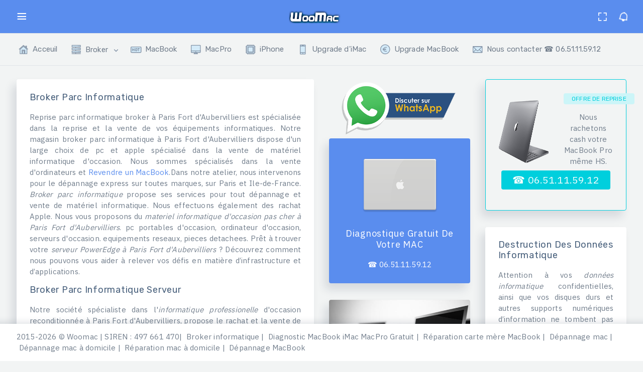

--- FILE ---
content_type: text/html; charset=utf-8
request_url: https://www.woomac.fr/broker-parc-informatique/paris-fort-d-aubervilliers
body_size: 10013
content:
<!DOCTYPE html>

<!--

Template Name: Frest HTML Admin Template

Author: :Pixinvent

Website: http://www.pixinvent.com/

Contact: hello@pixinvent.com

Follow: www.twitter.com/pixinvents

Like: www.facebook.com/pixinvents

Purchase: https://1.envato.market/pixinvent_portfolio

Renew Support: https://1.envato.market/pixinvent_portfolio

License: You must have a valid license purchased only from themeforest(the above link) in order to legally use the theme for your project.



-->

<html class="loading" lang="fr" data-textdirection="ltr">

<!-- BEGIN: Head-->



<head>

    <meta http-equiv="Content-Type" content="text/html; charset=UTF-8">

    <meta http-equiv="X-UA-Compatible" content="IE=edge">

    <meta name="viewport" content="width=device-width, initial-scale=1.0, user-scalable=0">

    <meta name="description" content="🖥 Broker parc informatique à Paris Fort d&#039;Aubervilliers.☎ 06.51.11.59.12 ✓.Grandes quantités de parc informatique à prix sacrifiés !.☎ 06">

    <title>Broker parc informatique à Paris Fort d&#039;Aubervilliers.06.51.11.59.12 </title>

    
        <meta name="keywords" content="Broker parc informatique,Broker parc informatique Paris Fort d&#039;Aubervilliers,Broker parc informatique à Paris Fort d&#039;Aubervilliers">

    
    <meta property="og:locale" content="fr_FR">

		<meta property="og:locale:alternate" content="fr_FR" />

		<meta property="og:title" content="Broker parc informatique à Paris Fort d&#039;Aubervilliers.06.51.11.59.12 " />

		<meta property="og:description" content="🖥 Broker parc informatique à Paris Fort d&#039;Aubervilliers.☎ 06.51.11.59.12 ✓.Grandes quantités de parc informatique à prix sacrifiés !.☎ 06" />

		<meta property="og:type" content="website" />

		
			
				<meta property="og:image" content="https://www.woomac.fr/img/Mac-Broker-depannage-apple-iMac-MacBook-MacPro-iPhone-iPad-a-paris-Nous-contacter-06.51.11.59.12-600x400x0.jpg" />

			
		
		<meta property="og:image:type" content="image/jpeg" />

		<meta property="og:image:width" content="600" />

		<meta property="og:image:height" content="400" />

		<meta property="og:image:alt" content="Broker parc informatique Paris Fort d&#039;Aubervilliers" />

		<meta property="og:url" content="https://www.woomac.fr/broker-parc-informatique/paris-fort-d-aubervilliers" />

		<meta property="og:site_name" content="Woomac">

		
			<meta property="og:locale" content="fr_FR">

			<meta property="og:locale:alternate" content="en_GB" />

		
		<meta name="twitter:card" content="summary">

		<meta name="twitter:description" content="🖥 Broker parc informatique à Paris Fort d&#039;Aubervilliers.☎ 06.51.11.59.12 ✓.Grandes quantités de parc informatique à prix sacrifiés !.☎ 06">

		<meta name="twitter:title" content="Broker parc informatique à Paris Fort d&#039;Aubervilliers.06.51.11.59.12 ">

		
			
		
		

		<meta name="twitter:domain" content="https://www.woomac.fr">

		
			
				<meta property="twitter:image" content="https://www.woomac.fr/img/Mac-Broker-depannage-apple-iMac-MacBook-MacPro-iPhone-iPad-a-paris-Nous-contacter-06.51.11.59.12-600x400x0.jpg" />

			
		
		
			
		
		<meta name="twitter:url" content="https://www.woomac.fr/broker-parc-informatique/paris-fort-d-aubervilliers">



		
			
		
		<!-- GeoLocation Meta Tags / Geotagging. Used for custom results in Google.

		Generator here http://mygeoposition.com/ 

		<meta name="geo.placename" content="Chicago, IL, USA" />

		<meta name="geo.position" content="41.8781140;-87.6297980" />

		<meta name="geo.region" content="US-Illinois" />

		<meta name="ICBM" content="41.8781140, -87.6297980" />

		-->

		
			
		
		
			
		
		
			
		
		
			
		


		<link rel="schema.DC" href="https://purl.org/DC/elements/1.0/" />

		<meta name="DC.Title" content="Broker parc informatique" />

		
			
		
		
			
		
		
			
		
		
			
		
		
			
		
		
			
		
   

    <link rel="shortcut icon" type="image/x-icon" href="https://www.woomac.fr/img/favicon.ico">

    <link href="https://fonts.googleapis.com/css?family=Rubik:300,400,500,600%7CIBM+Plex+Sans:300,400,500,600,700" rel="stylesheet">



    <!-- BEGIN: Vendor CSS-->
    <link rel="stylesheet" type="text/css" href="https://www.woomac.fr/app-assets/vendors/css/vendors.min.css">
    <link rel="stylesheet" type="text/css" href="https://www.woomac.fr/app-assets/vendors/css/charts/apexcharts.css">
    <link rel="stylesheet" type="text/css" href="https://www.woomac.fr/app-assets/vendors/css/extensions/dragula.min.css">
    <link rel="stylesheet" type="text/css" href="https://www.woomac.fr/app-assets/vendors/css/pickers/daterange/daterangepicker.css">
    <link rel="stylesheet" type="text/css" href="https://www.woomac.fr/app-assets/vendors/css/extensions/swiper.min.css">
    <!-- END: Vendor CSS-->

    <!-- BEGIN: Theme CSS-->
    <link rel="stylesheet" type="text/css" href="https://www.woomac.fr/app-assets/css/bootstrap.min.css">
    <link rel="stylesheet" type="text/css" href="https://www.woomac.fr/app-assets/css/bootstrap-extended.min.css">
    <link rel="stylesheet" type="text/css" href="https://www.woomac.fr/app-assets/css/colors.min.css">
    <link rel="stylesheet" type="text/css" href="https://www.woomac.fr/app-assets/css/components.min.css">
    <link rel="stylesheet" type="text/css" href="https://www.woomac.fr/app-assets/css/themes/dark-layout.min.css">
    <link rel="stylesheet" type="text/css" href="https://www.woomac.fr/app-assets/css/themes/semi-dark-layout.min.css">
    <!-- END: Theme CSS-->

    <!-- BEGIN: Page CSS-->
    <link rel="stylesheet" type="text/css" href="https://www.woomac.fr/app-assets/css/core/menu/menu-types/horizontal-menu.css">
    <link rel="stylesheet" type="text/css" href="https://www.woomac.fr/app-assets/css/pages/widgets.min.css">
    <!-- END: Page CSS-->

    <!-- BEGIN: Custom CSS-->

    <!-- END: Page CSS-->
     
 
    <link href="https://www.woomac.fr/css/ion.rangeSlider.min.css" rel="stylesheet" type="text/css" />

	<link href="https://www.woomac.fr/css/ion.rangeSlider.skinHTML5.css" rel="stylesheet" type="text/css" />

    <!-- BEGIN: Custom CSS-->

    <link rel="stylesheet" type="text/css" href="https://www.woomac.fr/assets/css/style.css">

    <!-- END: Custom CSS-->

    <link rel="apple-touch-icon" sizes="57x57" href="https://www.woomac.fr/img/apple-icon-57x57.png">

    <link rel="apple-touch-icon" sizes="60x60" href="https://www.woomac.fr/img/apple-icon-60x60.png">

    <link rel="apple-touch-icon" sizes="72x72" href="https://www.woomac.fr/img/apple-icon-72x72.png">

    <link rel="apple-touch-icon" sizes="76x76" href="https://www.woomac.fr/img/apple-icon-76x76.png">

    <link rel="apple-touch-icon" sizes="114x114" href="https://www.woomac.fr/img/apple-icon-114x114.png">

    <link rel="apple-touch-icon" sizes="120x120" href="https://www.woomac.fr/img/apple-icon-120x120.png">

    <link rel="apple-touch-icon" sizes="144x144" href="https://www.woomac.fr/img/apple-icon-144x144.png">

    <link rel="apple-touch-icon" sizes="152x152" href="https://www.woomac.fr/img/apple-icon-152x152.png">

    <link rel="apple-touch-icon" sizes="180x180" href="https://www.woomac.fr/img/apple-icon-180x180.png">

    <link rel="icon" type="image/png" sizes="192x192"  href="https://www.woomac.fr/img/android-icon-192x192.png">

    <link rel="icon" type="image/png" sizes="32x32" href="https://www.woomac.fr/img/favicon-32x32.png">

    <link rel="icon" type="image/png" sizes="96x96" href="https://www.woomac.fr/img/favicon-96x96.png">

    <link rel="icon" type="image/png" sizes="16x16" href="https://www.woomac.fr/img/favicon-16x16.png">

    <link rel="manifest" href="https://www.woomac.fr/img/manifest.json">

    <meta name="msapplication-TileColor" content="#ffffff">

    <meta name="msapplication-TileImage" content="https://www.woomac.fr/img/ms-icon-144x144.png">

    <meta name="theme-color" content="#ffffff">

    

</head>

<!-- END: Head-->



<!-- BEGIN: Body-->



<body class="horizontal-layout horizontal-menu navbar-sticky 2-columns   fixed-footer  " data-open="hover" data-menu="horizontal-menu" data-col="2-columns">

    

    

    <!-- BEGIN: Header-->

    <nav class="header-navbar navbar-expand-lg navbar navbar-with-menu fixed-top bg-primary navbar-brand-center">

        <div class="navbar-header d-xl-block d-none">

            <ul class="nav navbar-nav flex-row">

                <li class="nav-item"><a class="navbar-brand" href="https://www.woomac.fr" title="Broker parc informatique">

                        <div class="brand-logo"><img class="logo" src="https://www.woomac.fr/img/WooMac-MacBook-iMac-MacPro-nous.contacter.06.51.11.59.12.png" title="Broker parc informatique" alt="Broker parc informatique Paris Fort d&#039;Aubervilliers"></div>

                    </a></li>

            </ul>

        </div>

        <div class="navbar-wrapper">

            <div class="navbar-container content">

                <div class="navbar-collapse" id="navbar-mobile">

                    <div class="mr-auto float-left bookmark-wrapper d-flex align-items-center">

                        <ul class="nav navbar-nav">

                            <li class="nav-item mobile-menu mr-auto"><a class="nav-link nav-menu-main menu-toggle" href="#"><i class="bx bx-menu"></i></a></li>

                        </ul>

                    </div>

                    <ul class="nav navbar-nav float-right d-flex align-items-center">

                        <li class="nav-item d-none d-lg-block"><a class="nav-link nav-link-expand"><i class="ficon bx bx-fullscreen"></i></a></li>

                        <li class="dropdown dropdown-notification nav-item">

                            <a class="nav-link nav-link-label" href="#" data-toggle="dropdown" title="Notification Broker parc informatique"><i class="ficon bx bx-bell bx-tada bx-flip-horizontal"></i></a>

                        </li>

                        

                    </ul>

                </div>

            </div>

        </div>

    </nav>

    <!-- END: Header-->

    <!-- BEGIN: Main Menu-->

    <div class="header-navbar navbar-expand-sm navbar navbar-horizontal navbar-fixed navbar-light navbar-without-dd-arrow" role="navigation" data-menu="menu-wrapper">

        <div class="navbar-header d-xl-none d-block">

            <ul class="nav navbar-nav flex-row">

                <li class="nav-item mr-auto"><a class="navbar-brand" href="https://www.woomac.fr" title="Broker parc informatique">

                        <div class="brand-logo"><img class="logo" src="https://www.woomac.fr/img/WooMac-MacBook-iMac-MacPro-nous.contacter.06.51.11.59.12.png" title="Broker parc informatique" alt="Broker parc informatique Paris Fort d&#039;Aubervilliers"/></div>

                        

                    </a></li>

                <li class="nav-item nav-toggle"><a class="nav-link modern-nav-toggle pr-0" data-toggle="collapse"><i class="bx bx-x d-block d-xl-none font-medium-4 primary toggle-icon"></i></a></li>

            </ul>

        </div>

        <div class="shadow-bottom"></div>

        <!-- Horizontal menu content-->

        <div class="navbar-container main-menu-content" data-menu="menu-container">

            <!-- include /includes/mixins-->

            <ul class="nav navbar-nav" id="main-menu-navigation" data-menu="menu-navigation" data-icon-style="filled">

                
                    <li class="nav-item"><a class="nav-link" href="https://www.woomac.fr" title="Broker parc informatique"><i class="menu-livicon" data-icon="home"></i><span data-i18n="nav.dash.main">Acceuil</span></a></li>

                
                
                    <li class="dropdown nav-item" data-menu="dropdown"><a class="dropdown-toggle nav-link" href="https://www.woomac.fr/formation-final-cut-a-domicile/paris-fort-d-aubervilliers" data-toggle="dropdown"><i class="menu-livicon" data-icon="servers" title="Formation Final cut à Paris Fort d&#039;Aubervilliers ☎ 06.51.11.59.12"></i><span data-i18n="nav.starter_kit.main">Broker</span></a>
                
                                    <ul class="dropdown-menu">

                        
                            <li data-menu=""><a class="dropdown-item align-items-center" href="https://www.woomac.fr/broker-parc-informatique/paris-fort-d-aubervilliers" data-toggle="dropdown" title="Broker parc informatique à Paris Fort d&#039;Aubervilliers ☎ 06.51.11.59.12"><i class="bx bx-right-arrow-alt"></i>Broker parc informatique</a>

                        
                        </li>

                        
                            <li data-menu=""><a class="dropdown-item align-items-center" href="https://www.woomac.fr/destruction-de-donnees-informatique-sur-site/paris-fort-d-aubervilliers" data-toggle="dropdown" title="Destruction des données informatique à Paris Fort d&#039;Aubervilliers ☎ 06.51.11.59.12"><i class="bx bx-right-arrow-alt"></i>Destruction des données informatique</a>

                        
                        </li>

                        
                            <li data-menu=""><a class="dropdown-item align-items-center" href="https://www.woomac.fr/reparation-disque-dur-macpro/paris-fort-d-aubervilliers" data-toggle="dropdown" title="Réparation disque dur MacPro à Paris Fort d&#039;Aubervilliers ☎ 06.51.11.59.12"><i class="bx bx-right-arrow-alt"></i>Réparation disque dur MacPro</a>

                        
                        </li>

                        
                            <li data-menu=""><a class="dropdown-item align-items-center" href="https://www.woomac.fr/accelerer-macpro/paris-fort-d-aubervilliers" data-toggle="dropdown" title="Accélérer MacPro à Paris Fort d&#039;Aubervilliers ☎ 06.51.11.59.12"><i class="bx bx-right-arrow-alt"></i>Accélérer son MacPro</a>

                        
                        </li>
                        
                        
                            <li data-menu=""><a class="dropdown-item align-items-center" href="https://www.woomac.fr/imac/paris-fort-d-aubervilliers" data-toggle="dropdown" title="iMac à Paris Fort d&#039;Aubervilliers ☎ 06.51.11.59.12"><i class="bx bx-right-arrow-alt"></i>iMac</a>

                                                
                        
                        </li>
                    </ul>

                </li>
                                    <li class="nav-item"><a class="nav-link" href="https://www.mac-broker.fr/devis" title="Reprise de parc informatique ☎ 06.51.11.59.12"><i class="menu-livicon" data-icon="label-hot"></i><span data-i18n="nav.starter_kit.main">MacBook</span></a>
                                    </li>
                    <li class="nav-item"><a class="nav-link" href="https://www.woomac.fr/macpro/paris-fort-d-aubervilliers" title="MacPro à Paris Fort d&#039;Aubervilliers ☎ 06.51.11.59.12"><i class="menu-livicon" data-icon="desktop"></i><span data-i18n="nav.starter_kit.main">MacPro</span></a></li>
                    <li class="nav-item"><a class="nav-link" href="https://www.woomac.fr/reparation-ecran-iphone/paris-fort-d-aubervilliers" title="Réparation écran sur iPhone à Paris Fort d&#039;Aubervilliers ☎ 06.51.11.59.12"><i class="menu-livicon" data-icon="cpu"></i><span data-i18n="nav.starter_kit.main">iPhone</span></a></li>
                    <li class="nav-item"><a class="nav-link" href="https://www.woomac.fr/upgrade-imac/paris-fort-d-aubervilliers" title="Upgrade iMac à Paris Fort d&#039;Aubervilliers ☎ 06.51.11.59.12"><i class="menu-livicon" data-icon="smartphone"></i><span data-i18n="nav.starter_kit.main">Upgrade d&#039;iMac</span></a></li>
                    
                
               
                    <li class="nav-item"><a class="nav-link" href="https://www.woomac.fr/upgrade-macbook/paris-fort-d-aubervilliers" rel="noopener" title="Upgrade MacBook à Paris Fort d&#039;Aubervilliers ☎ 06.51.11.59.12"><i class="menu-livicon" data-icon="euro"></i><span data-i18n="nav.starter_kit.main">Upgrade MacBook</span></a></li>
                                    <li class="nav-item"><a class="nav-link" href="#commentaire" title="Nous contacter ☎ 06.51.11.59.12"><i class="menu-livicon" data-icon="envelope-put"></i><span data-i18n="nav.starter_kit.main">Nous contacter ☎ 06.51.11.59.12</span></a>
                                </li>
            </ul>

        </div>

        <!-- /horizontal menu content-->

    </div>

    <!-- END: Main Menu-->



    <!-- BEGIN: Content-->

     <!-- BEGIN: Content-->
 <div class="app-content content">
    <div class="content-overlay"></div>
    <div class="content-wrapper">
        <div class="content-body">
            <section>
                <div class="row">
                    <!-- Website Analytics Starts-->
                    <div class="col-md-6 col-sm-12">
                        <div class="card">
                            <div class="card-content">
                                <div class="card-body">
                                    <h1 class="card-title">Broker parc informatique</h1>
                                    <p class="card-text text-justify">Reprise parc informatique broker à Paris Fort d'Aubervilliers est spécialisée dans la reprise et la vente de vos équipements informatiques. Notre magasin broker parc informatique à Paris Fort d'Aubervilliers dispose d'un large choix de pc et apple spécialisé dans la vente de matériel informatique d'occasion. Nous sommes spécialisés dans la vente d'ordinateurs et <a href="https://www.woomac.fr/revendre-macbook/paris-fort-d-aubervilliers" title="Revendre MacBook à Paris Fort d'Aubervilliers ☎ 06.51.11.59.12">Revendre un MacBook</a>.Dans notre atelier, nous intervenons pour le dépannage express sur toutes marques, sur Paris et Ile-de-France. <em>Broker parc informatique</em> propose ses services pour tout dépannage et vente de matériel informatique. Nous effectuons également des rachat Apple. Nous vous proposons du <em>materiel informatique d'occasion pas cher à Paris Fort d'Aubervilliers</em>. pc portables d'occasion, ordinateur d'occasion, serveurs d'occasion. equipements reseaux, pieces detachees. Prêt à trouver votre <em>serveur PowerEdge à Paris Fort d'Aubervilliers</em> ? Découvrez comment nous pouvons vous aider à relever vos défis en matière d’infrastructure et d’applications.</p>
                                    <h2 class="card-title">Broker parc informatique serveur</h2>
                                    <p class="card-text text-justify">Notre société spécialiste dans l'<em>informatique professionelle</em> d'occasion reconditionnée à Paris Fort d'Aubervilliers, propose le rachat et la vente de <strong>matériel informatique serveur</strong>.Mac-Broker propose un très large choix de <strong>produits informatique</strong> multimarques reconditionnés.Nous sommes une société de <em>Broker Informatique serveur</em> à Paris Fort d'Aubervilliers</p>
                                    <h2 class="card-title">Broker parc informatique Dell</h2>
                                    <p class="card-text text-justify"><em>Equipements informatiques</em> neufs ou reconditionnés PC ou Apple. Serveurs, Stockage, Réseau, Imprimantes.Nous rachetons et vendons les gammes serveur et Infrastructure (<strong>Poweredge</strong>, Powervault, Powerconnect...) et les pièces détachées <em>DELL</em>. Appelez-nous ! Un de nos techniciens vous apportera des solutions personnalisées adaptées à votre demande de <strong>Broker parc informatique Dell</strong>.</p>
                                    <h3 class="card-title">Achat serveur parc informatique</h3>
                                    <p class="card-text text-justify">Mac-broker spécialiste de l'<strong>Achat serveur informatique à Paris Fort d'Aubervilliers</strong>, nous proposons du <em>matériel informatique</em> de qualité et régulièrement des nouveautés.</p>
                                    <div class="alert alert-secondary alert-dismissible mb-0" role="alert">
                                      <button type="button" class="close" data-dismiss="alert" aria-label="Close">
                                        <span aria-hidden="true">&times;</span>
                                      </button>
                                      <div class="d-flex align-items-center">
                                        <i class="bx bx-edit"></i>
                                        <span>
                                          <em>Broker parc informatique à Paris Fort d'Aubervilliers</em> recherche exclusivement du <strong>matériel informatique d’occasion</strong>, <em>matériel informatique reconditionné</em> ou du <strong>déstockage informatique</strong> de gamme professionnelle.
                                        </span>
                                      </div>
                                    </div>
                                    <h4 class="card-title">Broker serveur occasion déstockage</h4>
                                    <p class="card-text text-justify">En achetant un <em>serveur occasion</em>, les sociétés peuvent maximiser leur infrastructure, optimiser leurs opérations et améliorer considérablement la productivité des employés.Le <strong>déstockage Serveur occasion</strong> permet de bénéficier d'une gamme professionnelle à des petits prix. Découvrez les bonnes affaires.</p>
                                    <h3 class="card-title">Serveur reconditionné</h3>
                                    <p class="card-text text-justify">Un <strong>serveur reconditionné</strong> est d’être bien moins cher qu’un serveur neuf. Le <em>matériel informatique d’occasion</em> est extrêmement durable. Les serveurs sont, en effet, réutilisés et non détruits.</p>
                                    <h3 class="card-title">Broker informatique LENOVO</h3>
                                    <p class="card-text text-justify">Nous proposons aux PME et Grands comptes des solutions simples et efficaces de rachats pour <strong>informatique HP</strong> pour la gestion du matériel.Nous proposons la vente de <em>parc informatique DELL</em> reconditionnés par notre société.Nous somes spécialiste dans les solutions sur mesure de reprise pour votre <em>informatique DELL</em> en fin de vie.Nous rachetons et valorisons vos anciens <strong>matériels informatiques à Paris Fort d'Aubervilliers</strong>, iPhone et bureautiques pour les particuliers et les grands comptes.Pour une meilleur reprise de votre <strong>occasion informatique HP</strong> auprès de notre entreprise, il faut proposer des matériels de marques qui ont moins de 4 ans et en bon état.</p>
                                    <h2 class="card-title">Destockage parc informatique</h2>
                                    <p class="card-text text-justify">Nous sommes spécialiste du <strong>destockage parc informatique</strong>, profitez sans attendre de propositions de prix bas et des remises exceptionnelles sur un large choix de <em>matèriel informatique discount</em>, sur les plus grandes marques.</p>
                                </div>
                                <img class="img-fluid" src="https://www.woomac.fr/img/Broker-parc-informatique-a-paris-Nous-contacter-06.51.11.59.12.jpg" alt="Broker parc informatique" title="Broker parc informatique Paris Fort d&#039;Aubervilliers">
                            </div>
                            <div class="card-footer d-flex justify-content-between">
                                <span class="text-muted"><small>Pour obtenir un service de qualité pour <strong>Broker parc informatique à Paris Fort d'Aubervilliers</strong>, vous pouvez nous contacter au <span class="badge badge-light-success">☎ 06.51.11.59.12</span>.</small></span>
                            </div>
                        </div>
                        <div class="card" id="commentaire">
  <div class="card-content">
    <div class="card-body">
            <p class="font-medium-3">Vous ne trouvez pas la réponse à votre question ? contactez-nous</p>
      <p class="card-text text-justify">
        Notre objectif est de faire en sorte que ce contenu vous soit utile. Pouvez-vous nous indiquer en bas de page si les informations nos informations sur "<strong>Broker parc informatique à Paris Fort d'Aubervilliers</strong>" vous ont aidé ?. Malgré vos recherches sur notre site une question reste sans réponse ? N'hésitez pas à utiliser notre formulaire de contact pour nous écrire, nous vous répondrons personnellement dans les meilleurs délais.
      </p>
      <form class="form" method="POST" action="https://www.woomac.fr/broker-parc-informatique/paris-fort-d-aubervilliers#commentaire">
        <input type="hidden" name="_token" value="84AIm6CYsjaaamNihKuER41SyXS7ZpG8QyTdWsaq" autocomplete="off">        <div class="form-body">
          <div class="row">
            <div class="col-md-6 col-12">
              <div class="form-group">
                <fieldset class="form-group position-relative has-icon-left">
                  <input type="text" class="form-control" placeholder="Pseudo ou nom*" name="iname" value="" required>
                                    <div class="form-control-position">
                    <i class="bx bx-user"></i>
                  </div>
                </fieldset>
                
              </div>
            </div>
            <div class="col-md-6 col-12">
              <div class="form-group">
                <fieldset class="form-group position-relative has-icon-left">
                  <input type="email" class="form-control" placeholder="Adresse mail*" name="iemail" value="" required>
                                    <div class="form-control-position">
                    <i class="bx bx-mail-send"></i>
                  </div>
                </fieldset>
              </div>
            </div>
            <div class="col-md-6 col-12">
              <div class="form-group">
                <fieldset class="form-group position-relative has-icon-left">
                  <input type="number" class="form-control" placeholder="Numéro de téléphone*" name="iphone" value="" required>
                                    <div class="form-control-position">
                    <i class="bx bx-mobile"></i>
                  </div>
                </fieldset>
              </div>
            </div>
            <div class="col-md-6 col-12">
              <div class="form-group">
                <fieldset class="form-group position-relative has-icon-left">
                  <input type="text" class="form-control" placeholder="Ville*" name="iville" value="" required>
                  
                  <div class="form-control-position">
                    <i class="bx bx-building-house"></i>
                  </div>
                </fieldset>
              </div>
            </div>
            <div class="col-12">
              <div class="form-group">
                <fieldset class="form-group position-relative has-icon-left">
                  <input type="text" class="form-control" placeholder="Sujet" name="ititre" value="">
                  <div class="form-control-position">
                    <i class="bx bxs-info-circle "></i>
                  </div>
                </fieldset>
              </div>
            </div>
            
            <div class="col-12">
              <div class="form-group form-label-group">
                <textarea name="itexte" rows="4" class="form-control" placeholder="Indiquez toutes les informations complémentaires importantes pour que nous puissions traiter au mieux votre demande."></textarea>
                <p><small class="text-muted">En aucun cas, les données recueillies sur notre site internet ne seront cédées ou vendues à des tiers. Aucune adresse email ne sera transmise à des tiers..</small></p>
              </div>
            </div>
            <div class="col-12">
              <div class="alert alert-primary mb-2" role="alert">
                Donnez une note de 0 à 5 pour noter la qualité de cette page sur "<strong>Broker parc informatique à Paris Fort d'Aubervilliers</strong>" et de nos services.
              </div>
            </div>
            <div class="col-12">
              <div class="form-group">
                <input id="demo_0" type="text" name="note" value="" />
              </div>
            </div>
            <div class="col-12">
              <div class="form-group">
                <label for="valid-state">Veuillez saisir le résultat de l'opération : 11  &#43;  6  =  ?</label>
                <fieldset class="form-group position-relative has-icon-left">
                  <input type="number" name="numc" class="form-control" value="" placeholder="11  &#43;  6  =  ?" required>
                                    <div class="form-control-position">
                    <i class="bx bxs-help-circle"></i>
                  </div>
                </fieldset>
              </div>
            </div>
          </div>
        </div>
        <div class="form-actions d-flex justify-content-end">
          <button type="submit" class="btn btn-primary mr-1">Envoyer</button>
          <button type="reset" class="btn btn-light-primary">Effacer</button>
        </div>
      </form>
          </div>
  </div>
</div>                    </div>
                    <div class="col-xl-3 col-md-6 col-sm-12">
                    <a href="https://api.whatsapp.com/send?phone=330651115912" title="Dépannage macbook"><img src="https://www.woomac.fr/img/Contact-assistance-sur-macbook-nous-contacter-06-51-11-59-12.png" class="card-img-top" alt="Assistance MacBook" title="Dépannage macbook"></a>
                      <div class="card bg-primary text-center">
  <div class="card-body">
    <img src="https://www.woomac.fr/img/Diagnostique-gratuit-MacBook-iMac-MacPro-PARIS-nous.contacter.06.51.11.59.12.png" alt="Diagnostique Gratuit de votre MAC ☎ 06.51.11.59.12" width="150"
      class="mb-1 img-fluid" title="Diagnostique Gratuit de votre MAC ☎ 06.51.11.59.12">
    <p class="card-title text-white">Diagnostique Gratuit de votre MAC</p>
    <p class="card-text text-white">☎ 06.51.11.59.12</p>
  </div>
</div>                      <div class="card">
  <div class="card-content">
            <img src="https://www.woomac.fr/img/Reprise-parc-informatique-a-paris-Nous-contacter-06.51.11.59.12.jpg" class="card-img-top img-fluid" alt="Upgrade MacBook à Paris Fort d&#039;Aubervilliers ☎ 06.51.11.59.12" title="Upgrade MacBook à Paris Fort d&#039;Aubervilliers ☎ 06.51.11.59.12">
          <div class="card-body">
          <h2 class="card-title">Reprise de parc informatique</h2>
          <p class="card-text text-justify">
              Notre entreprise se charge du recyclage de votre <em>parc informatique sur Paris Fort d'Aubervilliers</em> et vous garantit la destruction conforme ou la valorisation des matériaux. Chaque <a href="https://www.woomac.fr/ordinateur-macbook-disque-dur-ssd-upgrade/paris-fort-d-aubervilliers" title="MacBook SSD upgrade à Paris Fort d'Aubervilliers ☎ 06.51.11.59.12">MacBook SSD upgrade</a> est issu de parcs informatiques professionnels. Il fait l'objet d'une traçabilité stricte.
          </p>
      </div>
  </div>
  <ul class="list-group list-group-flush">
      <li class="list-group-item">Matériel informatique, parc informatique</li>
      <li class="list-group-item">Serveur dell, serveur hp et poweredge</li>
      <li class="list-group-item">Portable, Ordinateur de bureau et Apple</li>
  </ul>
  <div class="card-footer d-flex justify-content-between">
      <span>☎ 06.51.11.59.12</span>
            <a href="https://www.woomac.fr/upgrade-macbook/paris-fort-d-aubervilliers" class="btn btn-light-primary" rel="noopener noreferrer" title="Upgrade MacBook à Paris Fort d&#039;Aubervilliers ☎ 06.51.11.59.12">En savoir plus</a>
      </div>
</div>                      <div class="card">
    <div class="card-content">
        <img class="card-img-top img-fluid" src="https://www.woomac.fr/img/Lecteur-LTO-a-paris-Nous-contacter-06.51.11.59.12.jpg" title="Destruction des données informatique à Paris Fort d&#039;Aubervilliers ☎ 06.51.11.59.12" alt="Destruction des données informatique à Paris Fort d&#039;Aubervilliers ☎ 06.51.11.59.12">
        <div class="card-body">
            <h2 class="card-title">Destruction des données informatique</h2>
            <p class="card-text text-justify">
                Le <em>lecteur ultrium LTO</em> reste un composant essentiel du Data Center et est parfaitement adaptée à la protection des données à long terme.. N’hésitez plus : une excellente qualité et un excellent service vous accompagnent de la commande jusqu’à chez vous.
            </p>
            <a href="https://www.woomac.fr/destruction-de-donnees-informatique-sur-site/paris-fort-d-aubervilliers" class="btn btn-outline-primary" title="Destruction des données informatique à Paris Fort d&#039;Aubervilliers ☎ 06.51.11.59.12">En savoir plus</a>
        </div>
    </div>
</div>                      <div class="card">
                          <div class="card-content">
                            <div class="card-body">
                              <p><img src="https://www.woomac.fr/img/MacBook-iMac-iPad-MacPro-nous-contacter-06.51.11.59.12.png" class="mr-25 round" alt="Broker parc informatique" height="28" title="Broker parc informatique Paris Fort d&#039;Aubervilliers">
                                Avis
                                </p>
                              <div class="mb-1 font-small-2">
                                                                  <i class="cursor-pointer bx bxs-star text-warning"></i>
                                  <i class="cursor-pointer bx bxs-star text-warning"></i>
                                  <i class="cursor-pointer bx bxs-star text-warning"></i>
                                  <i class="cursor-pointer bx bxs-star text-warning"></i>
                                  <i class="cursor-pointer bx bxs-star text-warning"></i>
                                                                                                  <span class="ml-50 text-muted text-bold-500">4.87 (665 Commentaires)</span>
                                                              </div>
                              
                            </div>
                          </div>
                        </div>
                                                                    <div class="card">
    <div class="card-content">
        <img class="card-img-top img-fluid" src="https://www.woomac.fr/img/Assistance-MacBook-iMac-MacPro-a-paris-Nous-contacter-06.51.11.59.12.jpg" title="Assistance MacBook à Paris Fort d&#039;Aubervilliers ☎ 06.51.11.59.12" alt="Assistance MacBook à Paris Fort d&#039;Aubervilliers ☎ 06.51.11.59.12">
        <div class="card-body">
            <h3 class="card-title">Assistance sur MacBook</h3>
            <p class="card-text text-justify">
                Notre savoir faire et notre expérience en assistance nous permettent de vous proposer un service de qualité pour une <strong>assistance MacBook à Paris Fort d'Aubervilliers</strong>. Nos services de dépannages de MAC sont garantis. La satisfaction de nos clients reste une priorité principale lors de notre intervention.
            </p>
            <a href="https://www.woomac.fr/assistance-macbook/paris-fort-d-aubervilliers" class="btn btn-dark shadow mr-1 mb-1" title="Assistance MacBook à Paris Fort d&#039;Aubervilliers ☎ 06.51.11.59.12">En savoir plus</a>
        </div>
    </div>
  </div>
                        <div class="card">
        <div class="card-content">
            <img class="card-img-top img-fluid" src="https://www.woomac.fr/img/Accelerer-son-MacBook-iMac-MacPro-nous-contacter-06.51.11.59.12.jpg" title="MacBook à Paris Fort d&#039;Aubervilliers ☎ 06.51.11.59.12" alt="MacBook à Paris Fort d&#039;Aubervilliers ☎ 06.51.11.59.12">
            <div class="card-body">
                <h3 class="card-title">MacBook</h3>
                <p class="card-text text-justify">
                    Chaque utilisateur de iMac un peu sérieux veut améliorer les performances de son Mac. Notre entreprise propose des services pour améliorer les performances de votre macbook MacPro.
                </p>
                <a href="https://www.woomac.fr/macbook/paris-fort-d-aubervilliers" class="btn btn-primary shadow mr-1 mb-1" title="MacBook à Paris Fort d&#039;Aubervilliers ☎ 06.51.11.59.12" rel="noopener noreferrer">En savoir plus</a>
            </div>
        </div>
    </div>
                    </div>
                      
                      

                      
                    
                    <div class="col-xl-3 col-md-6 col-sm-12">
                      <div class="card border-info text-center bg-transparent">
                        <div class="card-content">
    <div class="card-body">
      <div class="row">
        <div class="col-md-6 col-sm-12 mb-50 d-flex justify-content-center">
          <img src="https://www.woomac.fr/img/Rachat-vente-macbook-paris-nous-contacter-06.51.11.59.12.png" width="150" title="Dépannage MacBook à Paris Fort d&#039;Aubervilliers ☎ 06.51.11.59.12" alt="Dépannage MacBook à Paris Fort d&#039;Aubervilliers ☎ 06.51.11.59.12" class="float-left mt-1 img-fluid"/>
        </div>
        <div class="col-md-6 col-sm-12 d-flex justify-content-center flex-column">
          <p>
            <span class="badge badge-light-info">Offre de reprise</span>
          </p>
          <p class="card-text">Nous rachetons cash votre MacBook Pro même HS.</p>
        </div>
      </div>
      <p class="btn btn-info mt-50 font-medium-3">☎ 06.51.11.59.12</p>
    </div>
  </div>
</div>                        <div class="card">
  <div class="card-content">
    <div class="card-body">
      <h3 class="card-title">Destruction des données informatique</h3>
      <p class="card-text text-justify">
        Attention à vos <em>données informatique</em> confidentielles, ainsi que vos disques durs et autres supports numériques d’information ne tombent pas entre de mauvaises mains. Pour détruire, définitivement un contenu de disque dur, une destruction et une valorisation entièrement sécurisées pour empêcher toute fuite de données ou d’informations
      </p>
      <p class="card-text text-justify">
        pour que vos données soient irrécupérables. Un disque dur jeté peut ainsi être une source précieuse d'informations pour des personnes malveillantes.
      </p>
      <a href="https://www.woomac.fr/reparation-disque-dur-macpro/paris-fort-d-aubervilliers" class="btn btn-block btn-light-primary" title="Réparation disque dur MacPro à Paris Fort d&#039;Aubervilliers ☎ 06.51.11.59.12">En savoir plus</a>
    </div>
    <img class="card-img-bottom img-fluid" src="https://www.woomac.fr/img/Destruction-donnees-informatique-a-paris-Nous-contacter-06.51.11.59.12.jpg" alt="Réparation disque dur MacPro à Paris Fort d&#039;Aubervilliers ☎ 06.51.11.59.12" title="Réparation disque dur MacPro à Paris Fort d&#039;Aubervilliers ☎ 06.51.11.59.12">
  </div>
</div>                        <div class="card">
  <div class="card-content">
      <img class="card-img-top img-fluid" src="https://www.woomac.fr/img/Depannage-MacBook-iMac-a-paris-Nous-contacter-06.51.11.59.12.jpg" alt="Réparation MacBook à Paris Fort d&#039;Aubervilliers ☎ 06.51.11.59.12" title="Réparation MacBook à Paris Fort d&#039;Aubervilliers ☎ 06.51.11.59.12">
      <div class="card-body">
          <h4 class="card-title">Réparation MacBook</h4>
          <p class="card-text text-justify">
            Notre société est spécialisé dans la <a href="https://www.woomac.fr/remplacer-disque-dur-ssd-macbook/paris-fort-d-aubervilliers" title="Remplacer SSD MacBook à Paris Fort d'Aubervilliers ☎ 06.51.11.59.12">Remplacer SSD pour MacBook</a>, <a href="https://www.woomac.fr/formation-final-cut-a-domicile/paris-fort-d-aubervilliers" title="Formation Final cut à Paris Fort d'Aubervilliers ☎ 06.51.11.59.12">Formation Final cut</a> et <a href="https://www.woomac.fr/assistance-macbook/paris-fort-d-aubervilliers" title="Assistance MacBook à Paris Fort d'Aubervilliers ☎ 06.51.11.59.12">Assistance sur MacBook</a>. Nos compétences dans le domaine du <strong>dépannages de MacBook à Paris Fort d'Aubervilliers</Strong> s'adaptent à tous les modèles.
          </p>
          <a href="https://www.woomac.fr/reparation-macbook/paris-fort-d-aubervilliers" class="btn btn-outline-primary" title="Réparation MacBook à Paris Fort d&#039;Aubervilliers ☎ 06.51.11.59.12">En savoir plus</a>
      </div>
  </div>
</div>                        <div class="card">
        <div class="card-content">
            <img class="card-img-top img-fluid" src="https://www.woomac.fr/img/Changer-ssd-MacBook-iMac-nous-contacter-06.51.11.59.12.jpg" title="Formation APPLE à Paris Fort d&#039;Aubervilliers ☎ 06.51.11.59.12" alt="Formation APPLE à Paris Fort d&#039;Aubervilliers ☎ 06.51.11.59.12">
            <div class="card-body">
                <h3 class="card-title">Formation apple</h3>
                <p class="card-text text-justify">
                    Votre Macbook vient de vous lâcher et vous avez peur d'avoir perdu toutes vos données ?. Bénéficiez de notre expertise pour l'<a href="https://www.woomac.fr/assistance-macbook/paris-fort-d-aubervilliers" title="Assistance MacBook à Paris Fort d'Aubervilliers ☎ 06.51.11.59.12">Assistance sur MacBook</a>, <a href="https://www.woomac.fr/assistance-macbook/paris-fort-d-aubervilliers" title="Assistance MacBook à Paris Fort d'Aubervilliers ☎ 06.51.11.59.12">Assistance sur MacBook</a> ou équiper votre MacBook à Paris Fort d'Aubervilliers
                </p>
                <a href="https://www.woomac.fr/formation-apple/paris-fort-d-aubervilliers" class="btn btn-primary shadow mr-1 mb-1" title="Formation APPLE à Paris Fort d&#039;Aubervilliers ☎ 06.51.11.59.12" rel="noopener noreferrer">En savoir plus</a>
            </div>
        </div>
    </div>
                        <div class="card">
  <div class="card-content">
      <img class="card-img-top img-fluid" src="https://www.woomac.fr/img/Formation-apple-macbook-iMac-nous-contacter-06.51.11.59.12.jpg" alt="Rachat parc informatique à Paris Fort d&#039;Aubervilliers ☎ 06.51.11.59.12" title="Rachat parc informatique à Paris Fort d&#039;Aubervilliers ☎ 06.51.11.59.12">
      <div class="card-body">
          <h4 class="card-title">Rachat parc informatique</h4>
          <p class="card-text text-justify">
            Des cours de formation iOS à domicile, sous la direction d'un instructeur spécialiste APPLE. Nul besoin de diplômes pour nos formations, la méthode utilisée pour l’apprentissage a été pensée pour que tout le monde.
          </p>
          <a href="https://www.mac-broker.fr/devis" class="btn btn-outline-primary" title="Réparation disque dur MacPro à Paris Fort d&#039;Aubervilliers ☎ 06.51.11.59.12">En savoir plus</a>
      </div>
  </div>
</div>                      </div>
                    </div>
                    
                </div>
            </section>
            <section>
              <div class="row match-height">
                <div class="col-12">
                  <div class="card-deck-wrapper">
                    <div class="card-deck">
                      <div class="row no-gutters">
                        
                        
                      </div>
                    </div>
                  </div>
                </div>
              </div>
            </section>
        </div>
    </div>
</div>
<!-- END: Content-->

    <!-- END: Content-->



    <div class="sidenav-overlay"></div>

    <div class="drag-target"></div>



    <!-- BEGIN: Footer-->

    <footer class="footer fixed-footer footer-light">

        <p class="clearfix mb-0"><span class="float-left d-inline-block">2015-2026 &copy; Woomac</span>&nbsp;|&nbsp;SIREN : 497 661 470| <a href="https://www.omarket.fr" title="Broker informatique" target="_blank" rel="noopener">Broker informatique</a> | <a href="https://www.macplace.fr/services/diagnostic-mac-gratuit/" title="Diagnostic MacBook iMac MacPro Gratuit" target="_blank" rel="noopener">Diagnostic MacBook iMac MacPro Gratuit</a> | <a href="https://www.mac24.fr" title="Réparation carte mère MacBook" target="_blank" rel="noopener">Réparation carte mère MacBook</a> | <a href="https://www.depannage-mac.fr" title="Dépannage mac" target="_blank" rel="noopener">Dépannage mac</a> | <a href="https://www.yoomac.fr" title="Dépannage mac à domicile" target="_blank" rel="noopener">Dépannage mac à domicile</a> | <a href="https://www.ubermac.fr" title="Réparation mac à domicile" target="_blank" rel="noopener">Réparation mac à domicile</a> | <a href="https://www.french-mac.fr" title="Dépannage MacBook" target="_blank" rel="noopener">Dépannage MacBook</a>

            <button class="btn btn-primary btn-icon scroll-top" type="button"><i class="bx bx-up-arrow-alt"></i></button>

        </p>

    </footer>

    <!-- END: Footer-->





    <!-- BEGIN: Vendor JS-->
    <script src="https://www.woomac.fr/app-assets/vendors/js/vendors.min.js"></script>
    <script src="https://www.woomac.fr/app-assets/fonts/LivIconsEvo/js/LivIconsEvo.tools.min.js"></script>
    <script src="https://www.woomac.fr/app-assets/fonts/LivIconsEvo/js/LivIconsEvo.defaults.min.js"></script>
    <script src="https://www.woomac.fr/app-assets/fonts/LivIconsEvo/js/LivIconsEvo.min.js"></script>
    <!-- BEGIN Vendor JS-->

    <!-- BEGIN: Page Vendor JS-->
    <script src="https://www.woomac.fr/app-assets/vendors/js/extensions/moment.min.js"></script>
    <script src="https://www.woomac.fr/app-assets/vendors/js/pickers/daterange/daterangepicker.js"></script>
    <script src="https://www.woomac.fr/app-assets/vendors/js/charts/apexcharts.min.js"></script>
    <script src="https://www.woomac.fr/app-assets/vendors/js/extensions/dragula.min.js"></script>
    <script src="https://www.woomac.fr/app-assets/vendors/js/extensions/swiper.min.js"></script>
    <!-- END: Page Vendor JS-->

    <!-- BEGIN: Theme JS-->
    <script src="https://www.woomac.fr/app-assets/js/scripts/configs/horizontal-menu.js"></script>
    <script src="https://www.woomac.fr/app-assets/js/core/app-menu.min.js"></script>
    <script src="https://www.woomac.fr/app-assets/js/core/app.min.js"></script>
    <script src="https://www.woomac.fr/app-assets/js/scripts/components.min.js"></script>
    <script src="https://www.woomac.fr/app-assets/js/scripts/footer.min.js"></script>
    <script src="https://www.woomac.fr/app-assets/js/scripts/customizer.min.js"></script>
    <!-- END: Theme JS-->

    <!-- BEGIN: Page JS-->
    <script src="https://www.woomac.fr/app-assets/js/scripts/cards/widgets.min.js"></script>
    <!-- END: Theme JS-->

    

    <script src="https://www.woomac.fr/js/ion.rangeSlider.min.js" type="text/javascript"></script>

    <script src="//code.tidio.co/6oslrkoqy6ye1mlcfft2e15gnagodo2t.js"></script>

    <!-- BEGIN: Page JS-->

    <script>

        $("#demo_0").ionRangeSlider({

          skin: "big",

          min: 0,

          max: 5,

          from: 5

        });

        </script>

    <!-- END: Page JS-->

<!-- Global site tag (gtag.js) - Google Analytics -->
<!-- Global site tag (gtag.js) - Google Analytics -->
<script async src="https://www.googletagmanager.com/gtag/js?id=UA-65854033-25"></script>
<script>
  window.dataLayer = window.dataLayer || [];
  function gtag(){dataLayer.push(arguments);}
  gtag('js', new Date());

  gtag('config', 'UA-65854033-25');
</script>



    

    

    <script type="application/ld+json">
  {
    "@context": "https://schema.org",
    "@type": "LocalBusiness",
    "address": {
      "@type": "PostalAddress",
      "addressLocality": "MAISONS-ALFORT",
      "addressRegion": "VAL-DE-MARNE",
      "postalCode": "94700",
      "streetAddress": "5 rue paul vaillant couturier"
    },
    "aggregateRating": {
      "@type": "AggregateRating",
      "ratingValue": "4.8691729323308",
      "reviewCount": "665"
    },
    "description": "🖥 Broker parc informatique à Paris Fort d&#039;Aubervilliers.☎ 06.51.11.59.12 ✓.Grandes quantités de parc informatique à prix sacrifiés !.☎ 06",
    "name": "Woomac",
    "telephone": "06.51.11.59.12",
                  "image": "https://www.woomac.fr/img/Mac-Broker-depannage-apple-iMac-MacBook-MacPro-iPhone-iPad-a-paris-Nous-contacter-06.51.11.59.12-600x400x0.jpg",
              "url": "https://www.woomac.fr/broker-parc-informatique/paris-fort-d-aubervilliers",
    "priceRange": "€€"
  }
  </script>
        
    <script>

    window.dataLayer = window.dataLayer || [];

    function gtag(){dataLayer.push(arguments);}

    gtag('js', new Date());



    gtag('config', 'UA-65854033-25');

    </script>

</body>

<!-- END: Body-->



</html>

--- FILE ---
content_type: text/css
request_url: https://www.woomac.fr/app-assets/vendors/css/vendors.min.css
body_size: 12796
content:
/* ================================================================================================
 	File Name: vendors.scss
 	Description: Common vendors file to includ all theme specific common vendors.
 	----------------------------------------------------------------------------------------------
 	Item Name: Frest HTML Admin Template
 	Version: 1.0
 	Author: PIXINVENT
 	Author URL: http://www.themeforest.net/user/pixinvent
 ================================================================================================ */

/* Box Icons */
@font-face{font-family:boxicons;font-weight:400;font-style:normal;src:url(../../fonts/boxicons/fonts/boxicons.eot);src:url(../../fonts/boxicons/fonts/boxicons.eot) format('embedded-opentype'),url(../../fonts/boxicons/fonts/boxicons.woff2) format('woff2'),url(../../fonts/boxicons/fonts/boxicons.woff) format('woff'),url(../../fonts/boxicons/fonts/boxicons.ttf) format('truetype'),url(../../fonts/boxicons/fonts/boxicons.svg?#boxicons) format('svg')}.bx{font-family:boxicons!important;font-weight:400;font-style:normal;font-variant:normal;line-height:1;display:inline-block;text-transform:none;speak:none;-webkit-font-smoothing:antialiased;-moz-osx-font-smoothing:grayscale}.bx-ul{margin-left:2em;padding-left:0;list-style:none}.bx-ul>li{position:relative}.bx-ul .bx{font-size:inherit;line-height:inherit;position:absolute;left:-2em;width:2em;text-align:center}@-webkit-keyframes spin{0%{-webkit-transform:rotate(0);transform:rotate(0)}100%{-webkit-transform:rotate(359deg);transform:rotate(359deg)}}@keyframes spin{0%{-webkit-transform:rotate(0);transform:rotate(0)}100%{-webkit-transform:rotate(359deg);transform:rotate(359deg)}}@-webkit-keyframes burst{0%{-webkit-transform:scale(1);transform:scale(1);opacity:1}90%{-webkit-transform:scale(1.5);transform:scale(1.5);opacity:0}}@keyframes burst{0%{-webkit-transform:scale(1);transform:scale(1);opacity:1}90%{-webkit-transform:scale(1.5);transform:scale(1.5);opacity:0}}@-webkit-keyframes flashing{0%{opacity:1}45%{opacity:0}90%{opacity:1}}@keyframes flashing{0%{opacity:1}45%{opacity:0}90%{opacity:1}}@-webkit-keyframes fade-left{0%{-webkit-transform:translateX(0);transform:translateX(0);opacity:1}75%{-webkit-transform:translateX(-20px);transform:translateX(-20px);opacity:0}}@keyframes fade-left{0%{-webkit-transform:translateX(0);transform:translateX(0);opacity:1}75%{-webkit-transform:translateX(-20px);transform:translateX(-20px);opacity:0}}@-webkit-keyframes fade-right{0%{-webkit-transform:translateX(0);transform:translateX(0);opacity:1}75%{-webkit-transform:translateX(20px);transform:translateX(20px);opacity:0}}@keyframes fade-right{0%{-webkit-transform:translateX(0);transform:translateX(0);opacity:1}75%{-webkit-transform:translateX(20px);transform:translateX(20px);opacity:0}}@-webkit-keyframes fade-up{0%{-webkit-transform:translateY(0);transform:translateY(0);opacity:1}75%{-webkit-transform:translateY(-20px);transform:translateY(-20px);opacity:0}}@keyframes fade-up{0%{-webkit-transform:translateY(0);transform:translateY(0);opacity:1}75%{-webkit-transform:translateY(-20px);transform:translateY(-20px);opacity:0}}@-webkit-keyframes fade-down{0%{-webkit-transform:translateY(0);transform:translateY(0);opacity:1}75%{-webkit-transform:translateY(20px);transform:translateY(20px);opacity:0}}@keyframes fade-down{0%{-webkit-transform:translateY(0);transform:translateY(0);opacity:1}75%{-webkit-transform:translateY(20px);transform:translateY(20px);opacity:0}}@-webkit-keyframes tada{from{-webkit-transform:scale3d(1,1,1);transform:scale3d(1,1,1)}10%,20%{-webkit-transform:scale3d(.95,.95,.95) rotate3d(0,0,1,-10deg);transform:scale3d(.95,.95,.95) rotate3d(0,0,1,-10deg)}30%,50%,70%,90%{-webkit-transform:scale3d(1,1,1) rotate3d(0,0,1,10deg);transform:scale3d(1,1,1) rotate3d(0,0,1,10deg)}40%,60%,80%{-webkit-transform:scale3d(1,1,1) rotate3d(0,0,1,-10deg);transform:scale3d(1,1,1) rotate3d(0,0,1,-10deg)}to{-webkit-transform:scale3d(1,1,1);transform:scale3d(1,1,1)}}@keyframes tada{from{-webkit-transform:scale3d(1,1,1);transform:scale3d(1,1,1)}10%,20%{-webkit-transform:scale3d(.95,.95,.95) rotate3d(0,0,1,-10deg);transform:scale3d(.95,.95,.95) rotate3d(0,0,1,-10deg)}30%,50%,70%,90%{-webkit-transform:scale3d(1,1,1) rotate3d(0,0,1,10deg);transform:scale3d(1,1,1) rotate3d(0,0,1,10deg)}40%,60%,80%{-webkit-transform:rotate3d(0,0,1,-10deg);transform:rotate3d(0,0,1,-10deg)}to{-webkit-transform:scale3d(1,1,1);transform:scale3d(1,1,1)}}.bx-spin{-webkit-animation:spin 2s linear infinite;animation:spin 2s linear infinite}.bx-spin-hover:hover{-webkit-animation:spin 2s linear infinite;animation:spin 2s linear infinite}.bx-tada{-webkit-animation:tada 1.5s ease infinite;animation:tada 1.5s ease infinite}.bx-tada-hover:hover{-webkit-animation:tada 1.5s ease infinite;animation:tada 1.5s ease infinite}.bx-flashing{-webkit-animation:flashing 1.5s infinite linear;animation:flashing 1.5s infinite linear}.bx-flashing-hover:hover{-webkit-animation:flashing 1.5s infinite linear;animation:flashing 1.5s infinite linear}.bx-burst{-webkit-animation:burst 1.5s infinite linear;animation:burst 1.5s infinite linear}.bx-burst-hover:hover{-webkit-animation:burst 1.5s infinite linear;animation:burst 1.5s infinite linear}.bx-fade-up{-webkit-animation:fade-up 1.5s infinite linear;animation:fade-up 1.5s infinite linear}.bx-fade-up-hover:hover{-webkit-animation:fade-up 1.5s infinite linear;animation:fade-up 1.5s infinite linear}.bx-fade-down{-webkit-animation:fade-down 1.5s infinite linear;animation:fade-down 1.5s infinite linear}.bx-fade-down-hover:hover{-webkit-animation:fade-down 1.5s infinite linear;animation:fade-down 1.5s infinite linear}.bx-fade-left{-webkit-animation:fade-left 1.5s infinite linear;animation:fade-left 1.5s infinite linear}.bx-fade-left-hover:hover{-webkit-animation:fade-left 1.5s infinite linear;animation:fade-left 1.5s infinite linear}.bx-fade-right{-webkit-animation:fade-right 1.5s infinite linear;animation:fade-right 1.5s infinite linear}.bx-fade-right-hover:hover{-webkit-animation:fade-right 1.5s infinite linear;animation:fade-right 1.5s infinite linear}.bx-xs{font-size:1rem!important}.bx-sm{font-size:1.55rem!important}.bx-md{font-size:2.25rem!important}.bx-fw{font-size:1.2857142857em;line-height:.8em;width:1.2857142857em;height:.8em;margin-top:-.2em!important;vertical-align:middle}.bx-lg{font-size:3rem!important}.bx-pull-left{float:left;margin-right:.3em!important}.bx-pull-right{float:right;margin-left:.3em!important}.bx-rotate-90{transform:rotate(90deg)}.bx-rotate-180{transform:rotate(180deg)}.bx-rotate-270{transform:rotate(270deg)}.bx-flip-horizontal{transform:scaleX(-1)}.bx-flip-vertical{transform:scaleY(-1)}.bx-border{padding:.25em;border:.07em solid rgba(0,0,0,.1);border-radius:.25em}.bx-border-circle{padding:.25em;border:.07em solid rgba(0,0,0,.1);border-radius:50%}.bxl-500px:before{content:"\e900"}.bxl-airbnb:before{content:"\e901"}.bxl-amazon:before{content:"\e902"}.bxl-android:before{content:"\e903"}.bxl-angular:before{content:"\e904"}.bxl-apple:before{content:"\e905"}.bxl-baidu:before{content:"\e906"}.bxl-behance:before{content:"\e907"}.bxl-bing:before{content:"\e908"}.bxl-bitcoin:before{content:"\e909"}.bxl-blogger:before{content:"\e90a"}.bxl-bootstrap:before{content:"\e90b"}.bxl-chrome:before{content:"\e90c"}.bxl-codepen:before{content:"\e90d"}.bxl-creative-commons:before{content:"\e90e"}.bxl-css3:before{content:"\e90f"}.bxl-dailymotion:before{content:"\e910"}.bxl-deviantart:before{content:"\e911"}.bxl-digg:before{content:"\e912"}.bxl-digitalocean:before{content:"\e913"}.bxl-discord:before{content:"\e914"}.bxl-discourse:before{content:"\e915"}.bxl-dribbble:before{content:"\e916"}.bxl-dropbox:before{content:"\e917"}.bxl-drupal:before{content:"\e918"}.bxl-ebay:before{content:"\e919"}.bxl-edge:before{content:"\e91a"}.bxl-facebook:before{content:"\e91b"}.bxl-facebook-square:before{content:"\e91c"}.bxl-firefox:before{content:"\e91d"}.bxl-flickr:before{content:"\e91e"}.bxl-flickr-square:before{content:"\e91f"}.bxl-foursquare:before{content:"\e920"}.bxl-git:before{content:"\e921"}.bxl-github:before{content:"\e922"}.bxl-google:before{content:"\e923"}.bxl-google-plus:before{content:"\e924"}.bxl-google-plus-circle:before{content:"\e925"}.bxl-html5:before{content:"\e926"}.bxl-instagram:before{content:"\e927"}.bxl-instagram-alt:before{content:"\e928"}.bxl-internet-explorer:before{content:"\e929"}.bxl-invision:before{content:"\e92a"}.bxl-javascript:before{content:"\e92b"}.bxl-joomla:before{content:"\e92c"}.bxl-jsfiddle:before{content:"\e92d"}.bxl-kickstarter:before{content:"\e92e"}.bxl-less:before{content:"\e92f"}.bxl-linkedin:before{content:"\e930"}.bxl-linkedin-square:before{content:"\e931"}.bxl-magento:before{content:"\e932"}.bxl-mailchimp:before{content:"\e933"}.bxl-mastercard:before{content:"\e934"}.bxl-medium:before{content:"\e935"}.bxl-medium-old:before{content:"\e936"}.bxl-medium-square:before{content:"\e937"}.bxl-messenger:before{content:"\e938"}.bxl-microsoft:before{content:"\e939"}.bxl-nodejs:before{content:"\e93a"}.bxl-opera:before{content:"\e93b"}.bxl-paypal:before{content:"\e93c"}.bxl-periscope:before{content:"\e93d"}.bxl-pinterest:before{content:"\e93e"}.bxl-play-store:before{content:"\e93f"}.bxl-pocket:before{content:"\e940"}.bxl-product-hunt:before{content:"\e941"}.bxl-quora:before{content:"\e942"}.bxl-react:before{content:"\e943"}.bxl-reddit:before{content:"\e944"}.bxl-redux:before{content:"\e945"}.bxl-sass:before{content:"\e946"}.bxl-shopify:before{content:"\e947"}.bxl-skype:before{content:"\e948"}.bxl-slack:before{content:"\e949"}.bxl-slack-old:before{content:"\e94a"}.bxl-snapchat:before{content:"\e94b"}.bxl-soundcloud:before{content:"\e94c"}.bxl-spotify:before{content:"\e94d"}.bxl-squarespace:before{content:"\e94e"}.bxl-stack-overflow:before{content:"\e94f"}.bxl-stripe:before{content:"\e950"}.bxl-telegram:before{content:"\e951"}.bxl-trello:before{content:"\e952"}.bxl-tumblr:before{content:"\e953"}.bxl-twitch:before{content:"\e954"}.bxl-twitter:before{content:"\e955"}.bxl-unsplash:before{content:"\e956"}.bxl-vimeo:before{content:"\e957"}.bxl-visa:before{content:"\e958"}.bxl-vk:before{content:"\e959"}.bxl-vuejs:before{content:"\e95a"}.bxl-whatsapp:before{content:"\e95b"}.bxl-whatsapp-square:before{content:"\e95c"}.bxl-wikipedia:before{content:"\e95d"}.bxl-windows:before{content:"\e95e"}.bxl-wix:before{content:"\e95f"}.bxl-wordpress:before{content:"\e960"}.bxl-yahoo:before{content:"\e961"}.bxl-yelp:before{content:"\e962"}.bxl-youtube:before{content:"\e963"}.bx-archive-in:before{content:"\e964"}.bx-archive-out:before{content:"\e965"}.bx-archive:before{content:"\e966"}.bx-tone:before{content:"\e967"}.bx-bolt-circle:before{content:"\e968"}.bx-check-shield:before{content:"\e969"}.bx-face:before{content:"\e96a"}.bx-file-find:before{content:"\e96b"}.bx-label:before{content:"\e96c"}.bx-exit:before{content:"\e96d"}.bx-extension:before{content:"\e96e"}.bx-cake:before{content:"\e96f"}.bx-dish:before{content:"\e970"}.bx-fridge:before{content:"\e971"}.bx-spa:before{content:"\e972"}.bx-image-add:before{content:"\e973"}.bx-image-alt:before{content:"\e974"}.bx-alarm-add:before{content:"\e975"}.bx-space-bar:before{content:"\e976"}.bx-add-to-queue:before{content:"\e977"}.bx-border-radius:before{content:"\e978"}.bx-map-alt:before{content:"\e979"}.bx-message-dots:before{content:"\e97a"}.bx-downvote:before{content:"\e97b"}.bx-upvote:before{content:"\e97c"}.bx-briefcase:before{content:"\e97d"}.bx-dollar:before{content:"\e97e"}.bx-wallet-alt:before{content:"\e97f"}.bx-shuffle:before{content:"\e980"}.bx-building-house:before{content:"\e981"}.bx-comment:before{content:"\e982"}.bx-comment-dots:before{content:"\e983"}.bx-book-content:before{content:"\e984"}.bx-chat:before{content:"\e985"}.bx-detail:before{content:"\e986"}.bx-message-rounded-dots:before{content:"\e987"}.bx-buildings:before{content:"\e988"}.bx-edit-alt:before{content:"\e989"}.bx-notepad:before{content:"\e98a"}.bx-briefcase-alt-2:before{content:"\e98b"}.bx-gas-pump:before{content:"\e98c"}.bx-sort-z-a:before{content:"\e98d"}.bx-brush-alt:before{content:"\e98e"}.bx-printer:before{content:"\e98f"}.bx-radio:before{content:"\e990"}.bx-sort-a-z:before{content:"\e991"}.bx-credit-card-alt:before{content:"\e992"}.bx-message-alt:before{content:"\e993"}.bx-message-alt-dots:before{content:"\e994"}.bx-id-card:before{content:"\e995"}.bx-move-horizontal:before{content:"\e996"}.bx-move-vertical:before{content:"\e997"}.bx-sort-down:before{content:"\e998"}.bx-sort-up:before{content:"\e999"}.bx-money:before{content:"\e99a"}.bx-movie:before{content:"\e99b"}.bx-code-block:before{content:"\e99c"}.bx-photo-album:before{content:"\e99d"}.bx-restaurant:before{content:"\e99e"}.bx-rewind-circle:before{content:"\e99f"}.bx-briefcase-alt:before{content:"\e9a0"}.bx-wallet:before{content:"\e9a1"}.bx-window-close:before{content:"\e9a2"}.bx-chalkboard:before{content:"\e9a3"}.bx-world:before{content:"\e9a4"}.bx-purchase-tag:before{content:"\e9a5"}.bx-hdd:before{content:"\e9a6"}.bx-rename:before{content:"\e9a7"}.bx-skip-previous-circle:before{content:"\e9a8"}.bx-chip:before{content:"\e9a9"}.bx-images:before{content:"\e9aa"}.bx-news:before{content:"\e9ab"}.bx-skip-next-circle:before{content:"\e9ac"}.bx-closet:before{content:"\e9ad"}.bx-ruler:before{content:"\e9ae"}.bx-tv:before{content:"\e9af"}.bx-battery:before{content:"\e9b0"}.bx-task:before{content:"\e9b1"}.bx-repeat:before{content:"\e9b2"}.bx-flag:before{content:"\e9b3"}.bx-repost:before{content:"\e9b4"}.bx-support:before{content:"\e9b5"}.bx-reply-all:before{content:"\e9b6"}.bx-subdirectory-left:before{content:"\e9b7"}.bx-subdirectory-right:before{content:"\e9b8"}.bx-reply:before{content:"\e9b9"}.bx-wrench:before{content:"\e9ba"}.bx-credit-card:before{content:"\e9bb"}.bx-notification:before{content:"\e9bc"}.bx-paragraph:before{content:"\e9bd"}.bx-diamond:before{content:"\e9be"}.bx-screenshot:before{content:"\e9bf"}.bx-sort:before{content:"\e9c0"}.bx-check:before{content:"\e9c1"}.bx-minus:before{content:"\e9c2"}.bx-x:before{content:"\e9c3"}.bx-plus:before{content:"\e9c4"}.bx-shopping-bag:before{content:"\e9c5"}.bx-edit:before{content:"\e9c6"}.bx-bold:before{content:"\e9c7"}.bx-columns:before{content:"\e9c8"}.bx-cut:before{content:"\e9c9"}.bx-font-family:before{content:"\e9ca"}.bx-crop:before{content:"\e9cb"}.bx-font-size:before{content:"\e9cc"}.bx-paste:before{content:"\e9cd"}.bx-underline:before{content:"\e9ce"}.bx-heading:before{content:"\e9cf"}.bx-italic:before{content:"\e9d0"}.bx-text:before{content:"\e9d1"}.bx-font:before{content:"\e9d2"}.bx-pulse:before{content:"\e9d3"}.bx-dashboard:before{content:"\e9d4"}.bx-desktop:before{content:"\e9d5"}.bx-sitemap:before{content:"\e9d6"}.bx-terminal:before{content:"\e9d7"}.bx-laptop:before{content:"\e9d8"}.bx-usb:before{content:"\e9d9"}.bx-windows:before{content:"\e9da"}.bx-message:before{content:"\e9db"}.bx-message-rounded:before{content:"\e9dc"}.bx-book-bookmark:before{content:"\e9dd"}.bx-mobile-alt:before{content:"\e9de"}.bx-tag:before{content:"\e9df"}.bx-book:before{content:"\e9e0"}.bx-bookmark-minus:before{content:"\e9e1"}.bx-bus:before{content:"\e9e2"}.bx-window:before{content:"\e9e3"}.bx-window-open:before{content:"\e9e4"}.bx-bookmark-plus:before{content:"\e9e5"}.bx-sidebar:before{content:"\e9e6"}.bx-table:before{content:"\e9e7"}.bx-clipboard:before{content:"\e9e8"}.bx-copy:before{content:"\e9e9"}.bx-play-circle:before{content:"\e9ea"}.bx-stop-circle:before{content:"\e9eb"}.bx-bookmarks:before{content:"\e9ec"}.bx-coffee:before{content:"\e9ed"}.bx-fast-forward-circle:before{content:"\e9ee"}.bx-rectangle:before{content:"\e9ef"}.bx-fullscreen:before{content:"\e9f0"}.bx-bookmark:before{content:"\e9f1"}.bx-accessibility:before{content:"\e9f2"}.bx-adjust:before{content:"\e9f3"}.bx-alarm:before{content:"\e9f4"}.bx-alarm-off:before{content:"\e9f5"}.bx-album:before{content:"\e9f6"}.bx-align-justify:before{content:"\e9f7"}.bx-align-left:before{content:"\e9f8"}.bx-align-middle:before{content:"\e9f9"}.bx-align-right:before{content:"\e9fa"}.bx-ambulance:before{content:"\e9fb"}.bx-analyse:before{content:"\e9fc"}.bx-anchor:before{content:"\e9fd"}.bx-aperture:before{content:"\e9fe"}.bx-area:before{content:"\e9ff"}.bx-arrow-back:before{content:"\ea00"}.bx-at:before{content:"\ea01"}.bx-award:before{content:"\ea02"}.bx-badge:before{content:"\ea03"}.bx-badge-check:before{content:"\ea04"}.bx-ball:before{content:"\ea05"}.bx-band-aid:before{content:"\ea06"}.bx-bar-chart:before{content:"\ea07"}.bx-bar-chart-alt:before{content:"\ea08"}.bx-bar-chart-alt-2:before{content:"\ea09"}.bx-bar-chart-square:before{content:"\ea0a"}.bx-barcode:before{content:"\ea0b"}.bx-basket:before{content:"\ea0c"}.bx-basketball:before{content:"\ea0d"}.bx-bath:before{content:"\ea0e"}.bx-bed:before{content:"\ea0f"}.bx-bell:before{content:"\ea10"}.bx-bell-minus:before{content:"\ea11"}.bx-bell-off:before{content:"\ea12"}.bx-bell-plus:before{content:"\ea13"}.bx-bicycle:before{content:"\ea14"}.bx-block:before{content:"\ea15"}.bx-bluetooth:before{content:"\ea16"}.bx-body:before{content:"\ea17"}.bx-book-open:before{content:"\ea18"}.bx-border-all:before{content:"\ea19"}.bx-border-bottom:before{content:"\ea1a"}.bx-border-left:before{content:"\ea1b"}.bx-border-right:before{content:"\ea1c"}.bx-border-top:before{content:"\ea1d"}.bx-bot:before{content:"\ea1e"}.bx-bowling-ball:before{content:"\ea1f"}.bx-box:before{content:"\ea20"}.bx-brightness:before{content:"\ea21"}.bx-brightness-half:before{content:"\ea22"}.bx-broadcast:before{content:"\ea23"}.bx-brush:before{content:"\ea24"}.bx-bug:before{content:"\ea25"}.bx-bug-alt:before{content:"\ea26"}.bx-building:before{content:"\ea27"}.bx-bulb:before{content:"\ea28"}.bx-bullseye:before{content:"\ea29"}.bx-buoy:before{content:"\ea2a"}.bx-calculator:before{content:"\ea2b"}.bx-calendar:before{content:"\ea2c"}.bx-calendar-alt:before{content:"\ea2d"}.bx-calendar-check:before{content:"\ea2e"}.bx-calendar-event:before{content:"\ea2f"}.bx-calendar-minus:before{content:"\ea30"}.bx-calendar-plus:before{content:"\ea31"}.bx-calendar-x:before{content:"\ea32"}.bx-camera:before{content:"\ea33"}.bx-camera-off:before{content:"\ea34"}.bx-captions:before{content:"\ea35"}.bx-car:before{content:"\ea36"}.bx-card:before{content:"\ea37"}.bx-caret-down:before{content:"\ea38"}.bx-caret-left:before{content:"\ea39"}.bx-caret-right:before{content:"\ea3a"}.bx-caret-up:before{content:"\ea3b"}.bx-carousel:before{content:"\ea3c"}.bx-cart:before{content:"\ea3d"}.bx-cart-alt:before{content:"\ea3e"}.bx-cast:before{content:"\ea3f"}.bx-certification:before{content:"\ea40"}.bx-chart:before{content:"\ea41"}.bx-checkbox:before{content:"\ea42"}.bx-checkbox-checked:before{content:"\ea43"}.bx-checkbox-square:before{content:"\ea44"}.bx-check-circle:before{content:"\ea45"}.bx-check-double:before{content:"\ea46"}.bx-check-square:before{content:"\ea47"}.bx-chevron-down:before{content:"\ea48"}.bx-chevron-left:before{content:"\ea49"}.bx-chevron-right:before{content:"\ea4a"}.bx-chevrons-down:before{content:"\ea4b"}.bx-chevrons-left:before{content:"\ea4c"}.bx-chevrons-right:before{content:"\ea4d"}.bx-chevrons-up:before{content:"\ea4e"}.bx-chevron-up:before{content:"\ea4f"}.bx-circle:before{content:"\ea50"}.bx-cloud:before{content:"\ea51"}.bx-cloud-download:before{content:"\ea52"}.bx-cloud-drizzle:before{content:"\ea53"}.bx-cloud-lightning:before{content:"\ea54"}.bx-cloud-light-rain:before{content:"\ea55"}.bx-cloud-rain:before{content:"\ea56"}.bx-cloud-snow:before{content:"\ea57"}.bx-cloud-upload:before{content:"\ea58"}.bx-code:before{content:"\ea59"}.bx-code-alt:before{content:"\ea5a"}.bx-code-curly:before{content:"\ea5b"}.bx-cog:before{content:"\ea5c"}.bx-collapse:before{content:"\ea5d"}.bx-collection:before{content:"\ea5e"}.bx-command:before{content:"\ea5f"}.bx-compass:before{content:"\ea60"}.bx-conversation:before{content:"\ea61"}.bx-copy-alt:before{content:"\ea62"}.bx-copyright:before{content:"\ea63"}.bx-crosshair:before{content:"\ea64"}.bx-crown:before{content:"\ea65"}.bx-cube:before{content:"\ea66"}.bx-cube-alt:before{content:"\ea67"}.bx-cuboid:before{content:"\ea68"}.bx-customize:before{content:"\ea69"}.bx-cycling:before{content:"\ea6a"}.bx-cylinder:before{content:"\ea6b"}.bx-data:before{content:"\ea6c"}.bx-devices:before{content:"\ea6d"}.bx-dialpad:before{content:"\ea6e"}.bx-dialpad-alt:before{content:"\ea6f"}.bx-directions:before{content:"\ea70"}.bx-disc:before{content:"\ea71"}.bx-dislike:before{content:"\ea72"}.bx-dna:before{content:"\ea73"}.bx-dock-bottom:before{content:"\ea74"}.bx-dock-left:before{content:"\ea75"}.bx-dock-right:before{content:"\ea76"}.bx-dock-top:before{content:"\ea77"}.bx-dollar-circle:before{content:"\ea78"}.bx-dots-horizontal:before{content:"\ea79"}.bx-dots-horizontal-rounded:before{content:"\ea7a"}.bx-dots-vertical:before{content:"\ea7b"}.bx-dots-vertical-rounded:before{content:"\ea7c"}.bx-doughnut-chart:before{content:"\ea7d"}.bx-down-arrow:before{content:"\ea7e"}.bx-down-arrow-alt:before{content:"\ea7f"}.bx-down-arrow-circle:before{content:"\ea80"}.bx-download:before{content:"\ea81"}.bx-droplet:before{content:"\ea82"}.bx-dumbbell:before{content:"\ea83"}.bx-duplicate:before{content:"\ea84"}.bx-envelope:before{content:"\ea85"}.bx-equalizer:before{content:"\ea86"}.bx-error:before{content:"\ea87"}.bx-error-alt:before{content:"\ea88"}.bx-error-circle:before{content:"\ea89"}.bx-exit-fullscreen:before{content:"\ea8a"}.bx-expand:before{content:"\ea8b"}.bx-export:before{content:"\ea8c"}.bx-fast-forward:before{content:"\ea8d"}.bx-female:before{content:"\ea8e"}.bx-file:before{content:"\ea8f"}.bx-file-blank:before{content:"\ea90"}.bx-film:before{content:"\ea91"}.bx-filter:before{content:"\ea92"}.bx-filter-alt:before{content:"\ea93"}.bx-fingerprint:before{content:"\ea94"}.bx-first-aid:before{content:"\ea95"}.bx-first-page:before{content:"\ea96"}.bx-folder:before{content:"\ea97"}.bx-folder-minus:before{content:"\ea98"}.bx-folder-open:before{content:"\ea99"}.bx-folder-plus:before{content:"\ea9a"}.bx-font-color:before{content:"\ea9b"}.bx-football:before{content:"\ea9c"}.bx-ghost:before{content:"\ea9d"}.bx-gift:before{content:"\ea9e"}.bx-git-branch:before{content:"\ea9f"}.bx-git-commit:before{content:"\eaa0"}.bx-git-compare:before{content:"\eaa1"}.bx-git-merge:before{content:"\eaa2"}.bx-git-pull-request:before{content:"\eaa3"}.bx-git-repo-forked:before{content:"\eaa4"}.bx-globe:before{content:"\eaa5"}.bx-globe-alt:before{content:"\eaa6"}.bx-grid:before{content:"\eaa7"}.bx-grid-alt:before{content:"\eaa8"}.bx-grid-horizontal:before{content:"\eaa9"}.bx-grid-small:before{content:"\eaaa"}.bx-grid-vertical:before{content:"\eaab"}.bx-group:before{content:"\eaac"}.bx-handicap:before{content:"\eaad"}.bx-hash:before{content:"\eaae"}.bx-headphone:before{content:"\eaaf"}.bx-heart:before{content:"\eab0"}.bx-help-circle:before{content:"\eab1"}.bx-hide:before{content:"\eab2"}.bx-highlight:before{content:"\eab3"}.bx-history:before{content:"\eab4"}.bx-hive:before{content:"\eab5"}.bx-home:before{content:"\eab6"}.bx-home-alt:before{content:"\eab7"}.bx-home-circle:before{content:"\eab8"}.bx-horizontal-center:before{content:"\eab9"}.bx-hotel:before{content:"\eaba"}.bx-hourglass:before{content:"\eabb"}.bx-image:before{content:"\eabc"}.bx-import:before{content:"\eabd"}.bx-infinite:before{content:"\eabe"}.bx-info-circle:before{content:"\eabf"}.bx-joystick:before{content:"\eac0"}.bx-joystick-alt:before{content:"\eac1"}.bx-joystick-button:before{content:"\eac2"}.bx-key:before{content:"\eac3"}.bx-landscape:before{content:"\eac4"}.bx-last-page:before{content:"\eac5"}.bx-layer:before{content:"\eac6"}.bx-layout:before{content:"\eac7"}.bx-left-arrow:before{content:"\eac8"}.bx-left-arrow-alt:before{content:"\eac9"}.bx-left-arrow-circle:before{content:"\eaca"}.bx-left-down-arrow-circle:before{content:"\eacb"}.bx-left-indent:before{content:"\eacc"}.bx-left-top-arrow-circle:before{content:"\eacd"}.bx-like:before{content:"\eace"}.bx-line-chart:before{content:"\eacf"}.bx-link:before{content:"\ead0"}.bx-link-alt:before{content:"\ead1"}.bx-link-external:before{content:"\ead2"}.bx-list-check:before{content:"\ead3"}.bx-list-ol:before{content:"\ead4"}.bx-list-plus:before{content:"\ead5"}.bx-list-ul:before{content:"\ead6"}.bx-list-x:before{content:"\ead7"}.bx-loader:before{content:"\ead8"}.bx-loader-alt:before{content:"\ead9"}.bx-loader-circle:before{content:"\eada"}.bx-lock:before{content:"\eadb"}.bx-lock-alt:before{content:"\eadc"}.bx-lock-open:before{content:"\eadd"}.bx-lock-open-alt:before{content:"\eade"}.bx-log-in:before{content:"\eadf"}.bx-log-in-circle:before{content:"\eae0"}.bx-log-out:before{content:"\eae1"}.bx-log-out-circle:before{content:"\eae2"}.bx-magnet:before{content:"\eae3"}.bx-mail-send:before{content:"\eae4"}.bx-male:before{content:"\eae5"}.bx-map:before{content:"\eae6"}.bx-map-pin:before{content:"\eae7"}.bx-memory-card:before{content:"\eae8"}.bx-menu:before{content:"\eae9"}.bx-menu-alt-left:before{content:"\eaea"}.bx-menu-alt-right:before{content:"\eaeb"}.bx-message-square:before{content:"\eaec"}.bx-message-square-dots:before{content:"\eaed"}.bx-microphone:before{content:"\eaee"}.bx-microphone-off:before{content:"\eaef"}.bx-minus-circle:before{content:"\eaf0"}.bx-mobile:before{content:"\eaf1"}.bx-mobile-landscape:before{content:"\eaf2"}.bx-mobile-vibration:before{content:"\eaf3"}.bx-moon:before{content:"\eaf4"}.bx-mouse:before{content:"\eaf5"}.bx-mouse-alt:before{content:"\eaf6"}.bx-move:before{content:"\eaf7"}.bx-music:before{content:"\eaf8"}.bx-navigation:before{content:"\eaf9"}.bx-no-entry:before{content:"\eafa"}.bx-note:before{content:"\eafb"}.bx-notification-off:before{content:"\eafc"}.bx-package:before{content:"\eafd"}.bx-paint:before{content:"\eafe"}.bx-paint-roll:before{content:"\eaff"}.bx-palette:before{content:"\eb00"}.bx-paperclip:before{content:"\eb01"}.bx-paper-plane:before{content:"\eb02"}.bx-pause:before{content:"\eb03"}.bx-pause-circle:before{content:"\eb04"}.bx-pen:before{content:"\eb05"}.bx-pencil:before{content:"\eb06"}.bx-phone:before{content:"\eb07"}.bx-phone-call:before{content:"\eb08"}.bx-phone-incoming:before{content:"\eb09"}.bx-phone-outgoing:before{content:"\eb0a"}.bx-pie-chart:before{content:"\eb0b"}.bx-pie-chart-alt:before{content:"\eb0c"}.bx-pie-chart-alt-2:before{content:"\eb0d"}.bx-pin:before{content:"\eb0e"}.bx-planet:before{content:"\eb0f"}.bx-play:before{content:"\eb10"}.bx-plug:before{content:"\eb11"}.bx-plus-circle:before{content:"\eb12"}.bx-plus-medical:before{content:"\eb13"}.bx-poll:before{content:"\eb14"}.bx-polygon:before{content:"\eb15"}.bx-power-off:before{content:"\eb16"}.bx-purchase-tag-alt:before{content:"\eb17"}.bx-pyramid:before{content:"\eb18"}.bx-question-mark:before{content:"\eb19"}.bx-radar:before{content:"\eb1a"}.bx-radio-circle:before{content:"\eb1b"}.bx-radio-circle-marked:before{content:"\eb1c"}.bx-receipt:before{content:"\eb1d"}.bx-redo:before{content:"\eb1e"}.bx-reset:before{content:"\eb1f"}.bx-revision:before{content:"\eb20"}.bx-rewind:before{content:"\eb21"}.bx-right-arrow:before{content:"\eb22"}.bx-right-arrow-alt:before{content:"\eb23"}.bx-right-arrow-circle:before{content:"\eb24"}.bx-right-down-arrow-circle:before{content:"\eb25"}.bx-right-indent:before{content:"\eb26"}.bx-right-top-arrow-circle:before{content:"\eb27"}.bx-rocket:before{content:"\eb28"}.bx-rotate-left:before{content:"\eb29"}.bx-rotate-right:before{content:"\eb2a"}.bx-rss:before{content:"\eb2b"}.bx-run:before{content:"\eb2c"}.bx-save:before{content:"\eb2d"}.bx-search:before{content:"\eb2e"}.bx-search-alt:before{content:"\eb2f"}.bx-search-alt-2:before{content:"\eb30"}.bx-selection:before{content:"\eb31"}.bx-select-multiple:before{content:"\eb32"}.bx-send:before{content:"\eb33"}.bx-server:before{content:"\eb34"}.bx-shape-circle:before{content:"\eb35"}.bx-shape-square:before{content:"\eb36"}.bx-shape-triangle:before{content:"\eb37"}.bx-share:before{content:"\eb38"}.bx-share-alt:before{content:"\eb39"}.bx-shield:before{content:"\eb3a"}.bx-shield-alt:before{content:"\eb3b"}.bx-shield-alt-2:before{content:"\eb3c"}.bx-show:before{content:"\eb3d"}.bx-show-alt:before{content:"\eb3e"}.bx-skip-next:before{content:"\eb3f"}.bx-skip-previous:before{content:"\eb40"}.bx-slider:before{content:"\eb41"}.bx-slider-alt:before{content:"\eb42"}.bx-slideshow:before{content:"\eb43"}.bx-spreadsheet:before{content:"\eb44"}.bx-square:before{content:"\eb45"}.bx-square-rounded:before{content:"\eb46"}.bx-star:before{content:"\eb47"}.bx-station:before{content:"\eb48"}.bx-stats:before{content:"\eb49"}.bx-stop:before{content:"\eb4a"}.bx-stopwatch:before{content:"\eb4b"}.bx-store:before{content:"\eb4c"}.bx-store-alt:before{content:"\eb4d"}.bx-street-view:before{content:"\eb4e"}.bx-strikethrough:before{content:"\eb4f"}.bx-sun:before{content:"\eb50"}.bx-swim:before{content:"\eb51"}.bx-sync:before{content:"\eb52"}.bx-tab:before{content:"\eb53"}.bx-target-lock:before{content:"\eb54"}.bx-taxi:before{content:"\eb55"}.bx-tennis-ball:before{content:"\eb56"}.bx-test-tube:before{content:"\eb57"}.bx-time:before{content:"\eb58"}.bx-time-five:before{content:"\eb59"}.bx-timer:before{content:"\eb5a"}.bx-toggle-left:before{content:"\eb5b"}.bx-toggle-right:before{content:"\eb5c"}.bx-traffic-barrier:before{content:"\eb5d"}.bx-train:before{content:"\eb5e"}.bx-transfer:before{content:"\eb5f"}.bx-transfer-alt:before{content:"\eb60"}.bx-trash:before{content:"\eb61"}.bx-trash-alt:before{content:"\eb62"}.bx-trending-down:before{content:"\eb63"}.bx-trending-up:before{content:"\eb64"}.bx-trophy:before{content:"\eb65"}.bx-truck:before{content:"\eb66"}.bx-undo:before{content:"\eb67"}.bx-unlink:before{content:"\eb68"}.bx-up-arrow:before{content:"\eb69"}.bx-up-arrow-alt:before{content:"\eb6a"}.bx-up-arrow-circle:before{content:"\eb6b"}.bx-upload:before{content:"\eb6c"}.bx-user:before{content:"\eb6d"}.bx-user-check:before{content:"\eb6e"}.bx-user-circle:before{content:"\eb6f"}.bx-user-minus:before{content:"\eb70"}.bx-user-pin:before{content:"\eb71"}.bx-user-plus:before{content:"\eb72"}.bx-user-voice:before{content:"\eb73"}.bx-user-x:before{content:"\eb74"}.bx-vertical-center:before{content:"\eb75"}.bx-video:before{content:"\eb76"}.bx-video-off:before{content:"\eb77"}.bx-video-plus:before{content:"\eb78"}.bx-video-recording:before{content:"\eb79"}.bx-voicemail:before{content:"\eb7a"}.bx-volume:before{content:"\eb7b"}.bx-volume-full:before{content:"\eb7c"}.bx-volume-low:before{content:"\eb7d"}.bx-volume-mute:before{content:"\eb7e"}.bx-walk:before{content:"\eb7f"}.bx-water:before{content:"\eb80"}.bx-wifi:before{content:"\eb81"}.bx-wifi-off:before{content:"\eb82"}.bx-wind:before{content:"\eb83"}.bx-x-circle:before{content:"\eb84"}.bx-zoom-in:before{content:"\eb85"}.bx-zoom-out:before{content:"\eb86"}.bxs-archive:before{content:"\eb87"}.bxs-archive-out:before{content:"\eb88"}.bxs-archive-in:before{content:"\eb89"}.bxs-city:before{content:"\eb8a"}.bxs-cake:before{content:"\eb8b"}.bxs-spa:before{content:"\eb8c"}.bxs-dish:before{content:"\eb8d"}.bxs-fridge:before{content:"\eb8e"}.bxs-image-add:before{content:"\eb8f"}.bxs-alarm-add:before{content:"\eb90"}.bxs-add-to-queue:before{content:"\eb91"}.bxs-bolt-circle:before{content:"\eb92"}.bxs-check-shield:before{content:"\eb93"}.bxs-file-find:before{content:"\eb94"}.bxs-label:before{content:"\eb95"}.bxs-exit:before{content:"\eb96"}.bxs-extension:before{content:"\eb97"}.bxs-face:before{content:"\eb98"}.bxs-downvote:before{content:"\eb99"}.bxs-upvote:before{content:"\eb9a"}.bxs-user-circle:before{content:"\eb9b"}.bxs-cart:before{content:"\eb9c"}.bxs-magnet:before{content:"\eb9d"}.bxs-briefcase:before{content:"\eb9e"}.bxs-book:before{content:"\eb9f"}.bxs-watch:before{content:"\eba0"}.bxs-wallet-alt:before{content:"\eba1"}.bxs-edit:before{content:"\eba2"}.bxs-shield-alt-2:before{content:"\eba3"}.bxs-building-house:before{content:"\eba4"}.bxs-star:before{content:"\eba5"}.bxs-bar-chart-alt-2:before{content:"\eba6"}.bxs-message-rounded-dots:before{content:"\eba7"}.bxs-message-rounded:before{content:"\eba8"}.bxs-brush-alt:before{content:"\eba9"}.bxs-message-alt-dots:before{content:"\ebaa"}.bxs-message-alt:before{content:"\ebab"}.bxs-brush:before{content:"\ebac"}.bxs-gas-pump:before{content:"\ebad"}.bxs-megaphone:before{content:"\ebae"}.bxs-ship:before{content:"\ebaf"}.bxs-bath:before{content:"\ebb0"}.bxs-bed:before{content:"\ebb1"}.bxs-photo-album:before{content:"\ebb2"}.bxs-grid-alt:before{content:"\ebb3"}.bxs-sort-alt:before{content:"\ebb4"}.bxs-wallet:before{content:"\ebb5"}.bxs-categories:before{content:"\ebb6"}.bxs-movie:before{content:"\ebb7"}.bxs-watch-alt:before{content:"\ebb8"}.bxs-buildings:before{content:"\ebb9"}.bxs-chat:before{content:"\ebba"}.bxs-briefcase-alt:before{content:"\ebbb"}.bxs-book-content:before{content:"\ebbc"}.bxs-message-dots:before{content:"\ebbd"}.bxs-edit-alt:before{content:"\ebbe"}.bxs-notepad:before{content:"\ebbf"}.bxs-briefcase-alt-2:before{content:"\ebc0"}.bxs-credit-card:before{content:"\ebc1"}.bxs-credit-card-alt:before{content:"\ebc2"}.bxs-no-entry:before{content:"\ebc3"}.bxs-battery-charging:before{content:"\ebc4"}.bxs-battery-full:before{content:"\ebc5"}.bxs-hdd:before{content:"\ebc6"}.bxs-news:before{content:"\ebc7"}.bxs-ruler:before{content:"\ebc8"}.bxs-filter-alt:before{content:"\ebc9"}.bxs-purchase-tag:before{content:"\ebca"}.bxs-battery-low:before{content:"\ebcb"}.bxs-chip:before{content:"\ebcc"}.bxs-rename:before{content:"\ebcd"}.bxs-battery:before{content:"\ebce"}.bxs-flag:before{content:"\ebcf"}.bxs-wrench:before{content:"\ebd0"}.bxs-t-shirt:before{content:"\ebd1"}.bxs-paste:before{content:"\ebd2"}.bxs-share:before{content:"\ebd3"}.bxs-bolt:before{content:"\ebd4"}.bxs-coffee-alt:before{content:"\ebd5"}.bxs-pin:before{content:"\ebd6"}.bxs-shopping-bag:before{content:"\ebd7"}.bxs-shopping-bag-alt:before{content:"\ebd8"}.bxs-trophy:before{content:"\ebd9"}.bxs-coupon:before{content:"\ebda"}.bxs-discount:before{content:"\ebdb"}.bxs-inbox:before{content:"\ebdc"}.bxs-widget:before{content:"\ebdd"}.bxs-printer:before{content:"\ebde"}.bxs-radio:before{content:"\ebdf"}.bxs-terminal:before{content:"\ebe0"}.bxs-message:before{content:"\ebe1"}.bxs-tag:before{content:"\ebe2"}.bxs-tag-x:before{content:"\ebe3"}.bxs-building:before{content:"\ebe4"}.bxs-book-bookmark:before{content:"\ebe5"}.bxs-bus:before{content:"\ebe6"}.bxs-copy-alt:before{content:"\ebe7"}.bxs-coffee:before{content:"\ebe8"}.bxs-copy:before{content:"\ebe9"}.bxs-x-circle:before{content:"\ebea"}.bxs-zoom-out:before{content:"\ebeb"}.bxs-adjust:before{content:"\ebec"}.bxs-adjust-alt:before{content:"\ebed"}.bxs-alarm:before{content:"\ebee"}.bxs-alarm-off:before{content:"\ebef"}.bxs-album:before{content:"\ebf0"}.bxs-ambulance:before{content:"\ebf1"}.bxs-analyse:before{content:"\ebf2"}.bxs-area:before{content:"\ebf3"}.bxs-award:before{content:"\ebf4"}.bxs-badge:before{content:"\ebf5"}.bxs-badge-check:before{content:"\ebf6"}.bxs-ball:before{content:"\ebf7"}.bxs-band-aid:before{content:"\ebf8"}.bxs-bank:before{content:"\ebf9"}.bxs-bar-chart-square:before{content:"\ebfa"}.bxs-barcode:before{content:"\ebfb"}.bxs-basket:before{content:"\ebfc"}.bxs-bell:before{content:"\ebfd"}.bxs-bell-minus:before{content:"\ebfe"}.bxs-bell-off:before{content:"\ebff"}.bxs-bell-plus:before{content:"\ec00"}.bxs-bell-ring:before{content:"\ec01"}.bxs-bookmark:before{content:"\ec02"}.bxs-bookmark-minus:before{content:"\ec03"}.bxs-bookmark-plus:before{content:"\ec04"}.bxs-bookmarks:before{content:"\ec05"}.bxs-bookmark-star:before{content:"\ec06"}.bxs-book-open:before{content:"\ec07"}.bxs-bot:before{content:"\ec08"}.bxs-bowling-ball:before{content:"\ec09"}.bxs-box:before{content:"\ec0a"}.bxs-brightness:before{content:"\ec0b"}.bxs-brightness-half:before{content:"\ec0c"}.bxs-bug:before{content:"\ec0d"}.bxs-bug-alt:before{content:"\ec0e"}.bxs-bulb:before{content:"\ec0f"}.bxs-buoy:before{content:"\ec10"}.bxs-calculator:before{content:"\ec11"}.bxs-calendar:before{content:"\ec12"}.bxs-calendar-alt:before{content:"\ec13"}.bxs-calendar-check:before{content:"\ec14"}.bxs-calendar-event:before{content:"\ec15"}.bxs-calendar-minus:before{content:"\ec16"}.bxs-calendar-plus:before{content:"\ec17"}.bxs-calendar-x:before{content:"\ec18"}.bxs-camera:before{content:"\ec19"}.bxs-camera-off:before{content:"\ec1a"}.bxs-capsule:before{content:"\ec1b"}.bxs-captions:before{content:"\ec1c"}.bxs-car:before{content:"\ec1d"}.bxs-card:before{content:"\ec1e"}.bxs-carousel:before{content:"\ec1f"}.bxs-cart-alt:before{content:"\ec20"}.bxs-certification:before{content:"\ec21"}.bxs-chalkboard:before{content:"\ec22"}.bxs-chart:before{content:"\ec23"}.bxs-checkbox:before{content:"\ec24"}.bxs-checkbox-checked:before{content:"\ec25"}.bxs-check-circle:before{content:"\ec26"}.bxs-check-square:before{content:"\ec27"}.bxs-circle:before{content:"\ec28"}.bxs-cloud:before{content:"\ec29"}.bxs-cloud-download:before{content:"\ec2a"}.bxs-cloud-lightning:before{content:"\ec2b"}.bxs-cloud-rain:before{content:"\ec2c"}.bxs-cloud-upload:before{content:"\ec2d"}.bxs-cog:before{content:"\ec2e"}.bxs-collection:before{content:"\ec2f"}.bxs-color-fill:before{content:"\ec30"}.bxs-comment:before{content:"\ec31"}.bxs-comment-add:before{content:"\ec32"}.bxs-comment-detail:before{content:"\ec33"}.bxs-comment-dots:before{content:"\ec34"}.bxs-comment-error:before{content:"\ec35"}.bxs-compass:before{content:"\ec36"}.bxs-component:before{content:"\ec37"}.bxs-contact:before{content:"\ec38"}.bxs-conversation:before{content:"\ec39"}.bxs-crown:before{content:"\ec3a"}.bxs-cube:before{content:"\ec3b"}.bxs-cube-alt:before{content:"\ec3c"}.bxs-cuboid:before{content:"\ec3d"}.bxs-customize:before{content:"\ec3e"}.bxs-cylinder:before{content:"\ec3f"}.bxs-dashboard:before{content:"\ec40"}.bxs-data:before{content:"\ec41"}.bxs-detail:before{content:"\ec42"}.bxs-devices:before{content:"\ec43"}.bxs-direction-left:before{content:"\ec44"}.bxs-direction-right:before{content:"\ec45"}.bxs-directions:before{content:"\ec46"}.bxs-disc:before{content:"\ec47"}.bxs-dislike:before{content:"\ec48"}.bxs-dock-bottom:before{content:"\ec49"}.bxs-dock-left:before{content:"\ec4a"}.bxs-dock-right:before{content:"\ec4b"}.bxs-dock-top:before{content:"\ec4c"}.bxs-dollar-circle:before{content:"\ec4d"}.bxs-doughnut-chart:before{content:"\ec4e"}.bxs-down-arrow:before{content:"\ec4f"}.bxs-down-arrow-circle:before{content:"\ec50"}.bxs-down-arrow-square:before{content:"\ec51"}.bxs-download:before{content:"\ec52"}.bxs-drink:before{content:"\ec53"}.bxs-droplet:before{content:"\ec54"}.bxs-droplet-half:before{content:"\ec55"}.bxs-duplicate:before{content:"\ec56"}.bxs-eject:before{content:"\ec57"}.bxs-envelope:before{content:"\ec58"}.bxs-eraser:before{content:"\ec59"}.bxs-error:before{content:"\ec5a"}.bxs-error-alt:before{content:"\ec5b"}.bxs-error-circle:before{content:"\ec5c"}.bxs-eyedropper:before{content:"\ec5d"}.bxs-factory:before{content:"\ec5e"}.bxs-fast-forward-circle:before{content:"\ec5f"}.bxs-file:before{content:"\ec60"}.bxs-file-blank:before{content:"\ec61"}.bxs-file-css:before{content:"\ec62"}.bxs-file-doc:before{content:"\ec63"}.bxs-file-gif:before{content:"\ec64"}.bxs-file-html:before{content:"\ec65"}.bxs-file-image:before{content:"\ec66"}.bxs-file-jpg:before{content:"\ec67"}.bxs-file-js:before{content:"\ec68"}.bxs-file-json:before{content:"\ec69"}.bxs-file-md:before{content:"\ec6a"}.bxs-file-pdf:before{content:"\ec6b"}.bxs-file-plus:before{content:"\ec6c"}.bxs-file-png:before{content:"\ec6d"}.bxs-file-txt:before{content:"\ec6e"}.bxs-film:before{content:"\ec6f"}.bxs-first-aid:before{content:"\ec70"}.bxs-flag-alt:before{content:"\ec71"}.bxs-flame:before{content:"\ec72"}.bxs-flask:before{content:"\ec73"}.bxs-folder:before{content:"\ec74"}.bxs-folder-minus:before{content:"\ec75"}.bxs-folder-open:before{content:"\ec76"}.bxs-folder-plus:before{content:"\ec77"}.bxs-ghost:before{content:"\ec78"}.bxs-gift:before{content:"\ec79"}.bxs-graduation:before{content:"\ec7a"}.bxs-grid:before{content:"\ec7b"}.bxs-group:before{content:"\ec7c"}.bxs-heart:before{content:"\ec7d"}.bxs-help-circle:before{content:"\ec7e"}.bxs-hide:before{content:"\ec7f"}.bxs-home:before{content:"\ec80"}.bxs-home-circle:before{content:"\ec81"}.bxs-hot:before{content:"\ec82"}.bxs-hotel:before{content:"\ec83"}.bxs-hourglass:before{content:"\ec84"}.bxs-hourglass-bottom:before{content:"\ec85"}.bxs-hourglass-top:before{content:"\ec86"}.bxs-id-card:before{content:"\ec87"}.bxs-image:before{content:"\ec88"}.bxs-image-alt:before{content:"\ec89"}.bxs-info-circle:before{content:"\ec8a"}.bxs-institution:before{content:"\ec8b"}.bxs-joystick:before{content:"\ec8c"}.bxs-joystick-alt:before{content:"\ec8d"}.bxs-joystick-button:before{content:"\ec8e"}.bxs-key:before{content:"\ec8f"}.bxs-keyboard:before{content:"\ec90"}.bxs-landmark:before{content:"\ec91"}.bxs-landscape:before{content:"\ec92"}.bxs-layer:before{content:"\ec93"}.bxs-layout:before{content:"\ec94"}.bxs-left-arrow:before{content:"\ec95"}.bxs-left-arrow-circle:before{content:"\ec96"}.bxs-left-arrow-square:before{content:"\ec97"}.bxs-left-down-arrow-circle:before{content:"\ec98"}.bxs-left-top-arrow-circle:before{content:"\ec99"}.bxs-like:before{content:"\ec9a"}.bxs-lock:before{content:"\ec9b"}.bxs-lock-alt:before{content:"\ec9c"}.bxs-lock-open:before{content:"\ec9d"}.bxs-lock-open-alt:before{content:"\ec9e"}.bxs-log-in:before{content:"\ec9f"}.bxs-log-in-circle:before{content:"\eca0"}.bxs-log-out:before{content:"\eca1"}.bxs-log-out-circle:before{content:"\eca2"}.bxs-magic-wand:before{content:"\eca3"}.bxs-map:before{content:"\eca4"}.bxs-map-alt:before{content:"\eca5"}.bxs-map-pin:before{content:"\eca6"}.bxs-memory-card:before{content:"\eca7"}.bxs-message-square:before{content:"\eca8"}.bxs-message-square-dots:before{content:"\eca9"}.bxs-microphone:before{content:"\ecaa"}.bxs-microphone-alt:before{content:"\ecab"}.bxs-microphone-off:before{content:"\ecac"}.bxs-minus-circle:before{content:"\ecad"}.bxs-minus-square:before{content:"\ecae"}.bxs-mobile:before{content:"\ecaf"}.bxs-mobile-vibration:before{content:"\ecb0"}.bxs-moon:before{content:"\ecb1"}.bxs-mouse:before{content:"\ecb2"}.bxs-mouse-alt:before{content:"\ecb3"}.bxs-music:before{content:"\ecb4"}.bxs-navigation:before{content:"\ecb5"}.bxs-note:before{content:"\ecb6"}.bxs-notification:before{content:"\ecb7"}.bxs-notification-off:before{content:"\ecb8"}.bxs-package:before{content:"\ecb9"}.bxs-paint:before{content:"\ecba"}.bxs-paint-roll:before{content:"\ecbb"}.bxs-palette:before{content:"\ecbc"}.bxs-paper-plane:before{content:"\ecbd"}.bxs-parking:before{content:"\ecbe"}.bxs-pen:before{content:"\ecbf"}.bxs-pencil:before{content:"\ecc0"}.bxs-phone:before{content:"\ecc1"}.bxs-phone-call:before{content:"\ecc2"}.bxs-phone-incoming:before{content:"\ecc3"}.bxs-phone-outgoing:before{content:"\ecc4"}.bxs-pie-chart:before{content:"\ecc5"}.bxs-pie-chart-alt:before{content:"\ecc6"}.bxs-pie-chart-alt-2:before{content:"\ecc7"}.bxs-plane:before{content:"\ecc8"}.bxs-plane-alt:before{content:"\ecc9"}.bxs-plane-land:before{content:"\ecca"}.bxs-planet:before{content:"\eccb"}.bxs-plane-take-off:before{content:"\eccc"}.bxs-playlist:before{content:"\eccd"}.bxs-plug:before{content:"\ecce"}.bxs-plus-circle:before{content:"\eccf"}.bxs-plus-square:before{content:"\ecd0"}.bxs-polygon:before{content:"\ecd1"}.bxs-purchase-tag-alt:before{content:"\ecd2"}.bxs-pyramid:before{content:"\ecd3"}.bxs-quote-alt-left:before{content:"\ecd4"}.bxs-quote-alt-right:before{content:"\ecd5"}.bxs-quote-left:before{content:"\ecd6"}.bxs-quote-right:before{content:"\ecd7"}.bxs-quote-single-left:before{content:"\ecd8"}.bxs-quote-single-right:before{content:"\ecd9"}.bxs-receipt:before{content:"\ecda"}.bxs-rectangle:before{content:"\ecdb"}.bxs-report:before{content:"\ecdc"}.bxs-rewind-circle:before{content:"\ecdd"}.bxs-right-arrow:before{content:"\ecde"}.bxs-right-arrow-circle:before{content:"\ecdf"}.bxs-right-arrow-square:before{content:"\ece0"}.bxs-right-down-arrow-circle:before{content:"\ece1"}.bxs-right-top-arrow-circle:before{content:"\ece2"}.bxs-rocket:before{content:"\ece3"}.bxs-save:before{content:"\ece4"}.bxs-school:before{content:"\ece5"}.bxs-search:before{content:"\ece6"}.bxs-search-alt-2:before{content:"\ece7"}.bxs-select-multiple:before{content:"\ece8"}.bxs-send:before{content:"\ece9"}.bxs-server:before{content:"\ecea"}.bxs-share-alt:before{content:"\eceb"}.bxs-shield:before{content:"\ecec"}.bxs-show:before{content:"\eced"}.bxs-skip-next-circle:before{content:"\ecee"}.bxs-skip-previous-circle:before{content:"\ecef"}.bxs-skull:before{content:"\ecf0"}.bxs-slideshow:before{content:"\ecf1"}.bxs-smiley-happy:before{content:"\ecf2"}.bxs-smiley-meh:before{content:"\ecf3"}.bxs-smiley-sad:before{content:"\ecf4"}.bxs-spreadsheet:before{content:"\ecf5"}.bxs-square:before{content:"\ecf6"}.bxs-square-rounded:before{content:"\ecf7"}.bxs-star-half:before{content:"\ecf8"}.bxs-stopwatch:before{content:"\ecf9"}.bxs-store:before{content:"\ecfa"}.bxs-store-alt:before{content:"\ecfb"}.bxs-sun:before{content:"\ecfc"}.bxs-taxi:before{content:"\ecfd"}.bxs-tennis-ball:before{content:"\ecfe"}.bxs-thermometer:before{content:"\ecff"}.bxs-time:before{content:"\ed00"}.bxs-time-five:before{content:"\ed01"}.bxs-timer:before{content:"\ed02"}.bxs-toggle-left:before{content:"\ed03"}.bxs-toggle-right:before{content:"\ed04"}.bxs-torch:before{content:"\ed05"}.bxs-to-top:before{content:"\ed06"}.bxs-traffic:before{content:"\ed07"}.bxs-traffic-barrier:before{content:"\ed08"}.bxs-train:before{content:"\ed09"}.bxs-trash:before{content:"\ed0a"}.bxs-trash-alt:before{content:"\ed0b"}.bxs-tree:before{content:"\ed0c"}.bxs-truck:before{content:"\ed0d"}.bxs-up-arrow:before{content:"\ed0e"}.bxs-up-arrow-circle:before{content:"\ed0f"}.bxs-up-arrow-square:before{content:"\ed10"}.bxs-user:before{content:"\ed11"}.bxs-user-badge:before{content:"\ed12"}.bxs-user-check:before{content:"\ed13"}.bxs-user-detail:before{content:"\ed14"}.bxs-user-minus:before{content:"\ed15"}.bxs-user-pin:before{content:"\ed16"}.bxs-user-plus:before{content:"\ed17"}.bxs-user-rectangle:before{content:"\ed18"}.bxs-user-voice:before{content:"\ed19"}.bxs-user-x:before{content:"\ed1a"}.bxs-vial:before{content:"\ed1b"}.bxs-video:before{content:"\ed1c"}.bxs-video-off:before{content:"\ed1d"}.bxs-video-plus:before{content:"\ed1e"}.bxs-video-recording:before{content:"\ed1f"}.bxs-videos:before{content:"\ed20"}.bxs-volume:before{content:"\ed21"}.bxs-volume-full:before{content:"\ed22"}.bxs-volume-low:before{content:"\ed23"}.bxs-volume-mute:before{content:"\ed24"}.bxs-wine:before{content:"\ed25"}.bxs-x-square:before{content:"\ed26"}.bxs-yin-yang:before{content:"\ed27"}.bxs-zap:before{content:"\ed28"}.bxs-zoom-in:before{content:"\ed29"}

/* Flag icons*/
 .flag-icon,.flag-icon-background{background-repeat:no-repeat;background-size:contain;background-position:50%}.flag-icon{position:relative;display:inline-block;width:1.33333333em;line-height:1em}.flag-icon:before{content:"\00a0"}.flag-icon.flag-icon-squared{width:1em}.flag-icon-ad{background-image:url(../../fonts/flag-icon-css/flags/4x3/ad.svg)}.flag-icon-ad.flag-icon-squared{background-image:url(../../fonts/flag-icon-css/flags/1x1/ad.svg)}.flag-icon-ae{background-image:url(../../fonts/flag-icon-css/flags/4x3/ae.svg)}.flag-icon-ae.flag-icon-squared{background-image:url(../../fonts/flag-icon-css/flags/1x1/ae.svg)}.flag-icon-af{background-image:url(../../fonts/flag-icon-css/flags/4x3/af.svg)}.flag-icon-af.flag-icon-squared{background-image:url(../../fonts/flag-icon-css/flags/1x1/af.svg)}.flag-icon-ag{background-image:url(../../fonts/flag-icon-css/flags/4x3/ag.svg)}.flag-icon-ag.flag-icon-squared{background-image:url(../../fonts/flag-icon-css/flags/1x1/ag.svg)}.flag-icon-ai{background-image:url(../../fonts/flag-icon-css/flags/4x3/ai.svg)}.flag-icon-ai.flag-icon-squared{background-image:url(../../fonts/flag-icon-css/flags/1x1/ai.svg)}.flag-icon-al{background-image:url(../../fonts/flag-icon-css/flags/4x3/al.svg)}.flag-icon-al.flag-icon-squared{background-image:url(../../fonts/flag-icon-css/flags/1x1/al.svg)}.flag-icon-am{background-image:url(../../fonts/flag-icon-css/flags/4x3/am.svg)}.flag-icon-am.flag-icon-squared{background-image:url(../../fonts/flag-icon-css/flags/1x1/am.svg)}.flag-icon-ao{background-image:url(../../fonts/flag-icon-css/flags/4x3/ao.svg)}.flag-icon-ao.flag-icon-squared{background-image:url(../../fonts/flag-icon-css/flags/1x1/ao.svg)}.flag-icon-aq{background-image:url(../../fonts/flag-icon-css/flags/4x3/aq.svg)}.flag-icon-aq.flag-icon-squared{background-image:url(../../fonts/flag-icon-css/flags/1x1/aq.svg)}.flag-icon-ar{background-image:url(../../fonts/flag-icon-css/flags/4x3/ar.svg)}.flag-icon-ar.flag-icon-squared{background-image:url(../../fonts/flag-icon-css/flags/1x1/ar.svg)}.flag-icon-as{background-image:url(../../fonts/flag-icon-css/flags/4x3/as.svg)}.flag-icon-as.flag-icon-squared{background-image:url(../../fonts/flag-icon-css/flags/1x1/as.svg)}.flag-icon-at{background-image:url(../../fonts/flag-icon-css/flags/4x3/at.svg)}.flag-icon-at.flag-icon-squared{background-image:url(../../fonts/flag-icon-css/flags/1x1/at.svg)}.flag-icon-au{background-image:url(../../fonts/flag-icon-css/flags/4x3/au.svg)}.flag-icon-au.flag-icon-squared{background-image:url(../../fonts/flag-icon-css/flags/1x1/au.svg)}.flag-icon-aw{background-image:url(../../fonts/flag-icon-css/flags/4x3/aw.svg)}.flag-icon-aw.flag-icon-squared{background-image:url(../../fonts/flag-icon-css/flags/1x1/aw.svg)}.flag-icon-ax{background-image:url(../../fonts/flag-icon-css/flags/4x3/ax.svg)}.flag-icon-ax.flag-icon-squared{background-image:url(../../fonts/flag-icon-css/flags/1x1/ax.svg)}.flag-icon-az{background-image:url(../../fonts/flag-icon-css/flags/4x3/az.svg)}.flag-icon-az.flag-icon-squared{background-image:url(../../fonts/flag-icon-css/flags/1x1/az.svg)}.flag-icon-ba{background-image:url(../../fonts/flag-icon-css/flags/4x3/ba.svg)}.flag-icon-ba.flag-icon-squared{background-image:url(../../fonts/flag-icon-css/flags/1x1/ba.svg)}.flag-icon-bb{background-image:url(../../fonts/flag-icon-css/flags/4x3/bb.svg)}.flag-icon-bb.flag-icon-squared{background-image:url(../../fonts/flag-icon-css/flags/1x1/bb.svg)}.flag-icon-bd{background-image:url(../../fonts/flag-icon-css/flags/4x3/bd.svg)}.flag-icon-bd.flag-icon-squared{background-image:url(../../fonts/flag-icon-css/flags/1x1/bd.svg)}.flag-icon-be{background-image:url(../../fonts/flag-icon-css/flags/4x3/be.svg)}.flag-icon-be.flag-icon-squared{background-image:url(../../fonts/flag-icon-css/flags/1x1/be.svg)}.flag-icon-bf{background-image:url(../../fonts/flag-icon-css/flags/4x3/bf.svg)}.flag-icon-bf.flag-icon-squared{background-image:url(../../fonts/flag-icon-css/flags/1x1/bf.svg)}.flag-icon-bg{background-image:url(../../fonts/flag-icon-css/flags/4x3/bg.svg)}.flag-icon-bg.flag-icon-squared{background-image:url(../../fonts/flag-icon-css/flags/1x1/bg.svg)}.flag-icon-bh{background-image:url(../../fonts/flag-icon-css/flags/4x3/bh.svg)}.flag-icon-bh.flag-icon-squared{background-image:url(../../fonts/flag-icon-css/flags/1x1/bh.svg)}.flag-icon-bi{background-image:url(../../fonts/flag-icon-css/flags/4x3/bi.svg)}.flag-icon-bi.flag-icon-squared{background-image:url(../../fonts/flag-icon-css/flags/1x1/bi.svg)}.flag-icon-bj{background-image:url(../../fonts/flag-icon-css/flags/4x3/bj.svg)}.flag-icon-bj.flag-icon-squared{background-image:url(../../fonts/flag-icon-css/flags/1x1/bj.svg)}.flag-icon-bl{background-image:url(../../fonts/flag-icon-css/flags/4x3/bl.svg)}.flag-icon-bl.flag-icon-squared{background-image:url(../../fonts/flag-icon-css/flags/1x1/bl.svg)}.flag-icon-bm{background-image:url(../../fonts/flag-icon-css/flags/4x3/bm.svg)}.flag-icon-bm.flag-icon-squared{background-image:url(../../fonts/flag-icon-css/flags/1x1/bm.svg)}.flag-icon-bn{background-image:url(../../fonts/flag-icon-css/flags/4x3/bn.svg)}.flag-icon-bn.flag-icon-squared{background-image:url(../../fonts/flag-icon-css/flags/1x1/bn.svg)}.flag-icon-bo{background-image:url(../../fonts/flag-icon-css/flags/4x3/bo.svg)}.flag-icon-bo.flag-icon-squared{background-image:url(../../fonts/flag-icon-css/flags/1x1/bo.svg)}.flag-icon-bq{background-image:url(../../fonts/flag-icon-css/flags/4x3/bq.svg)}.flag-icon-bq.flag-icon-squared{background-image:url(../../fonts/flag-icon-css/flags/1x1/bq.svg)}.flag-icon-br{background-image:url(../../fonts/flag-icon-css/flags/4x3/br.svg)}.flag-icon-br.flag-icon-squared{background-image:url(../../fonts/flag-icon-css/flags/1x1/br.svg)}.flag-icon-bs{background-image:url(../../fonts/flag-icon-css/flags/4x3/bs.svg)}.flag-icon-bs.flag-icon-squared{background-image:url(../../fonts/flag-icon-css/flags/1x1/bs.svg)}.flag-icon-bt{background-image:url(../../fonts/flag-icon-css/flags/4x3/bt.svg)}.flag-icon-bt.flag-icon-squared{background-image:url(../../fonts/flag-icon-css/flags/1x1/bt.svg)}.flag-icon-bv{background-image:url(../../fonts/flag-icon-css/flags/4x3/bv.svg)}.flag-icon-bv.flag-icon-squared{background-image:url(../../fonts/flag-icon-css/flags/1x1/bv.svg)}.flag-icon-bw{background-image:url(../../fonts/flag-icon-css/flags/4x3/bw.svg)}.flag-icon-bw.flag-icon-squared{background-image:url(../../fonts/flag-icon-css/flags/1x1/bw.svg)}.flag-icon-by{background-image:url(../../fonts/flag-icon-css/flags/4x3/by.svg)}.flag-icon-by.flag-icon-squared{background-image:url(../../fonts/flag-icon-css/flags/1x1/by.svg)}.flag-icon-bz{background-image:url(../../fonts/flag-icon-css/flags/4x3/bz.svg)}.flag-icon-bz.flag-icon-squared{background-image:url(../../fonts/flag-icon-css/flags/1x1/bz.svg)}.flag-icon-ca{background-image:url(../../fonts/flag-icon-css/flags/4x3/ca.svg)}.flag-icon-ca.flag-icon-squared{background-image:url(../../fonts/flag-icon-css/flags/1x1/ca.svg)}.flag-icon-cc{background-image:url(../../fonts/flag-icon-css/flags/4x3/cc.svg)}.flag-icon-cc.flag-icon-squared{background-image:url(../../fonts/flag-icon-css/flags/1x1/cc.svg)}.flag-icon-cd{background-image:url(../../fonts/flag-icon-css/flags/4x3/cd.svg)}.flag-icon-cd.flag-icon-squared{background-image:url(../../fonts/flag-icon-css/flags/1x1/cd.svg)}.flag-icon-cf{background-image:url(../../fonts/flag-icon-css/flags/4x3/cf.svg)}.flag-icon-cf.flag-icon-squared{background-image:url(../../fonts/flag-icon-css/flags/1x1/cf.svg)}.flag-icon-cg{background-image:url(../../fonts/flag-icon-css/flags/4x3/cg.svg)}.flag-icon-cg.flag-icon-squared{background-image:url(../../fonts/flag-icon-css/flags/1x1/cg.svg)}.flag-icon-ch{background-image:url(../../fonts/flag-icon-css/flags/4x3/ch.svg)}.flag-icon-ch.flag-icon-squared{background-image:url(../../fonts/flag-icon-css/flags/1x1/ch.svg)}.flag-icon-ci{background-image:url(../../fonts/flag-icon-css/flags/4x3/ci.svg)}.flag-icon-ci.flag-icon-squared{background-image:url(../../fonts/flag-icon-css/flags/1x1/ci.svg)}.flag-icon-ck{background-image:url(../../fonts/flag-icon-css/flags/4x3/ck.svg)}.flag-icon-ck.flag-icon-squared{background-image:url(../../fonts/flag-icon-css/flags/1x1/ck.svg)}.flag-icon-cl{background-image:url(../../fonts/flag-icon-css/flags/4x3/cl.svg)}.flag-icon-cl.flag-icon-squared{background-image:url(../../fonts/flag-icon-css/flags/1x1/cl.svg)}.flag-icon-cm{background-image:url(../../fonts/flag-icon-css/flags/4x3/cm.svg)}.flag-icon-cm.flag-icon-squared{background-image:url(../../fonts/flag-icon-css/flags/1x1/cm.svg)}.flag-icon-cn{background-image:url(../../fonts/flag-icon-css/flags/4x3/cn.svg)}.flag-icon-cn.flag-icon-squared{background-image:url(../../fonts/flag-icon-css/flags/1x1/cn.svg)}.flag-icon-co{background-image:url(../../fonts/flag-icon-css/flags/4x3/co.svg)}.flag-icon-co.flag-icon-squared{background-image:url(../../fonts/flag-icon-css/flags/1x1/co.svg)}.flag-icon-cr{background-image:url(../../fonts/flag-icon-css/flags/4x3/cr.svg)}.flag-icon-cr.flag-icon-squared{background-image:url(../../fonts/flag-icon-css/flags/1x1/cr.svg)}.flag-icon-cu{background-image:url(../../fonts/flag-icon-css/flags/4x3/cu.svg)}.flag-icon-cu.flag-icon-squared{background-image:url(../../fonts/flag-icon-css/flags/1x1/cu.svg)}.flag-icon-cv{background-image:url(../../fonts/flag-icon-css/flags/4x3/cv.svg)}.flag-icon-cv.flag-icon-squared{background-image:url(../../fonts/flag-icon-css/flags/1x1/cv.svg)}.flag-icon-cw{background-image:url(../../fonts/flag-icon-css/flags/4x3/cw.svg)}.flag-icon-cw.flag-icon-squared{background-image:url(../../fonts/flag-icon-css/flags/1x1/cw.svg)}.flag-icon-cx{background-image:url(../../fonts/flag-icon-css/flags/4x3/cx.svg)}.flag-icon-cx.flag-icon-squared{background-image:url(../../fonts/flag-icon-css/flags/1x1/cx.svg)}.flag-icon-cy{background-image:url(../../fonts/flag-icon-css/flags/4x3/cy.svg)}.flag-icon-cy.flag-icon-squared{background-image:url(../../fonts/flag-icon-css/flags/1x1/cy.svg)}.flag-icon-cz{background-image:url(../../fonts/flag-icon-css/flags/4x3/cz.svg)}.flag-icon-cz.flag-icon-squared{background-image:url(../../fonts/flag-icon-css/flags/1x1/cz.svg)}.flag-icon-de{background-image:url(../../fonts/flag-icon-css/flags/4x3/de.svg)}.flag-icon-de.flag-icon-squared{background-image:url(../../fonts/flag-icon-css/flags/1x1/de.svg)}.flag-icon-dj{background-image:url(../../fonts/flag-icon-css/flags/4x3/dj.svg)}.flag-icon-dj.flag-icon-squared{background-image:url(../../fonts/flag-icon-css/flags/1x1/dj.svg)}.flag-icon-dk{background-image:url(../../fonts/flag-icon-css/flags/4x3/dk.svg)}.flag-icon-dk.flag-icon-squared{background-image:url(../../fonts/flag-icon-css/flags/1x1/dk.svg)}.flag-icon-dm{background-image:url(../../fonts/flag-icon-css/flags/4x3/dm.svg)}.flag-icon-dm.flag-icon-squared{background-image:url(../../fonts/flag-icon-css/flags/1x1/dm.svg)}.flag-icon-do{background-image:url(../../fonts/flag-icon-css/flags/4x3/do.svg)}.flag-icon-do.flag-icon-squared{background-image:url(../../fonts/flag-icon-css/flags/1x1/do.svg)}.flag-icon-dz{background-image:url(../../fonts/flag-icon-css/flags/4x3/dz.svg)}.flag-icon-dz.flag-icon-squared{background-image:url(../../fonts/flag-icon-css/flags/1x1/dz.svg)}.flag-icon-ec{background-image:url(../../fonts/flag-icon-css/flags/4x3/ec.svg)}.flag-icon-ec.flag-icon-squared{background-image:url(../../fonts/flag-icon-css/flags/1x1/ec.svg)}.flag-icon-ee{background-image:url(../../fonts/flag-icon-css/flags/4x3/ee.svg)}.flag-icon-ee.flag-icon-squared{background-image:url(../../fonts/flag-icon-css/flags/1x1/ee.svg)}.flag-icon-eg{background-image:url(../../fonts/flag-icon-css/flags/4x3/eg.svg)}.flag-icon-eg.flag-icon-squared{background-image:url(../../fonts/flag-icon-css/flags/1x1/eg.svg)}.flag-icon-eh{background-image:url(../../fonts/flag-icon-css/flags/4x3/eh.svg)}.flag-icon-eh.flag-icon-squared{background-image:url(../../fonts/flag-icon-css/flags/1x1/eh.svg)}.flag-icon-er{background-image:url(../../fonts/flag-icon-css/flags/4x3/er.svg)}.flag-icon-er.flag-icon-squared{background-image:url(../../fonts/flag-icon-css/flags/1x1/er.svg)}.flag-icon-es{background-image:url(../../fonts/flag-icon-css/flags/4x3/es.svg)}.flag-icon-es.flag-icon-squared{background-image:url(../../fonts/flag-icon-css/flags/1x1/es.svg)}.flag-icon-et{background-image:url(../../fonts/flag-icon-css/flags/4x3/et.svg)}.flag-icon-et.flag-icon-squared{background-image:url(../../fonts/flag-icon-css/flags/1x1/et.svg)}.flag-icon-fi{background-image:url(../../fonts/flag-icon-css/flags/4x3/fi.svg)}.flag-icon-fi.flag-icon-squared{background-image:url(../../fonts/flag-icon-css/flags/1x1/fi.svg)}.flag-icon-fj{background-image:url(../../fonts/flag-icon-css/flags/4x3/fj.svg)}.flag-icon-fj.flag-icon-squared{background-image:url(../../fonts/flag-icon-css/flags/1x1/fj.svg)}.flag-icon-fk{background-image:url(../../fonts/flag-icon-css/flags/4x3/fk.svg)}.flag-icon-fk.flag-icon-squared{background-image:url(../../fonts/flag-icon-css/flags/1x1/fk.svg)}.flag-icon-fm{background-image:url(../../fonts/flag-icon-css/flags/4x3/fm.svg)}.flag-icon-fm.flag-icon-squared{background-image:url(../../fonts/flag-icon-css/flags/1x1/fm.svg)}.flag-icon-fo{background-image:url(../../fonts/flag-icon-css/flags/4x3/fo.svg)}.flag-icon-fo.flag-icon-squared{background-image:url(../../fonts/flag-icon-css/flags/1x1/fo.svg)}.flag-icon-fr{background-image:url(../../fonts/flag-icon-css/flags/4x3/fr.svg)}.flag-icon-fr.flag-icon-squared{background-image:url(../../fonts/flag-icon-css/flags/1x1/fr.svg)}.flag-icon-ga{background-image:url(../../fonts/flag-icon-css/flags/4x3/ga.svg)}.flag-icon-ga.flag-icon-squared{background-image:url(../../fonts/flag-icon-css/flags/1x1/ga.svg)}.flag-icon-gb{background-image:url(../../fonts/flag-icon-css/flags/4x3/gb.svg)}.flag-icon-gb.flag-icon-squared{background-image:url(../../fonts/flag-icon-css/flags/1x1/gb.svg)}.flag-icon-gd{background-image:url(../../fonts/flag-icon-css/flags/4x3/gd.svg)}.flag-icon-gd.flag-icon-squared{background-image:url(../../fonts/flag-icon-css/flags/1x1/gd.svg)}.flag-icon-ge{background-image:url(../../fonts/flag-icon-css/flags/4x3/ge.svg)}.flag-icon-ge.flag-icon-squared{background-image:url(../../fonts/flag-icon-css/flags/1x1/ge.svg)}.flag-icon-gf{background-image:url(../../fonts/flag-icon-css/flags/4x3/gf.svg)}.flag-icon-gf.flag-icon-squared{background-image:url(../../fonts/flag-icon-css/flags/1x1/gf.svg)}.flag-icon-gg{background-image:url(../../fonts/flag-icon-css/flags/4x3/gg.svg)}.flag-icon-gg.flag-icon-squared{background-image:url(../../fonts/flag-icon-css/flags/1x1/gg.svg)}.flag-icon-gh{background-image:url(../../fonts/flag-icon-css/flags/4x3/gh.svg)}.flag-icon-gh.flag-icon-squared{background-image:url(../../fonts/flag-icon-css/flags/1x1/gh.svg)}.flag-icon-gi{background-image:url(../../fonts/flag-icon-css/flags/4x3/gi.svg)}.flag-icon-gi.flag-icon-squared{background-image:url(../../fonts/flag-icon-css/flags/1x1/gi.svg)}.flag-icon-gl{background-image:url(../../fonts/flag-icon-css/flags/4x3/gl.svg)}.flag-icon-gl.flag-icon-squared{background-image:url(../../fonts/flag-icon-css/flags/1x1/gl.svg)}.flag-icon-gm{background-image:url(../../fonts/flag-icon-css/flags/4x3/gm.svg)}.flag-icon-gm.flag-icon-squared{background-image:url(../../fonts/flag-icon-css/flags/1x1/gm.svg)}.flag-icon-gn{background-image:url(../../fonts/flag-icon-css/flags/4x3/gn.svg)}.flag-icon-gn.flag-icon-squared{background-image:url(../../fonts/flag-icon-css/flags/1x1/gn.svg)}.flag-icon-gp{background-image:url(../../fonts/flag-icon-css/flags/4x3/gp.svg)}.flag-icon-gp.flag-icon-squared{background-image:url(../../fonts/flag-icon-css/flags/1x1/gp.svg)}.flag-icon-gq{background-image:url(../../fonts/flag-icon-css/flags/4x3/gq.svg)}.flag-icon-gq.flag-icon-squared{background-image:url(../../fonts/flag-icon-css/flags/1x1/gq.svg)}.flag-icon-gr{background-image:url(../../fonts/flag-icon-css/flags/4x3/gr.svg)}.flag-icon-gr.flag-icon-squared{background-image:url(../../fonts/flag-icon-css/flags/1x1/gr.svg)}.flag-icon-gs{background-image:url(../../fonts/flag-icon-css/flags/4x3/gs.svg)}.flag-icon-gs.flag-icon-squared{background-image:url(../../fonts/flag-icon-css/flags/1x1/gs.svg)}.flag-icon-gt{background-image:url(../../fonts/flag-icon-css/flags/4x3/gt.svg)}.flag-icon-gt.flag-icon-squared{background-image:url(../../fonts/flag-icon-css/flags/1x1/gt.svg)}.flag-icon-gu{background-image:url(../../fonts/flag-icon-css/flags/4x3/gu.svg)}.flag-icon-gu.flag-icon-squared{background-image:url(../../fonts/flag-icon-css/flags/1x1/gu.svg)}.flag-icon-gw{background-image:url(../../fonts/flag-icon-css/flags/4x3/gw.svg)}.flag-icon-gw.flag-icon-squared{background-image:url(../../fonts/flag-icon-css/flags/1x1/gw.svg)}.flag-icon-gy{background-image:url(../../fonts/flag-icon-css/flags/4x3/gy.svg)}.flag-icon-gy.flag-icon-squared{background-image:url(../../fonts/flag-icon-css/flags/1x1/gy.svg)}.flag-icon-hk{background-image:url(../../fonts/flag-icon-css/flags/4x3/hk.svg)}.flag-icon-hk.flag-icon-squared{background-image:url(../../fonts/flag-icon-css/flags/1x1/hk.svg)}.flag-icon-hm{background-image:url(../../fonts/flag-icon-css/flags/4x3/hm.svg)}.flag-icon-hm.flag-icon-squared{background-image:url(../../fonts/flag-icon-css/flags/1x1/hm.svg)}.flag-icon-hn{background-image:url(../../fonts/flag-icon-css/flags/4x3/hn.svg)}.flag-icon-hn.flag-icon-squared{background-image:url(../../fonts/flag-icon-css/flags/1x1/hn.svg)}.flag-icon-hr{background-image:url(../../fonts/flag-icon-css/flags/4x3/hr.svg)}.flag-icon-hr.flag-icon-squared{background-image:url(../../fonts/flag-icon-css/flags/1x1/hr.svg)}.flag-icon-ht{background-image:url(../../fonts/flag-icon-css/flags/4x3/ht.svg)}.flag-icon-ht.flag-icon-squared{background-image:url(../../fonts/flag-icon-css/flags/1x1/ht.svg)}.flag-icon-hu{background-image:url(../../fonts/flag-icon-css/flags/4x3/hu.svg)}.flag-icon-hu.flag-icon-squared{background-image:url(../../fonts/flag-icon-css/flags/1x1/hu.svg)}.flag-icon-id{background-image:url(../../fonts/flag-icon-css/flags/4x3/id.svg)}.flag-icon-id.flag-icon-squared{background-image:url(../../fonts/flag-icon-css/flags/1x1/id.svg)}.flag-icon-ie{background-image:url(../../fonts/flag-icon-css/flags/4x3/ie.svg)}.flag-icon-ie.flag-icon-squared{background-image:url(../../fonts/flag-icon-css/flags/1x1/ie.svg)}.flag-icon-il{background-image:url(../../fonts/flag-icon-css/flags/4x3/il.svg)}.flag-icon-il.flag-icon-squared{background-image:url(../../fonts/flag-icon-css/flags/1x1/il.svg)}.flag-icon-im{background-image:url(../../fonts/flag-icon-css/flags/4x3/im.svg)}.flag-icon-im.flag-icon-squared{background-image:url(../../fonts/flag-icon-css/flags/1x1/im.svg)}.flag-icon-in{background-image:url(../../fonts/flag-icon-css/flags/4x3/in.svg)}.flag-icon-in.flag-icon-squared{background-image:url(../../fonts/flag-icon-css/flags/1x1/in.svg)}.flag-icon-io{background-image:url(../../fonts/flag-icon-css/flags/4x3/io.svg)}.flag-icon-io.flag-icon-squared{background-image:url(../../fonts/flag-icon-css/flags/1x1/io.svg)}.flag-icon-iq{background-image:url(../../fonts/flag-icon-css/flags/4x3/iq.svg)}.flag-icon-iq.flag-icon-squared{background-image:url(../../fonts/flag-icon-css/flags/1x1/iq.svg)}.flag-icon-ir{background-image:url(../../fonts/flag-icon-css/flags/4x3/ir.svg)}.flag-icon-ir.flag-icon-squared{background-image:url(../../fonts/flag-icon-css/flags/1x1/ir.svg)}.flag-icon-is{background-image:url(../../fonts/flag-icon-css/flags/4x3/is.svg)}.flag-icon-is.flag-icon-squared{background-image:url(../../fonts/flag-icon-css/flags/1x1/is.svg)}.flag-icon-it{background-image:url(../../fonts/flag-icon-css/flags/4x3/it.svg)}.flag-icon-it.flag-icon-squared{background-image:url(../../fonts/flag-icon-css/flags/1x1/it.svg)}.flag-icon-je{background-image:url(../../fonts/flag-icon-css/flags/4x3/je.svg)}.flag-icon-je.flag-icon-squared{background-image:url(../../fonts/flag-icon-css/flags/1x1/je.svg)}.flag-icon-jm{background-image:url(../../fonts/flag-icon-css/flags/4x3/jm.svg)}.flag-icon-jm.flag-icon-squared{background-image:url(../../fonts/flag-icon-css/flags/1x1/jm.svg)}.flag-icon-jo{background-image:url(../../fonts/flag-icon-css/flags/4x3/jo.svg)}.flag-icon-jo.flag-icon-squared{background-image:url(../../fonts/flag-icon-css/flags/1x1/jo.svg)}.flag-icon-jp{background-image:url(../../fonts/flag-icon-css/flags/4x3/jp.svg)}.flag-icon-jp.flag-icon-squared{background-image:url(../../fonts/flag-icon-css/flags/1x1/jp.svg)}.flag-icon-ke{background-image:url(../../fonts/flag-icon-css/flags/4x3/ke.svg)}.flag-icon-ke.flag-icon-squared{background-image:url(../../fonts/flag-icon-css/flags/1x1/ke.svg)}.flag-icon-kg{background-image:url(../../fonts/flag-icon-css/flags/4x3/kg.svg)}.flag-icon-kg.flag-icon-squared{background-image:url(../../fonts/flag-icon-css/flags/1x1/kg.svg)}.flag-icon-kh{background-image:url(../../fonts/flag-icon-css/flags/4x3/kh.svg)}.flag-icon-kh.flag-icon-squared{background-image:url(../../fonts/flag-icon-css/flags/1x1/kh.svg)}.flag-icon-ki{background-image:url(../../fonts/flag-icon-css/flags/4x3/ki.svg)}.flag-icon-ki.flag-icon-squared{background-image:url(../../fonts/flag-icon-css/flags/1x1/ki.svg)}.flag-icon-km{background-image:url(../../fonts/flag-icon-css/flags/4x3/km.svg)}.flag-icon-km.flag-icon-squared{background-image:url(../../fonts/flag-icon-css/flags/1x1/km.svg)}.flag-icon-kn{background-image:url(../../fonts/flag-icon-css/flags/4x3/kn.svg)}.flag-icon-kn.flag-icon-squared{background-image:url(../../fonts/flag-icon-css/flags/1x1/kn.svg)}.flag-icon-kp{background-image:url(../../fonts/flag-icon-css/flags/4x3/kp.svg)}.flag-icon-kp.flag-icon-squared{background-image:url(../../fonts/flag-icon-css/flags/1x1/kp.svg)}.flag-icon-kr{background-image:url(../../fonts/flag-icon-css/flags/4x3/kr.svg)}.flag-icon-kr.flag-icon-squared{background-image:url(../../fonts/flag-icon-css/flags/1x1/kr.svg)}.flag-icon-kw{background-image:url(../../fonts/flag-icon-css/flags/4x3/kw.svg)}.flag-icon-kw.flag-icon-squared{background-image:url(../../fonts/flag-icon-css/flags/1x1/kw.svg)}.flag-icon-ky{background-image:url(../../fonts/flag-icon-css/flags/4x3/ky.svg)}.flag-icon-ky.flag-icon-squared{background-image:url(../../fonts/flag-icon-css/flags/1x1/ky.svg)}.flag-icon-kz{background-image:url(../../fonts/flag-icon-css/flags/4x3/kz.svg)}.flag-icon-kz.flag-icon-squared{background-image:url(../../fonts/flag-icon-css/flags/1x1/kz.svg)}.flag-icon-la{background-image:url(../../fonts/flag-icon-css/flags/4x3/la.svg)}.flag-icon-la.flag-icon-squared{background-image:url(../../fonts/flag-icon-css/flags/1x1/la.svg)}.flag-icon-lb{background-image:url(../../fonts/flag-icon-css/flags/4x3/lb.svg)}.flag-icon-lb.flag-icon-squared{background-image:url(../../fonts/flag-icon-css/flags/1x1/lb.svg)}.flag-icon-lc{background-image:url(../../fonts/flag-icon-css/flags/4x3/lc.svg)}.flag-icon-lc.flag-icon-squared{background-image:url(../../fonts/flag-icon-css/flags/1x1/lc.svg)}.flag-icon-li{background-image:url(../../fonts/flag-icon-css/flags/4x3/li.svg)}.flag-icon-li.flag-icon-squared{background-image:url(../../fonts/flag-icon-css/flags/1x1/li.svg)}.flag-icon-lk{background-image:url(../../fonts/flag-icon-css/flags/4x3/lk.svg)}.flag-icon-lk.flag-icon-squared{background-image:url(../../fonts/flag-icon-css/flags/1x1/lk.svg)}.flag-icon-lr{background-image:url(../../fonts/flag-icon-css/flags/4x3/lr.svg)}.flag-icon-lr.flag-icon-squared{background-image:url(../../fonts/flag-icon-css/flags/1x1/lr.svg)}.flag-icon-ls{background-image:url(../../fonts/flag-icon-css/flags/4x3/ls.svg)}.flag-icon-ls.flag-icon-squared{background-image:url(../../fonts/flag-icon-css/flags/1x1/ls.svg)}.flag-icon-lt{background-image:url(../../fonts/flag-icon-css/flags/4x3/lt.svg)}.flag-icon-lt.flag-icon-squared{background-image:url(../../fonts/flag-icon-css/flags/1x1/lt.svg)}.flag-icon-lu{background-image:url(../../fonts/flag-icon-css/flags/4x3/lu.svg)}.flag-icon-lu.flag-icon-squared{background-image:url(../../fonts/flag-icon-css/flags/1x1/lu.svg)}.flag-icon-lv{background-image:url(../../fonts/flag-icon-css/flags/4x3/lv.svg)}.flag-icon-lv.flag-icon-squared{background-image:url(../../fonts/flag-icon-css/flags/1x1/lv.svg)}.flag-icon-ly{background-image:url(../../fonts/flag-icon-css/flags/4x3/ly.svg)}.flag-icon-ly.flag-icon-squared{background-image:url(../../fonts/flag-icon-css/flags/1x1/ly.svg)}.flag-icon-ma{background-image:url(../../fonts/flag-icon-css/flags/4x3/ma.svg)}.flag-icon-ma.flag-icon-squared{background-image:url(../../fonts/flag-icon-css/flags/1x1/ma.svg)}.flag-icon-mc{background-image:url(../../fonts/flag-icon-css/flags/4x3/mc.svg)}.flag-icon-mc.flag-icon-squared{background-image:url(../../fonts/flag-icon-css/flags/1x1/mc.svg)}.flag-icon-md{background-image:url(../../fonts/flag-icon-css/flags/4x3/md.svg)}.flag-icon-md.flag-icon-squared{background-image:url(../../fonts/flag-icon-css/flags/1x1/md.svg)}.flag-icon-me{background-image:url(../../fonts/flag-icon-css/flags/4x3/me.svg)}.flag-icon-me.flag-icon-squared{background-image:url(../../fonts/flag-icon-css/flags/1x1/me.svg)}.flag-icon-mf{background-image:url(../../fonts/flag-icon-css/flags/4x3/mf.svg)}.flag-icon-mf.flag-icon-squared{background-image:url(../../fonts/flag-icon-css/flags/1x1/mf.svg)}.flag-icon-mg{background-image:url(../../fonts/flag-icon-css/flags/4x3/mg.svg)}.flag-icon-mg.flag-icon-squared{background-image:url(../../fonts/flag-icon-css/flags/1x1/mg.svg)}.flag-icon-mh{background-image:url(../../fonts/flag-icon-css/flags/4x3/mh.svg)}.flag-icon-mh.flag-icon-squared{background-image:url(../../fonts/flag-icon-css/flags/1x1/mh.svg)}.flag-icon-mk{background-image:url(../../fonts/flag-icon-css/flags/4x3/mk.svg)}.flag-icon-mk.flag-icon-squared{background-image:url(../../fonts/flag-icon-css/flags/1x1/mk.svg)}.flag-icon-ml{background-image:url(../../fonts/flag-icon-css/flags/4x3/ml.svg)}.flag-icon-ml.flag-icon-squared{background-image:url(../../fonts/flag-icon-css/flags/1x1/ml.svg)}.flag-icon-mm{background-image:url(../../fonts/flag-icon-css/flags/4x3/mm.svg)}.flag-icon-mm.flag-icon-squared{background-image:url(../../fonts/flag-icon-css/flags/1x1/mm.svg)}.flag-icon-mn{background-image:url(../../fonts/flag-icon-css/flags/4x3/mn.svg)}.flag-icon-mn.flag-icon-squared{background-image:url(../../fonts/flag-icon-css/flags/1x1/mn.svg)}.flag-icon-mo{background-image:url(../../fonts/flag-icon-css/flags/4x3/mo.svg)}.flag-icon-mo.flag-icon-squared{background-image:url(../../fonts/flag-icon-css/flags/1x1/mo.svg)}.flag-icon-mp{background-image:url(../../fonts/flag-icon-css/flags/4x3/mp.svg)}.flag-icon-mp.flag-icon-squared{background-image:url(../../fonts/flag-icon-css/flags/1x1/mp.svg)}.flag-icon-mq{background-image:url(../../fonts/flag-icon-css/flags/4x3/mq.svg)}.flag-icon-mq.flag-icon-squared{background-image:url(../../fonts/flag-icon-css/flags/1x1/mq.svg)}.flag-icon-mr{background-image:url(../../fonts/flag-icon-css/flags/4x3/mr.svg)}.flag-icon-mr.flag-icon-squared{background-image:url(../../fonts/flag-icon-css/flags/1x1/mr.svg)}.flag-icon-ms{background-image:url(../../fonts/flag-icon-css/flags/4x3/ms.svg)}.flag-icon-ms.flag-icon-squared{background-image:url(../../fonts/flag-icon-css/flags/1x1/ms.svg)}.flag-icon-mt{background-image:url(../../fonts/flag-icon-css/flags/4x3/mt.svg)}.flag-icon-mt.flag-icon-squared{background-image:url(../../fonts/flag-icon-css/flags/1x1/mt.svg)}.flag-icon-mu{background-image:url(../../fonts/flag-icon-css/flags/4x3/mu.svg)}.flag-icon-mu.flag-icon-squared{background-image:url(../../fonts/flag-icon-css/flags/1x1/mu.svg)}.flag-icon-mv{background-image:url(../../fonts/flag-icon-css/flags/4x3/mv.svg)}.flag-icon-mv.flag-icon-squared{background-image:url(../../fonts/flag-icon-css/flags/1x1/mv.svg)}.flag-icon-mw{background-image:url(../../fonts/flag-icon-css/flags/4x3/mw.svg)}.flag-icon-mw.flag-icon-squared{background-image:url(../../fonts/flag-icon-css/flags/1x1/mw.svg)}.flag-icon-mx{background-image:url(../../fonts/flag-icon-css/flags/4x3/mx.svg)}.flag-icon-mx.flag-icon-squared{background-image:url(../../fonts/flag-icon-css/flags/1x1/mx.svg)}.flag-icon-my{background-image:url(../../fonts/flag-icon-css/flags/4x3/my.svg)}.flag-icon-my.flag-icon-squared{background-image:url(../../fonts/flag-icon-css/flags/1x1/my.svg)}.flag-icon-mz{background-image:url(../../fonts/flag-icon-css/flags/4x3/mz.svg)}.flag-icon-mz.flag-icon-squared{background-image:url(../../fonts/flag-icon-css/flags/1x1/mz.svg)}.flag-icon-na{background-image:url(../../fonts/flag-icon-css/flags/4x3/na.svg)}.flag-icon-na.flag-icon-squared{background-image:url(../../fonts/flag-icon-css/flags/1x1/na.svg)}.flag-icon-nc{background-image:url(../../fonts/flag-icon-css/flags/4x3/nc.svg)}.flag-icon-nc.flag-icon-squared{background-image:url(../../fonts/flag-icon-css/flags/1x1/nc.svg)}.flag-icon-ne{background-image:url(../../fonts/flag-icon-css/flags/4x3/ne.svg)}.flag-icon-ne.flag-icon-squared{background-image:url(../../fonts/flag-icon-css/flags/1x1/ne.svg)}.flag-icon-nf{background-image:url(../../fonts/flag-icon-css/flags/4x3/nf.svg)}.flag-icon-nf.flag-icon-squared{background-image:url(../../fonts/flag-icon-css/flags/1x1/nf.svg)}.flag-icon-ng{background-image:url(../../fonts/flag-icon-css/flags/4x3/ng.svg)}.flag-icon-ng.flag-icon-squared{background-image:url(../../fonts/flag-icon-css/flags/1x1/ng.svg)}.flag-icon-ni{background-image:url(../../fonts/flag-icon-css/flags/4x3/ni.svg)}.flag-icon-ni.flag-icon-squared{background-image:url(../../fonts/flag-icon-css/flags/1x1/ni.svg)}.flag-icon-nl{background-image:url(../../fonts/flag-icon-css/flags/4x3/nl.svg)}.flag-icon-nl.flag-icon-squared{background-image:url(../../fonts/flag-icon-css/flags/1x1/nl.svg)}.flag-icon-no{background-image:url(../../fonts/flag-icon-css/flags/4x3/no.svg)}.flag-icon-no.flag-icon-squared{background-image:url(../../fonts/flag-icon-css/flags/1x1/no.svg)}.flag-icon-np{background-image:url(../../fonts/flag-icon-css/flags/4x3/np.svg)}.flag-icon-np.flag-icon-squared{background-image:url(../../fonts/flag-icon-css/flags/1x1/np.svg)}.flag-icon-nr{background-image:url(../../fonts/flag-icon-css/flags/4x3/nr.svg)}.flag-icon-nr.flag-icon-squared{background-image:url(../../fonts/flag-icon-css/flags/1x1/nr.svg)}.flag-icon-nu{background-image:url(../../fonts/flag-icon-css/flags/4x3/nu.svg)}.flag-icon-nu.flag-icon-squared{background-image:url(../../fonts/flag-icon-css/flags/1x1/nu.svg)}.flag-icon-nz{background-image:url(../../fonts/flag-icon-css/flags/4x3/nz.svg)}.flag-icon-nz.flag-icon-squared{background-image:url(../../fonts/flag-icon-css/flags/1x1/nz.svg)}.flag-icon-om{background-image:url(../../fonts/flag-icon-css/flags/4x3/om.svg)}.flag-icon-om.flag-icon-squared{background-image:url(../../fonts/flag-icon-css/flags/1x1/om.svg)}.flag-icon-pa{background-image:url(../../fonts/flag-icon-css/flags/4x3/pa.svg)}.flag-icon-pa.flag-icon-squared{background-image:url(../../fonts/flag-icon-css/flags/1x1/pa.svg)}.flag-icon-pe{background-image:url(../../fonts/flag-icon-css/flags/4x3/pe.svg)}.flag-icon-pe.flag-icon-squared{background-image:url(../../fonts/flag-icon-css/flags/1x1/pe.svg)}.flag-icon-pf{background-image:url(../../fonts/flag-icon-css/flags/4x3/pf.svg)}.flag-icon-pf.flag-icon-squared{background-image:url(../../fonts/flag-icon-css/flags/1x1/pf.svg)}.flag-icon-pg{background-image:url(../../fonts/flag-icon-css/flags/4x3/pg.svg)}.flag-icon-pg.flag-icon-squared{background-image:url(../../fonts/flag-icon-css/flags/1x1/pg.svg)}.flag-icon-ph{background-image:url(../../fonts/flag-icon-css/flags/4x3/ph.svg)}.flag-icon-ph.flag-icon-squared{background-image:url(../../fonts/flag-icon-css/flags/1x1/ph.svg)}.flag-icon-pk{background-image:url(../../fonts/flag-icon-css/flags/4x3/pk.svg)}.flag-icon-pk.flag-icon-squared{background-image:url(../../fonts/flag-icon-css/flags/1x1/pk.svg)}.flag-icon-pl{background-image:url(../../fonts/flag-icon-css/flags/4x3/pl.svg)}.flag-icon-pl.flag-icon-squared{background-image:url(../../fonts/flag-icon-css/flags/1x1/pl.svg)}.flag-icon-pm{background-image:url(../../fonts/flag-icon-css/flags/4x3/pm.svg)}.flag-icon-pm.flag-icon-squared{background-image:url(../../fonts/flag-icon-css/flags/1x1/pm.svg)}.flag-icon-pn{background-image:url(../../fonts/flag-icon-css/flags/4x3/pn.svg)}.flag-icon-pn.flag-icon-squared{background-image:url(../../fonts/flag-icon-css/flags/1x1/pn.svg)}.flag-icon-pr{background-image:url(../../fonts/flag-icon-css/flags/4x3/pr.svg)}.flag-icon-pr.flag-icon-squared{background-image:url(../../fonts/flag-icon-css/flags/1x1/pr.svg)}.flag-icon-ps{background-image:url(../../fonts/flag-icon-css/flags/4x3/ps.svg)}.flag-icon-ps.flag-icon-squared{background-image:url(../../fonts/flag-icon-css/flags/1x1/ps.svg)}.flag-icon-pt{background-image:url(../../fonts/flag-icon-css/flags/4x3/pt.svg)}.flag-icon-pt.flag-icon-squared{background-image:url(../../fonts/flag-icon-css/flags/1x1/pt.svg)}.flag-icon-pw{background-image:url(../../fonts/flag-icon-css/flags/4x3/pw.svg)}.flag-icon-pw.flag-icon-squared{background-image:url(../../fonts/flag-icon-css/flags/1x1/pw.svg)}.flag-icon-py{background-image:url(../../fonts/flag-icon-css/flags/4x3/py.svg)}.flag-icon-py.flag-icon-squared{background-image:url(../../fonts/flag-icon-css/flags/1x1/py.svg)}.flag-icon-qa{background-image:url(../../fonts/flag-icon-css/flags/4x3/qa.svg)}.flag-icon-qa.flag-icon-squared{background-image:url(../../fonts/flag-icon-css/flags/1x1/qa.svg)}.flag-icon-re{background-image:url(../../fonts/flag-icon-css/flags/4x3/re.svg)}.flag-icon-re.flag-icon-squared{background-image:url(../../fonts/flag-icon-css/flags/1x1/re.svg)}.flag-icon-ro{background-image:url(../../fonts/flag-icon-css/flags/4x3/ro.svg)}.flag-icon-ro.flag-icon-squared{background-image:url(../../fonts/flag-icon-css/flags/1x1/ro.svg)}.flag-icon-rs{background-image:url(../../fonts/flag-icon-css/flags/4x3/rs.svg)}.flag-icon-rs.flag-icon-squared{background-image:url(../../fonts/flag-icon-css/flags/1x1/rs.svg)}.flag-icon-ru{background-image:url(../../fonts/flag-icon-css/flags/4x3/ru.svg)}.flag-icon-ru.flag-icon-squared{background-image:url(../../fonts/flag-icon-css/flags/1x1/ru.svg)}.flag-icon-rw{background-image:url(../../fonts/flag-icon-css/flags/4x3/rw.svg)}.flag-icon-rw.flag-icon-squared{background-image:url(../../fonts/flag-icon-css/flags/1x1/rw.svg)}.flag-icon-sa{background-image:url(../../fonts/flag-icon-css/flags/4x3/sa.svg)}.flag-icon-sa.flag-icon-squared{background-image:url(../../fonts/flag-icon-css/flags/1x1/sa.svg)}.flag-icon-sb{background-image:url(../../fonts/flag-icon-css/flags/4x3/sb.svg)}.flag-icon-sb.flag-icon-squared{background-image:url(../../fonts/flag-icon-css/flags/1x1/sb.svg)}.flag-icon-sc{background-image:url(../../fonts/flag-icon-css/flags/4x3/sc.svg)}.flag-icon-sc.flag-icon-squared{background-image:url(../../fonts/flag-icon-css/flags/1x1/sc.svg)}.flag-icon-sd{background-image:url(../../fonts/flag-icon-css/flags/4x3/sd.svg)}.flag-icon-sd.flag-icon-squared{background-image:url(../../fonts/flag-icon-css/flags/1x1/sd.svg)}.flag-icon-se{background-image:url(../../fonts/flag-icon-css/flags/4x3/se.svg)}.flag-icon-se.flag-icon-squared{background-image:url(../../fonts/flag-icon-css/flags/1x1/se.svg)}.flag-icon-sg{background-image:url(../../fonts/flag-icon-css/flags/4x3/sg.svg)}.flag-icon-sg.flag-icon-squared{background-image:url(../../fonts/flag-icon-css/flags/1x1/sg.svg)}.flag-icon-sh{background-image:url(../../fonts/flag-icon-css/flags/4x3/sh.svg)}.flag-icon-sh.flag-icon-squared{background-image:url(../../fonts/flag-icon-css/flags/1x1/sh.svg)}.flag-icon-si{background-image:url(../../fonts/flag-icon-css/flags/4x3/si.svg)}.flag-icon-si.flag-icon-squared{background-image:url(../../fonts/flag-icon-css/flags/1x1/si.svg)}.flag-icon-sj{background-image:url(../../fonts/flag-icon-css/flags/4x3/sj.svg)}.flag-icon-sj.flag-icon-squared{background-image:url(../../fonts/flag-icon-css/flags/1x1/sj.svg)}.flag-icon-sk{background-image:url(../../fonts/flag-icon-css/flags/4x3/sk.svg)}.flag-icon-sk.flag-icon-squared{background-image:url(../../fonts/flag-icon-css/flags/1x1/sk.svg)}.flag-icon-sl{background-image:url(../../fonts/flag-icon-css/flags/4x3/sl.svg)}.flag-icon-sl.flag-icon-squared{background-image:url(../../fonts/flag-icon-css/flags/1x1/sl.svg)}.flag-icon-sm{background-image:url(../../fonts/flag-icon-css/flags/4x3/sm.svg)}.flag-icon-sm.flag-icon-squared{background-image:url(../../fonts/flag-icon-css/flags/1x1/sm.svg)}.flag-icon-sn{background-image:url(../../fonts/flag-icon-css/flags/4x3/sn.svg)}.flag-icon-sn.flag-icon-squared{background-image:url(../../fonts/flag-icon-css/flags/1x1/sn.svg)}.flag-icon-so{background-image:url(../../fonts/flag-icon-css/flags/4x3/so.svg)}.flag-icon-so.flag-icon-squared{background-image:url(../../fonts/flag-icon-css/flags/1x1/so.svg)}.flag-icon-sr{background-image:url(../../fonts/flag-icon-css/flags/4x3/sr.svg)}.flag-icon-sr.flag-icon-squared{background-image:url(../../fonts/flag-icon-css/flags/1x1/sr.svg)}.flag-icon-ss{background-image:url(../../fonts/flag-icon-css/flags/4x3/ss.svg)}.flag-icon-ss.flag-icon-squared{background-image:url(../../fonts/flag-icon-css/flags/1x1/ss.svg)}.flag-icon-st{background-image:url(../../fonts/flag-icon-css/flags/4x3/st.svg)}.flag-icon-st.flag-icon-squared{background-image:url(../../fonts/flag-icon-css/flags/1x1/st.svg)}.flag-icon-sv{background-image:url(../../fonts/flag-icon-css/flags/4x3/sv.svg)}.flag-icon-sv.flag-icon-squared{background-image:url(../../fonts/flag-icon-css/flags/1x1/sv.svg)}.flag-icon-sx{background-image:url(../../fonts/flag-icon-css/flags/4x3/sx.svg)}.flag-icon-sx.flag-icon-squared{background-image:url(../../fonts/flag-icon-css/flags/1x1/sx.svg)}.flag-icon-sy{background-image:url(../../fonts/flag-icon-css/flags/4x3/sy.svg)}.flag-icon-sy.flag-icon-squared{background-image:url(../../fonts/flag-icon-css/flags/1x1/sy.svg)}.flag-icon-sz{background-image:url(../../fonts/flag-icon-css/flags/4x3/sz.svg)}.flag-icon-sz.flag-icon-squared{background-image:url(../../fonts/flag-icon-css/flags/1x1/sz.svg)}.flag-icon-tc{background-image:url(../../fonts/flag-icon-css/flags/4x3/tc.svg)}.flag-icon-tc.flag-icon-squared{background-image:url(../../fonts/flag-icon-css/flags/1x1/tc.svg)}.flag-icon-td{background-image:url(../../fonts/flag-icon-css/flags/4x3/td.svg)}.flag-icon-td.flag-icon-squared{background-image:url(../../fonts/flag-icon-css/flags/1x1/td.svg)}.flag-icon-tf{background-image:url(../../fonts/flag-icon-css/flags/4x3/tf.svg)}.flag-icon-tf.flag-icon-squared{background-image:url(../../fonts/flag-icon-css/flags/1x1/tf.svg)}.flag-icon-tg{background-image:url(../../fonts/flag-icon-css/flags/4x3/tg.svg)}.flag-icon-tg.flag-icon-squared{background-image:url(../../fonts/flag-icon-css/flags/1x1/tg.svg)}.flag-icon-th{background-image:url(../../fonts/flag-icon-css/flags/4x3/th.svg)}.flag-icon-th.flag-icon-squared{background-image:url(../../fonts/flag-icon-css/flags/1x1/th.svg)}.flag-icon-tj{background-image:url(../../fonts/flag-icon-css/flags/4x3/tj.svg)}.flag-icon-tj.flag-icon-squared{background-image:url(../../fonts/flag-icon-css/flags/1x1/tj.svg)}.flag-icon-tk{background-image:url(../../fonts/flag-icon-css/flags/4x3/tk.svg)}.flag-icon-tk.flag-icon-squared{background-image:url(../../fonts/flag-icon-css/flags/1x1/tk.svg)}.flag-icon-tl{background-image:url(../../fonts/flag-icon-css/flags/4x3/tl.svg)}.flag-icon-tl.flag-icon-squared{background-image:url(../../fonts/flag-icon-css/flags/1x1/tl.svg)}.flag-icon-tm{background-image:url(../../fonts/flag-icon-css/flags/4x3/tm.svg)}.flag-icon-tm.flag-icon-squared{background-image:url(../../fonts/flag-icon-css/flags/1x1/tm.svg)}.flag-icon-tn{background-image:url(../../fonts/flag-icon-css/flags/4x3/tn.svg)}.flag-icon-tn.flag-icon-squared{background-image:url(../../fonts/flag-icon-css/flags/1x1/tn.svg)}.flag-icon-to{background-image:url(../../fonts/flag-icon-css/flags/4x3/to.svg)}.flag-icon-to.flag-icon-squared{background-image:url(../../fonts/flag-icon-css/flags/1x1/to.svg)}.flag-icon-tr{background-image:url(../../fonts/flag-icon-css/flags/4x3/tr.svg)}.flag-icon-tr.flag-icon-squared{background-image:url(../../fonts/flag-icon-css/flags/1x1/tr.svg)}.flag-icon-tt{background-image:url(../../fonts/flag-icon-css/flags/4x3/tt.svg)}.flag-icon-tt.flag-icon-squared{background-image:url(../../fonts/flag-icon-css/flags/1x1/tt.svg)}.flag-icon-tv{background-image:url(../../fonts/flag-icon-css/flags/4x3/tv.svg)}.flag-icon-tv.flag-icon-squared{background-image:url(../../fonts/flag-icon-css/flags/1x1/tv.svg)}.flag-icon-tw{background-image:url(../../fonts/flag-icon-css/flags/4x3/tw.svg)}.flag-icon-tw.flag-icon-squared{background-image:url(../../fonts/flag-icon-css/flags/1x1/tw.svg)}.flag-icon-tz{background-image:url(../../fonts/flag-icon-css/flags/4x3/tz.svg)}.flag-icon-tz.flag-icon-squared{background-image:url(../../fonts/flag-icon-css/flags/1x1/tz.svg)}.flag-icon-ua{background-image:url(../../fonts/flag-icon-css/flags/4x3/ua.svg)}.flag-icon-ua.flag-icon-squared{background-image:url(../../fonts/flag-icon-css/flags/1x1/ua.svg)}.flag-icon-ug{background-image:url(../../fonts/flag-icon-css/flags/4x3/ug.svg)}.flag-icon-ug.flag-icon-squared{background-image:url(../../fonts/flag-icon-css/flags/1x1/ug.svg)}.flag-icon-um{background-image:url(../../fonts/flag-icon-css/flags/4x3/um.svg)}.flag-icon-um.flag-icon-squared{background-image:url(../../fonts/flag-icon-css/flags/1x1/um.svg)}.flag-icon-us{background-image:url(../../fonts/flag-icon-css/flags/4x3/us.svg)}.flag-icon-us.flag-icon-squared{background-image:url(../../fonts/flag-icon-css/flags/1x1/us.svg)}.flag-icon-uy{background-image:url(../../fonts/flag-icon-css/flags/4x3/uy.svg)}.flag-icon-uy.flag-icon-squared{background-image:url(../../fonts/flag-icon-css/flags/1x1/uy.svg)}.flag-icon-uz{background-image:url(../../fonts/flag-icon-css/flags/4x3/uz.svg)}.flag-icon-uz.flag-icon-squared{background-image:url(../../fonts/flag-icon-css/flags/1x1/uz.svg)}.flag-icon-va{background-image:url(../../fonts/flag-icon-css/flags/4x3/va.svg)}.flag-icon-va.flag-icon-squared{background-image:url(../../fonts/flag-icon-css/flags/1x1/va.svg)}.flag-icon-vc{background-image:url(../../fonts/flag-icon-css/flags/4x3/vc.svg)}.flag-icon-vc.flag-icon-squared{background-image:url(../../fonts/flag-icon-css/flags/1x1/vc.svg)}.flag-icon-ve{background-image:url(../../fonts/flag-icon-css/flags/4x3/ve.svg)}.flag-icon-ve.flag-icon-squared{background-image:url(../../fonts/flag-icon-css/flags/1x1/ve.svg)}.flag-icon-vg{background-image:url(../../fonts/flag-icon-css/flags/4x3/vg.svg)}.flag-icon-vg.flag-icon-squared{background-image:url(../../fonts/flag-icon-css/flags/1x1/vg.svg)}.flag-icon-vi{background-image:url(../../fonts/flag-icon-css/flags/4x3/vi.svg)}.flag-icon-vi.flag-icon-squared{background-image:url(../../fonts/flag-icon-css/flags/1x1/vi.svg)}.flag-icon-vn{background-image:url(../../fonts/flag-icon-css/flags/4x3/vn.svg)}.flag-icon-vn.flag-icon-squared{background-image:url(../../fonts/flag-icon-css/flags/1x1/vn.svg)}.flag-icon-vu{background-image:url(../../fonts/flag-icon-css/flags/4x3/vu.svg)}.flag-icon-vu.flag-icon-squared{background-image:url(../../fonts/flag-icon-css/flags/1x1/vu.svg)}.flag-icon-wf{background-image:url(../../fonts/flag-icon-css/flags/4x3/wf.svg)}.flag-icon-wf.flag-icon-squared{background-image:url(../../fonts/flag-icon-css/flags/1x1/wf.svg)}.flag-icon-ws{background-image:url(../../fonts/flag-icon-css/flags/4x3/ws.svg)}.flag-icon-ws.flag-icon-squared{background-image:url(../../fonts/flag-icon-css/flags/1x1/ws.svg)}.flag-icon-ye{background-image:url(../../fonts/flag-icon-css/flags/4x3/ye.svg)}.flag-icon-ye.flag-icon-squared{background-image:url(../../fonts/flag-icon-css/flags/1x1/ye.svg)}.flag-icon-yt{background-image:url(../../fonts/flag-icon-css/flags/4x3/yt.svg)}.flag-icon-yt.flag-icon-squared{background-image:url(../../fonts/flag-icon-css/flags/1x1/yt.svg)}.flag-icon-za{background-image:url(../../fonts/flag-icon-css/flags/4x3/za.svg)}.flag-icon-za.flag-icon-squared{background-image:url(../../fonts/flag-icon-css/flags/1x1/za.svg)}.flag-icon-zm{background-image:url(../../fonts/flag-icon-css/flags/4x3/zm.svg)}.flag-icon-zm.flag-icon-squared{background-image:url(../../fonts/flag-icon-css/flags/1x1/zm.svg)}.flag-icon-zw{background-image:url(../../fonts/flag-icon-css/flags/4x3/zw.svg)}.flag-icon-zw.flag-icon-squared{background-image:url(../../fonts/flag-icon-css/flags/1x1/zw.svg)}.flag-icon-eu{background-image:url(../../fonts/flag-icon-css/flags/4x3/eu.svg)}.flag-icon-eu.flag-icon-squared{background-image:url(../../fonts/flag-icon-css/flags/1x1/eu.svg)}.flag-icon-gb-eng{background-image:url(../../fonts/flag-icon-css/flags/4x3/gb-eng.svg)}.flag-icon-gb-eng.flag-icon-squared{background-image:url(../../fonts/flag-icon-css/flags/1x1/gb-eng.svg)}.flag-icon-gb-sct{background-image:url(../../fonts/flag-icon-css/flags/4x3/gb-sct.svg)}.flag-icon-gb-sct.flag-icon-squared{background-image:url(../../fonts/flag-icon-css/flags/1x1/gb-sct.svg)}.flag-icon-gb-wls{background-image:url(../../fonts/flag-icon-css/flags/4x3/gb-wls.svg)}.flag-icon-gb-wls.flag-icon-squared{background-image:url(../../fonts/flag-icon-css/flags/1x1/gb-wls.svg)}

 /* Pace Loader */
 .pace{-webkit-pointer-events:none;pointer-events:none;-webkit-user-select:none;-moz-user-select:none;user-select:none}.pace-inactive{display:none}.pace .pace-progress{background:#ff6275;position:fixed;z-index:2000;top:0;right:100%;width:100%;height:3px}

/*!
 * perfect-scrollbar v1.4.0
 * (c) 2018 Hyunje Jun
 * @license MIT
 */
 .ps__rail-x,.ps__rail-y{display:none;opacity:0;position:absolute}.ps{overflow:hidden!important;overflow-anchor:none;-ms-overflow-style:none;touch-action:auto;-ms-touch-action:auto}.ps__rail-x{transition:background-color .2s linear,opacity .2s linear;-webkit-transition:background-color .2s linear,opacity .2s linear;height:15px;bottom:0}.ps__rail-y{transition:background-color .2s linear,opacity .2s linear;-webkit-transition:background-color .2s linear,opacity .2s linear;width:15px;right:0}.ps--active-x>.ps__rail-x,.ps--active-y>.ps__rail-y{display:block;background-color:transparent}.ps--focus>.ps__rail-x,.ps--focus>.ps__rail-y,.ps--scrolling-x>.ps__rail-x,.ps--scrolling-y>.ps__rail-y,.ps:hover>.ps__rail-x,.ps:hover>.ps__rail-y{opacity:.6}.ps .ps__rail-x.ps--clicking,.ps .ps__rail-x:focus,.ps .ps__rail-x:hover,.ps .ps__rail-y.ps--clicking,.ps .ps__rail-y:focus,.ps .ps__rail-y:hover{background-color:#eee;opacity:.9}.ps__thumb-x,.ps__thumb-y{background-color:#aaa;border-radius:6px;position:absolute}.ps__thumb-x{transition:background-color .2s linear,height .2s ease-in-out;-webkit-transition:background-color .2s linear,height .2s ease-in-out;height:6px;bottom:2px}.ps__thumb-y{transition:background-color .2s linear,width .2s ease-in-out;-webkit-transition:background-color .2s linear,width .2s ease-in-out;width:6px;right:2px}.ps__rail-x.ps--clicking .ps__thumb-x,.ps__rail-x:focus>.ps__thumb-x,.ps__rail-x:hover>.ps__thumb-x{background-color:#999;height:11px}.ps__rail-y.ps--clicking .ps__thumb-y,.ps__rail-y:focus>.ps__thumb-y,.ps__rail-y:hover>.ps__thumb-y{background-color:#999;width:11px}@supports (-ms-overflow-style:none){.ps{overflow:auto!important}}@media screen and (-ms-high-contrast:active),(-ms-high-contrast:none){.ps{overflow:auto!important}}


--- FILE ---
content_type: text/css
request_url: https://www.woomac.fr/app-assets/css/bootstrap-extended.min.css
body_size: 9155
content:
.table thead,label{text-transform:uppercase}.checkbox label:after,.checkbox label:before{height:20px;width:20px;top:0;left:0;position:absolute}.alert.alert-dismissible .close:focus,.custom-switch .custom-control-label:focus,.dropdown .dropdown-toggle:focus,.dropleft .dropdown-toggle:focus,.dropright .dropdown-toggle:focus,.dropup .dropdown-toggle:focus,.list-group button.list-group-item:focus,.modal .modal-content .modal-header .close:active,.modal .modal-content .modal-header .close:focus,.modal .modal-content .modal-header .close:hover,.navbar-components-wrapper .navbar .navbar-container.navbar-dark .navbar-toggler:focus,.navbar-components-wrapper .navbar .navbar-container.navbar-light .navbar-toggler:focus,.toast .toast-header .close:active,.toast .toast-header .close:focus,a:focus{outline:0}.font-small-1{font-size:.7rem!important}.font-small-2{font-size:.8rem!important}.font-small-3{font-size:.9rem!important}.font-medium-1{font-size:1.1rem!important}.font-medium-2{font-size:1.2rem!important}.font-medium-3{font-size:1.3rem!important}.font-medium-4{font-size:1.4rem!important}.font-medium-5{font-size:1.5rem!important}.font-large-1{font-size:2rem!important}.font-large-2{font-size:3rem!important}.font-large-3{font-size:4rem!important}.font-large-4{font-size:5rem!important}.font-large-5{font-size:6rem!important}.text-bold-300{font-weight:300}.text-bold-400{font-weight:400}.text-bold-500{font-weight:500}.text-bold-600{font-weight:600}.text-bold-700{font-weight:700}.text-italic{font-style:italic}.text-highlight{padding:4px 6px}code{padding:.1rem .4rem;font-size:90%;color:#E83E8C;background-color:#EEE;border-radius:.1335rem}pre{background-color:#F7F7F9}pre code{background-color:transparent!important}.bd-example-row .row+.row{margin-top:1rem}.bd-example-row .row>.col,.bd-example-row .row>[class^=col-]{padding-top:.75rem;padding-bottom:.75rem;background-color:rgba(86,61,124,.15);border:1px solid rgba(86,61,124,.2)}.bd-example-row .flex-items-bottom,.bd-example-row .flex-items-middle,.bd-example-row .flex-items-top{min-height:6rem;background-color:rgba(255,0,0,.1)}.bd-example-row-flex-cols .row{min-height:10rem;background-color:rgba(255,0,0,.1)}.bd-highlight{background-color:rgba(86,61,124,.15);border:1px solid rgba(86,61,124,.15)}.table td,.table thead th{vertical-align:middle;border-top:none}.example-container{width:800px;width:100%;padding-right:15px;padding-left:15px;margin-right:auto;margin-left:auto}.example-content-main,.example-content-secondary{width:100%;padding-right:15px;padding-left:15px;position:relative}.example-row{display:-webkit-box;display:-webkit-flex;display:-ms-flexbox;display:flex;-webkit-flex-wrap:wrap;-ms-flex-wrap:wrap;flex-wrap:wrap;margin-right:-15px;margin-left:-15px}@media (min-width:576px){.example-content-main{-webkit-box-flex:0;-webkit-flex:0 0 50%;-ms-flex:0 0 50%;flex:0 0 50%;max-width:50%}}@media (min-width:992px){.example-content-main{-webkit-box-flex:0;-webkit-flex:0 0 66.66667%;-ms-flex:0 0 66.66667%;flex:0 0 66.66667%;max-width:66.66667%}}@media (min-width:576px){.example-content-secondary{-webkit-box-flex:0;-webkit-flex:0 0 50%;-ms-flex:0 0 50%;flex:0 0 50%;max-width:50%}}@media (min-width:992px){.example-content-secondary{-webkit-box-flex:0;-webkit-flex:0 0 33.33333%;-ms-flex:0 0 33.33333%;flex:0 0 33.33333%;max-width:33.33333%}}.table td,.table th{font-family:Rubik,Helvetica,Arial,serif}.table thead i{color:#475F7B}.table thead th{color:#475F7B;font-size:.8rem;letter-spacing:1px}.table td{border-bottom:1px solid #DFE3E7}.table td a{display:inline-block}.table td a .badge-circle{margin-bottom:-7px;margin-top:-7px}.table tbody tr.group{background-color:#F2F4F4}.table tbody tr:last-child td{border-bottom:none}.table .thead-dark th{background-color:#40566F;border-color:#40566F}.table.table-bordered thead th{border-top:1px solid #DFE3E7}.table.table-borderless thead tr{border-bottom:2px solid #DFE3E7}.table.table-borderless td{border:none}.table.table-dark tbody td,.table.table-striped.table-dark tbody td{border-color:#40566F}.table.table-dark i{color:#FFF;background-color:rgba(255,255,255,.09)}.table.table-dark thead th{color:#FFF;background-color:#40566F}.table.table-striped.table-dark th{background-color:#40566F}.table.table-striped.table-hover tbody tr:hover{background-color:#E7EDF3}.table.table-transparent tbody,.table.table-transparent thead th{background-color:transparent}label{color:#475F7B;font-size:.8rem;font-weight:500}.form-label-group{position:relative;margin-bottom:1.5rem}.form-label-group>label{position:absolute;top:0;left:0;display:block;-webkit-transition:all .25s ease-in-out;transition:all .25s ease-in-out;padding:.6rem;color:#475F7B;font-size:.85rem;opacity:0}.form-label-group textarea:focus:not(:placeholder-shown)~label,.form-label-group textarea:not(:active):not(:placeholder-shown)~label,.form-label-group>input:focus:not(:placeholder-shown)~label,.form-label-group>input:not(:active):not(:placeholder-shown)~label{color:#5A8DEE!important;-webkit-transition:all .25s ease-in-out;transition:all .25s ease-in-out;opacity:1}.form-label-group textarea:not(:focus):not(:placeholder-shown)~label,.form-label-group>input:not(:focus):not(:placeholder-shown)~label{color:#475F7B!important}.form-label-group textarea:not(:placeholder-shown)~label,.form-label-group>input:not(:placeholder-shown)~label{padding:.25rem 0;font-size:.7rem;top:-20px;left:3px}.col-form-label{font-size:.8rem}.invalid-feedback i,.valid-feedback i{font-size:.6rem;position:relative;font-weight:700;margin-top:.5rem}.checkbox label,.custom-checkbox label,.custom-radio label{font-size:1rem;text-transform:none}.form-control:focus::-webkit-input-placeholder{-webkit-transform:translate(5px);transform:translate(5px);-webkit-transition:all .2s ease;transition:all .2s ease}.form-control:focus::-moz-placeholder{transform:translate(5px);-webkit-transition:all .2s ease;transition:all .2s ease}.form-control:focus:-ms-input-placeholder{-ms-transform:translate(5px);transform:translate(5px);-webkit-transition:all .2s ease;transition:all .2s ease}.form-control:focus::-ms-input-placeholder{-ms-transform:translate(5px);transform:translate(5px);-webkit-transition:all .2s ease;transition:all .2s ease}.form-control:focus::placeholder{-webkit-transform:translate(5px);-ms-transform:translate(5px);transform:translate(5px);-webkit-transition:all .2s ease;transition:all .2s ease}.form-control:focus~.form-control-position i{color:#5A8DEE}.form-control:not(:focus)::-webkit-input-placeholder{-webkit-transition:all .2s ease;transition:all .2s ease}.form-control:not(:focus)::-moz-placeholder{-webkit-transition:all .2s ease;transition:all .2s ease}.form-control:not(:focus):-ms-input-placeholder{-webkit-transition:all .2s ease;transition:all .2s ease}.form-control:not(:focus)::-ms-input-placeholder{-webkit-transition:all .2s ease;transition:all .2s ease}.form-control:not(:focus)::placeholder{-webkit-transition:all .2s ease;transition:all .2s ease}.form-control:-ms-input-placeholder{color:#828D99}.form-control:disabled{border:0}.form-control.is-valid:focus{box-shadow:0 3px 8px 0 rgba(57,218,138,.2)}.form-control.is-invalid:focus{box-shadow:0 3px 8px 0 rgba(255,91,92,.2)}.needs-validation.was-validated .form-control:valid:focus{box-shadow:0 3px 8px 0 rgba(57,218,138,.2)}.needs-validation.was-validated .form-control:invalid:focus{box-shadow:0 3px 8px 0 rgba(255,91,92,.2)}.needs-validation .valid-tooltip{color:#39DA8A;margin-top:.5rem}.needs-validation .invalid-tooltip{color:#FF5B5C;margin-top:.5rem}.custom-checkbox .custom-control-input:not(:disabled):active~.custom-control-label::before,.custom-radio .custom-control-input:not(:disabled):active~.custom-control-label::before{background-color:#5A8DEE;border-color:#5A8DEE}.checkbox{position:relative;display:inline-block}.checkbox input[type=checkbox],.radio input[type=radio]{display:none}.checkbox label{margin-left:1.75rem;margin-bottom:0}.checkbox label:before{content:'';border-radius:4px}.checkbox label:after{content:' ';border:1px solid #DFE3E7;border-radius:4px;-webkit-transition:.1s ease-in-out;transition:.1s ease-in-out}.radio label::after,.radio label::before{content:''}.checkbox input:checked~label:after{border-top-style:none;border-right-style:none;-ms-transform:rotate(-45deg);-webkit-transform:rotate(-45deg);transform:rotate(-45deg);height:.4rem;width:.8rem;border-color:#5A8DEE;border-radius:0;border-width:2px;top:6px;left:4px}.checkbox input:checked~label:before{background-color:#FFF;border:1px solid #DFE3E7}.checkbox input:disabled~label::before{background-color:#F2F4F4!important;border-color:#DFE3E7!important;box-shadow:none!important}.checkbox input:disabled~label::after{border-color:#B3C0CE!important}.checkbox.checkbox-shadow input:checked~label::before{box-shadow:0 0 6px 0 rgba(22,22,22,.2)}.checkbox.checkbox-sm input:checked~label:after{height:5px;width:8px;top:7px}.checkbox.checkbox-sm label::after,.checkbox.checkbox-sm label::before{width:15px;height:15px;top:3px}.checkbox.checkbox-icon input:checked~label:after{border:none}.checkbox.checkbox-icon input:checked~label i{-webkit-transform:scale(1);-ms-transform:scale(1);transform:scale(1);-webkit-transition:.2s ease-in-out;transition:.2s ease-in-out}.checkbox.checkbox-icon i{position:absolute;left:4px;top:5px;font-size:.85rem;-webkit-transform:scale(1.5);-ms-transform:scale(1.5);transform:scale(1.5);-webkit-transition:all .15s ease-in;transition:all .15s ease-in}.custom-switch .custom-control-label .switch-icon-left i,.custom-switch .custom-control-label .switch-icon-right i,.radio label{font-size:1rem}.radio input[type=radio]:checked~label::after{opacity:1;-webkit-transform:scale(1);-ms-transform:scale(1);transform:scale(1);-webkit-transition:all .3s cubic-bezier(.35,.9,.4,.9);transition:all .3s cubic-bezier(.35,.9,.4,.9)}.radio input[type=radio]:disabled~label::before{background-color:#F2F4F4!important;box-shadow:none!important}.radio input[type=radio]:disabled~label::after{background-color:#B3C0CE!important}.radio label{text-transform:none;position:relative;display:-webkit-box;display:-webkit-flex;display:-ms-flexbox;display:flex;-webkit-box-align:center;-webkit-align-items:center;-ms-flex-align:center;align-items:center;margin-bottom:0}.radio label::after{position:absolute;display:-webkit-inline-box;display:-webkit-inline-flex;display:-ms-inline-flexbox;display:inline-flex;height:6px;width:6px;background-color:#5A8DEE;border-radius:50%;left:5px;opacity:0;-webkit-transform:scale(3.6);-ms-transform:scale(3.6);transform:scale(3.6)}.dropdown .dropdown-toggle.nav-hide-arrow::after,.dropdown.dropdown-icon-wrapper .dropdown-toggle:after,.dropleft .dropdown-toggle.nav-hide-arrow::after,.dropright .dropdown-toggle.nav-hide-arrow::after,.dropup .dropdown-toggle.nav-hide-arrow::after,.dropup.dropdown-icon-wrapper .dropdown-toggle:after,.header-navbar .nav-link.dropdown-toggle::after,.header-navbar-shadow{display:none}.radio label::before{border:1px solid #DFE3E7;border-radius:50%;width:16px;height:16px;margin-right:.5rem}.radio.radio-shadow input:checked~label::before{box-shadow:0 0 6px 0 rgba(22,22,22,.2)}.radio.radio-sm label::before{width:14px;height:14px}.radio.radio-sm label:after{height:6px;width:6px;left:4px}.custom-switch{padding-left:0}.custom-switch .custom-control-input:focus~.custom-control-label::before{box-shadow:none!important}.custom-switch .custom-control-label::before,.custom-switch .custom-control-label:after{box-shadow:none;-webkit-user-select:none;-moz-user-select:none;-ms-user-select:none;cursor:pointer}.custom-switch .custom-control-label{height:20px;width:42px;padding:0}.custom-switch .custom-control-label::before{border:none;background-color:#E7EDF3;height:20px;-webkit-transition:all .25s ease;transition:all .25s ease;user-select:none;top:0;left:1px}.custom-switch .custom-control-label:after{position:absolute;top:1px;left:2px;background-color:#FFF;-webkit-transition:all .25s ease;transition:all .25s ease;user-select:none}.counter-value,.custom-switch .custom-control-input:not(:disabled):active~.custom-control-label::before{background-color:#5A8DEE}.custom-switch .custom-control-label .switch-icon-left,.custom-switch .custom-control-label .switch-icon-right{position:absolute;cursor:pointer;-webkit-user-select:none;-moz-user-select:none;-ms-user-select:none;user-select:none;top:2px}.btn i,.collapse-icon .card-header{position:relative}.custom-switch .custom-control-label .switch-icon-left{left:5px;color:#FFF}.custom-switch .custom-control-label .switch-icon-right{right:5px}.custom-switch .custom-control-input:checked~.custom-control-label::after{-webkit-transform:translateX(1.4rem);-ms-transform:translateX(1.4rem);transform:translateX(1.4rem)}.custom-switch.custom-switch-glow .custom-control-input:not(:disabled):checked~.custom-control-label::before{box-shadow:0 0 8px 0 rgba(90,141,238,.8)!important}.custom-switch.custom-switch-shadow .custom-control-input:not(:disabled):checked~.custom-control-label::before{box-shadow:0 0 8px 0 rgba(0,0,0,.4)!important}.counter-value{color:#FFF;padding:1px 6px;font-size:.6rem;border-radius:0 0 5px 5px;margin-right:1rem}.bootstrap-touchspin .btn.disabled-max-min,.bootstrap-touchspin .btn.disabled-max-min:hover,.bootstrap-touchspin.input-group.disabled-touchspin .bootstrap-touchspin-down,.bootstrap-touchspin.input-group.disabled-touchspin .bootstrap-touchspin-up{background-color:#A3AFBD!important;cursor:default}.input-group .input-group-text .radio label:before{margin-right:0}.input-group .input-group-text .checkbox label:after,.input-group .input-group-text .checkbox label:before{left:3px}.input-group .input-group-text .checkbox input:checked~label:after{left:7px}.input-group .input-group-text .checkbox.checkbox-sm label:after,.input-group .input-group-text .checkbox.checkbox-sm label:before{left:5px}.input-group .input-group-text .checkbox.checkbox-sm input:checked~label:after{left:8px}select.form-control:not([multiple=multiple]){background-image:url(../../app-assets/images/pages/arrow-down.png);background-position:calc(100% - 12px) 13px,calc(100% - 20px) 13px,100% 0;background-size:12px 12px,10px 10px;background-repeat:no-repeat;-webkit-appearance:none;-moz-appearance:none;padding-right:1.5rem}.custom-select{-moz-appearance:none;-webkit-appearance:none}select::-ms-expand{display:none}.bootstrap-touchspin.input-group input[type=number]{-moz-appearance:textfield}.bootstrap-touchspin.input-group .input-group-btn .btn{padding:.4rem 1rem}.bootstrap-touchspin.input-group input.touchspin-vertical{border-top-right-radius:4px;border-bottom-right-radius:4px}.bootstrap-touchspin.input-group input.touchspin-vertical~.input-group-btn-vertical .bootstrap-touchspin-up{border-bottom:1px solid}.bootstrap-touchspin.input-group .bootstrap-touchspin-down i,.bootstrap-touchspin.input-group .bootstrap-touchspin-up i{font-size:.8rem;position:relative;top:0;font-weight:700}.bootstrap-touchspin.input-group.disabled-touchspin input{border:1px solid #F2F4F4!important}.bootstrap-touchspin.input-group.input-group-lg .input-group-btn .btn{padding:.5rem 1.2rem}.bootstrap-touchspin.input-group.input-group-sm .input-group-btn .btn{padding:.5rem .8rem}input[type=number]::-webkit-inner-spin-button,input[type=number]::-webkit-outer-spin-button{-webkit-appearance:none}@media screen and (-ms-high-contrast:active),(-ms-high-contrast:none){.radio input[type=radio]:checked~label::after{margin-top:.4rem}}.btn[class*=btn-outline-]{padding-top:calc(.467rem - 1px);padding-bottom:calc(.467rem - 1px)}.btn[class*=btn-outline-].btn-lg{padding-top:calc(.6rem - 1px);padding-bottom:calc(.6rem - 1px)}.btn[class*=btn-outline-].btn-sm{padding-top:calc(.467rem - 1px);padding-bottom:calc(.467rem - 1px)}.btn i{top:3px}.btn.btn-white,.btn.btn-white:active,.btn.btn-white:focus,.btn.btn-white:hover{color:inherit!important}.btn.shadow.hover,.btn.shadow:hover{box-shadow:0 4px 12px 0 rgba(0,0,0,.2)!important}.btn.btn-icon{padding:.4rem .6rem}.btn.btn-sm.btn-icon{padding:.5rem}.btn.btn-lg.btn-icon{padding:1rem}.btn.active,.btn.focus,.btn:active,.btn:focus{outline:0;box-shadow:none!important}.btn-group:not(.dropdown)>.btn{border:1px solid #DFE3E7}.btn-group:not(.dropdown)>.btn:not(:last-child){border-right-width:0}.btn-group:not(.dropdown)>.btn.active,.btn-group:not(.dropdown)>.btn:active,.btn-group:not(.dropdown)>.btn:focus,.btn-group:not(.dropdown)>.btn:hover{background-color:#5A8DEE;color:#FFF;border-color:#5A8DEE}.collapse-icon [data-toggle=collapse]:before{position:absolute;top:26%;right:20px;font-family:boxicons;content:'\ea4a';-webkit-transition:all .2s linear 0s;transition:all .2s linear 0s;font-size:1.2rem;font-weight:600}.collapse-icon.accordion-icon-rotate [aria-expanded=true]:before{-webkit-transform:rotate(90deg);-ms-transform:rotate(90deg);transform:rotate(90deg)}.show>.dropdown-menu{display:block}.btn.dropdown-toggle.dropdown-toggle-split{padding:0 1rem;border-left-color:rgba(255,255,255,.2)!important;border-top-left-radius:0;border-bottom-left-radius:0}.dropdown-menu{box-shadow:-7px 8px 16px 0 rgba(55,70,95,.2)}.dropdown-menu::before{border-top:1px solid #DFE3E7;border-left:1px solid #DFE3E7;content:'';position:absolute;top:-1px;left:1.2rem;width:.75rem;height:.75rem;display:block;background:#FFF;-webkit-transform:rotate(45deg) translate(-7px);-ms-transform:rotate(45deg) translate(-7px);transform:rotate(45deg) translate(-7px);z-index:10;box-sizing:border-box}.dropdown-menu .dropdown-header{text-transform:uppercase;font-weight:500}.dropdown-menu .dropdown-item{text-transform:uppercase;display:-webkit-box;display:-webkit-flex;display:-ms-flexbox;display:flex;-webkit-box-align:center;-webkit-align-items:center;-ms-flex-align:center;align-items:center}.dropdown-menu .dropdown-item .dropdown-item-emoji{font-size:1rem;margin-right:.5rem}.dropdown-menu .dropdown-item.active i,.dropdown-menu .dropdown-item:active i{color:#FFF}.dropdown-menu.dropdown-menu-right::before{right:.6rem;left:auto}.dropdown-menu i{color:#475F7B}.dropdown .dropdown-toggle::after,.dropleft .dropdown-toggle::after,.dropright .dropdown-toggle::after,.dropup .dropdown-toggle::after{border:none!important;font-family:boxicons;content:'\ea48'!important;position:relative;top:1px;right:0;left:.714rem;padding:0;margin:0;vertical-align:0}.dropdown .dropdown-toggle.dropdown-toggle-split:after,.dropleft .dropdown-toggle.dropdown-toggle-split:after,.dropright .dropdown-toggle.dropdown-toggle-split:after,.dropup .dropdown-toggle.dropdown-toggle-split:after{left:0}.dropup .dropdown-toggle::after{content:'\ea4f'!important;vertical-align:.05rem;top:3px}.dropup .dropdown-menu::before{bottom:-.714rem;left:1.214rem;top:auto;border-bottom:1px solid #DFE3E7;border-right:1px solid #DFE3E7}.dropup .dropdown-menu.dropdown-menu-right::before{left:auto;right:.714rem}.dropup .dropdown-menu[x-placement^=top-start]::before,.dropup .dropdown-menu[x-placement^=top-end]::before,.dropup .dropdown-menu[x-placement^=bottom-start]::before{border-top:0;border-left:0}.dropup .dropdown-submenu .dropdown-menu{bottom:auto;top:0}.dropleft .dropdown-toggle::before{border:none!important;font-family:boxicons;content:'\ea49'!important}.dropleft .dropdown-menu::before{content:'';top:1.285rem;right:0;left:auto;-webkit-transform:rotate(130deg) translate(-8px);-ms-transform:rotate(130deg) translate(-8px);transform:rotate(130deg) translate(-8px);border-top:1px solid #DFE3E7;border-left:1px solid #DFE3E7}.dropright .dropdown-toggle::after{border:none!important;font-family:boxicons;content:'\ea4a'!important}.card .card-footer,.header-navbar{font-family:Rubik,Helvetica,Arial,serif}.dropright .dropdown-menu::before{top:1.285rem;left:-.9rem;-webkit-transform:rotate(140deg) translate(-9px);-ms-transform:rotate(140deg) translate(-9px);transform:rotate(140deg) translate(-9px);border-bottom:1px solid #DFE3E7;border-right:1px solid #DFE3E7}.dropright .dropdown-menu[x-placement^=right-start]::before{border-top:0;border-left:0}.dropdown.dropdown-icon-wrapper .dropdown-menu,.dropup.dropdown-icon-wrapper .dropdown-menu{min-width:auto}.dropdown.dropdown-icon-wrapper .dropdown-menu .dropdown-item,.dropup.dropdown-icon-wrapper .dropdown-menu .dropdown-item{cursor:pointer}.dropdown.dropdown-icon-wrapper .dropdown-menu .dropdown-item i,.dropup.dropdown-icon-wrapper .dropdown-menu .dropdown-item i{font-size:1.3rem}.btn.btn-white~.dropdown-menu .dropdown-item:not(.acitve):hover{color:#727E8C!important}.btn.btn-white~.dropdown-menu .dropdown-item.active{color:#727E8C}.carousel .card-img-overlay h1,.carousel .card-img-overlay h2,.carousel .card-img-overlay h3,.carousel .card-img-overlay h4,.carousel .card-img-overlay h5,.carousel .card-img-overlay h6,.header-navbar[class*=bg-] .navbar-nav .nav-item>a{color:#FFF}.carousel .carousel-indicators li{border-radius:3px;border-top:0;border-bottom:0}.carousel .carousel-inner{border-radius:.267rem}.carousel .carousel-caption{font-weight:500}.navbar-dark .hamburger-inner,.navbar-dark .hamburger-inner::after,.navbar-dark .hamburger-inner::before{background-color:#FFF}.navbar{position:inherit}.header-navbar{padding:0;min-height:4rem;-webkit-transition:.1s ease all;transition:.1s ease all;z-index:1000}.header-navbar.fixed-top{left:260px;position:fixed;background-color:#F2F4F4}.header-navbar[class*=bg-] .navbar-nav .nav-item.dropdown-language .dropdown-menu .dropdown-item:active,.header-navbar[class*=bg-] .navbar-nav .nav-item.dropdown-user .dropdown-menu .dropdown-item:active,.header-navbar[class*=bg-] .navbar-nav .nav-item>a i,.header-navbar[class*=bg-] .navbar-nav .nav-item>a span{color:#FFF!important}.header-navbar[class*=bg-] .navbar-nav .nav-item>a i{-webkit-text-stroke:.2px #727E8C!important}.header-navbar[class*=bg-] .navbar-nav .search-input .input,.header-navbar[class*=bg-] .navbar-nav .search-input .search-list .auto-suggestion{color:#727E8C!important}.header-navbar.navbar-static-top{background:0 0;box-shadow:none!important}.header-navbar.navbar-static-top .navbar-wrapper{margin-left:260px}.header-navbar .navbar-wrapper{width:100%}.header-navbar.navbar-border{border-bottom:1px solid #DFE3E7}.header-navbar.navbar-dark.navbar-border{border-bottom:1px solid #8596B5}.header-navbar.navbar-shadow{box-shadow:-8px 12px 18px 0 rgba(25,42,70,.13)}.header-navbar .navbar-container ul.nav li.dropdown-language{padding:14px 0}.header-navbar .navbar-container{padding-left:1rem;-webkit-transition:.3s ease all;transition:.3s ease all;background:inherit;margin-left:0}.header-navbar .navbar-container .bookmark-wrapper ul.nav li>a.nav-link.nav-menu-main{padding:1.2rem .5rem;position:relative}.header-navbar .navbar-container .bookmark-wrapper ul.nav li>a.nav-link i:hover{color:#5A8DEE}.header-navbar .navbar-container .bookmark-input{z-index:1001}.header-navbar .navbar-container ul.nav li.dropdown .dropdown-menu{top:53px;-webkit-animation:.8s cubic-bezier(.25,.8,.25,1) 0s normal forwards 1 fadein;animation:.8s cubic-bezier(.25,.8,.25,1) 0s normal forwards 1 fadein}.header-navbar .navbar-container ul.nav li.dropdown .dropdown-menu:before{content:'';background-color:transparent;border:none}.header-navbar .navbar-container ul.nav li .badge{padding:.25em .4em .18rem .35rem}.header-navbar .navbar-container ul.nav li .badge.badge-up{position:absolute;top:2px;right:2px}.header-navbar .navbar-container ul.nav li>a.nav-link{color:#727E8C}.header-navbar .navbar-container ul.nav li>a.nav-link i.flag-icon{margin-right:.5rem}.header-navbar .navbar-container ul.nav li.dropdown-user .dropdown-menu-right{right:12px;left:auto;padding:.5rem 0}.header-navbar .navbar-container ul.nav li a.dropdown-user-link{padding:.9rem 1.25rem .9rem 1rem;display:-webkit-box;display:-webkit-flex;display:-ms-flexbox;display:flex;-webkit-box-align:center;-webkit-align-items:center;-ms-flex-align:center;align-items:center}.header-navbar .navbar-container ul.nav li a.dropdown-user-link .user-name{display:inline-block;margin-left:.2rem;line-height:1.2}.navbar-dark .navbar-nav li,.navbar-semi-dark .navbar-nav li,.navbar-semi-light .navbar-nav li{line-height:1}.header-navbar .navbar-container ul.nav li a.dropdown-user-link .user-status{font-size:smaller}.header-navbar .navbar-container ul.nav li a.dropdown-user-link img{box-shadow:0 4px 8px 0 rgba(0,0,0,.12),0 2px 4px 0 rgba(0,0,0,.08)}.header-navbar .navbar-container ul.nav li a.menu-toggle i{font-size:1.75rem}.header-navbar .navbar-container ul.nav li a.dropdown-user-link .user-nav{display:-webkit-box;display:-webkit-flex;display:-ms-flexbox;display:flex;-webkit-box-orient:vertical;-webkit-box-direction:normal;-webkit-flex-direction:column;-ms-flex-direction:column;flex-direction:column;-webkit-box-align:end;-webkit-align-items:flex-end;-ms-flex-align:end;align-items:flex-end;float:left;margin-right:.8rem}.header-navbar .navbar-container ul.nav li a.nav-link-expand,.header-navbar .navbar-container ul.nav li a.nav-link-search{padding:1.5rem .75rem 1.15rem}.header-navbar .navbar-container ul.nav li div.input-group{padding:.7rem 1rem}.header-navbar .navbar-container ul.nav li i.ficon{font-size:1.5rem;color:#475F7B;vertical-align:middle;cursor:pointer;-webkit-text-stroke:.2px #FFF}.header-navbar .navbar-container ul.nav li i.ficon:hover{color:#5A8DEE}.header-navbar .navbar-container ul.nav li .media-list{max-height:21rem}.header-navbar .navbar-container ul.nav li .scrollable-container{position:relative}.header-navbar .navbar-container .dropdown-menu-media{width:26rem}.header-navbar .navbar-container .dropdown-menu-media .media-list .media{padding:1.3rem 1rem;border:none;border-bottom:1px solid #DFE3E7}.header-navbar .navbar-container .dropdown-menu-media .media-list .media:hover{background:#F2F4F4}.header-navbar .navbar-container .dropdown-menu-media .media-list .media .media-meta{color:#727E8C}.header-navbar .navbar-container .dropdown-menu-media .dropdown-menu-header{border-bottom:1px solid #DFE3E7}.header-navbar .navbar-container .dropdown-menu-media .dropdown-menu-header .dropdown-header{text-transform:none}.header-navbar .navbar-container .dropdown-menu-media .dropdown-menu-footer a{padding:.3rem;border-top:1px solid #DFE3E7}.header-navbar .navbar-container .dropdown-menu-media .dropdown-menu-footer a:active{background-color:transparent}.header-navbar .nav-item+.nav-item,.header-navbar.navbar-without-menu .navbar-container{margin-left:0}@media (max-width:767.98px){.header-navbar .navbar-header{width:100%!important;padding:.5rem 1rem;position:relative}.header-navbar .navbar-header .menu-toggle{top:2px;position:relative}.header-navbar .navbar-header .open-navbar-container i{font-size:1.8rem}.header-navbar .navbar-header .navbar-brand{position:absolute;left:50%;top:0;-webkit-transform:translate(-50%,0);-ms-transform:translate(-50%,0);transform:translate(-50%,0)}.header-navbar.navbar-with-menu .navbar-container{width:100%;display:table;margin:0;height:auto}}@media (max-width:991.98px){[data-menu=vertical-menu-modern] .header-navbar .navbar-header{width:100%!important;padding:.5rem 1rem;position:relative}[data-menu=vertical-menu-modern] .header-navbar .navbar-header .menu-toggle{top:2px;position:relative}[data-menu=vertical-menu-modern] .header-navbar .navbar-header .open-navbar-container i{font-size:1.8rem}[data-menu=vertical-menu-modern] .header-navbar .navbar-header .navbar-brand{position:absolute;left:50%;top:0;-webkit-transform:translate(-50%,0);-ms-transform:translate(-50%,0);transform:translate(-50%,0)}[data-menu=vertical-menu-modern] .header-navbar.navbar-with-menu .navbar-container{width:100%;display:table;margin:0;height:auto}[data-menu=vertical-menu-modern] .navbar-dark .navbar-header .navbar-nav .nav-link,[data-menu=vertical-menu-modern] .navbar-semi-dark .navbar-header .navbar-nav .nav-link{color:#FFF}[data-menu=vertical-menu-modern] .navbar-dark .navbar-container .navbar-nav .nav-link,[data-menu=vertical-menu-modern] .navbar-light .navbar-header .navbar-nav .nav-link,[data-menu=vertical-menu-modern] .navbar-semi-dark .navbar-container .navbar-nav .nav-link{color:#475F7B}}.navbar-light{background:#FFF}.navbar-light .navbar-nav .active.nav-link{background-color:rgba(0,0,0,.03)}.navbar-dark,.navbar-dark.navbar-horizontal{background:#475F7B}.navbar-dark .nav-search .btn-secondary,.navbar-dark .nav-search .form-control{color:#FFF;background:#475F7B}.navbar-dark .navbar-nav .active.nav-link{background-color:rgba(255,255,255,.05)}.navbar-semi-dark{background:#FFF}.navbar-semi-dark .navbar-header{background:#475F7B}.navbar-semi-dark .navbar-header .brand-text{color:#FFF}.navbar-semi-dark .navbar-nav .nav-link,.navbar-semi-light .navbar-header .brand-text{color:#475F7B}.navbar-semi-dark .navbar-nav .active.nav-link{background-color:rgba(0,0,0,.03)}.navbar-semi-light{background:#475F7B}.navbar-semi-light .navbar-header{background:#FFF}.navbar-semi-light .navbar-nav .nav-link{color:#FFF}.navbar-semi-light .navbar-nav .active.nav-link{background-color:rgba(0,0,0,.03)}@-moz-document url-prefix(){ul li a .children-in{position:relative;right:3px;top:-14px}}.navbar-menu-icon span{display:block;position:absolute;height:2px;width:100%;background:#475F7B;border-radius:9px;opacity:1;left:0;-webkit-transform:rotate(0);-ms-transform:rotate(0);transform:rotate(0);-webkit-transition:.25s ease-in-out;transition:.25s ease-in-out}.navbar-menu-icon span:nth-child(1){top:0}.navbar-menu-icon span:nth-child(2){top:10px}.navbar-menu-icon span:nth-child(3){top:20px}.navbar-menu-icon.show span:nth-child(1){top:10px;-webkit-transform:rotate(135deg);-ms-transform:rotate(135deg);transform:rotate(135deg)}.navbar-menu-icon.show span:nth-child(2){opacity:0;left:-60px}.navbar-menu-icon.show span:nth-child(3){top:10px;-webkit-transform:rotate(-135deg);-ms-transform:rotate(-135deg);transform:rotate(-135deg)}@media (max-width:767.98px){.header-navbar .navbar-nav .show{position:static}.header-navbar .navbar-nav .open-navbar-container{padding-top:.625rem}.header-navbar .navbar-container .show .dropdown-menu{right:0;left:0!important;float:none;width:auto;margin-top:0;max-height:420px;overflow-x:hidden}.header-navbar .navbar-container ul.nav li.nav-item i{margin-right:.2rem}.header-navbar .navbar-container ul.nav li a.dropdown-user-link{padding:.9rem .6rem}.header-navbar .navbar-container ul.nav li .dropdown-toggle::after{margin-right:0;margin-left:-2px}.navbar-dark .hamburger-inner,.navbar-dark .hamburger-inner::after,.navbar-dark .hamburger-inner::before,.navbar-semi-dark .hamburger-inner,.navbar-semi-dark .hamburger-inner::after,.navbar-semi-dark .hamburger-inner::before{background-color:#FFF}.navbar-dark .navbar-header .navbar-nav .nav-link,.navbar-semi-dark .navbar-header .navbar-nav .nav-link{color:#FFF}.navbar-dark .navbar-container .navbar-nav .nav-link,.navbar-light .navbar-container .navbar-nav .nav-link,.navbar-light .navbar-header .navbar-nav .nav-link,.navbar-semi-dark .navbar-container .navbar-nav .nav-link,.navbar-semi-light .navbar-container .navbar-nav .nav-link,.navbar-semi-light .navbar-header .navbar-nav .nav-link{color:#475F7B}}.headroom{will-change:transform;-webkit-transition:-webkit-transform .2s linear;transition:-webkit-transform .2s linear;transition:transform .2s linear;transition:transform .2s linear,-webkit-transform .2s linear}.headroom--pinned-top{-webkit-transform:translateY(0);-ms-transform:translateY(0);transform:translateY(0)}.headroom--unpinned-top{-webkit-transform:translateY(-100%);-ms-transform:translateY(-100%);transform:translateY(-100%)}.headroom--pinned-bottom{-webkit-transform:translateY(0);-ms-transform:translateY(0);transform:translateY(0)}.headroom--unpinned-bottom{-webkit-transform:translateY(100%);-ms-transform:translateY(100%);transform:translateY(100%)}@media (max-width:1199.98px){.header-navbar .navbar-container ul.nav li a.dropdown-user-link{padding:.9rem 1.23rem}.header-navbar .navbar-container ul.nav li .dropdown-toggle::after{margin-right:0;margin-left:-2px}}@media (max-width:767px){#navbar-mobile.navbar-collapse .navbar-nav{margin:0;-webkit-box-orient:horizontal;-webkit-box-direction:normal;-webkit-flex-flow:row wrap;-ms-flex-flow:row wrap;flex-flow:row wrap}#navbar-mobile.navbar-collapse .navbar-nav .menu-toggle{position:relative;top:4.5px;padding:1.12rem .8rem 1.12rem 0}#navbar-mobile.navbar-collapse .navbar-nav .dropdown-menu{position:absolute}#navbar-mobile.navbar-collapse .navbar-nav .nav-item{float:left}#navbar-mobile.navbar-collapse .navbar-nav .dropdown-notification .badge-up{right:-.2rem}}@media (max-width:991.98px){#navbar-mobile.navbar-collapse .navbar-nav{margin:0;-webkit-box-orient:horizontal;-webkit-box-direction:normal;-webkit-flex-flow:row wrap;-ms-flex-flow:row wrap;flex-flow:row wrap}#navbar-mobile.navbar-collapse .navbar-nav .menu-toggle{position:relative;top:4.5px;padding:1.12rem .8rem 1.12rem 0}#navbar-mobile.navbar-collapse .navbar-nav .dropdown-menu{position:absolute}#navbar-mobile.navbar-collapse .navbar-nav .nav-item{float:left}#navbar-mobile.navbar-collapse .navbar-nav .dropdown-notification .badge-up{right:-.2rem}}@media only screen and (min-device-width:26.78em) and (max-device-width:47.64em) and (-webkit-min-device-pixel-ratio:2) and (orientation:landscape){.header-navbar .navbar-container .show .dropdown-menu{max-height:180px}}@media only screen and (min-device-width:29.57em) and (max-device-width:52.57em) and (-webkit-min-device-pixel-ratio:3) and (orientation:landscape){.header-navbar .navbar-container .show .dropdown-menu{max-height:280px}}@media (min-width:992px){.navbar-components-wrapper .navbar .navbar-container{background:inherit}.navbar-components-wrapper .nav .dropdown-language{float:right}}@media (max-width:1200px){.header-navbar.fixed-top{left:0}.header-navbar.navbar-static-top .navbar-wrapper{margin-left:0}}@media (max-width:768px){.navbar-components-wrapper .navbar .navbar-nav .dropdown-notification.show{position:static}.header-navbar .navbar-container ul.nav li.dropdown-user .dropdown-menu-right{right:0}}@media (max-width:575.98px){.header-navbar .navbar-container ul.nav li .selected-language{display:none}.content.app-content .content-area-wrapper{margin-left:1.2rem!important;margin-right:1.2rem!important}}@media (max-width:992px){.navbar-components-wrapper .navbar .navbar-container{background:inherit}.navbar-components-wrapper .navbar .navbar-container .navbar-nav{-webkit-box-orient:horizontal;-webkit-box-direction:normal;-webkit-flex-direction:row;-ms-flex-direction:row;flex-direction:row}.navbar-container #navbar-mobile .nav-back{margin-top:5px}}.navbar-components-wrapper .navbar-theme .nav-item .nav-link{padding:1.35rem 1.5rem 1.5rem 0}.navbar-components-wrapper .navbar-theme .nav-item .nav-link i{top:0}.navbar-components-wrapper .navbar-theme .nav-item .nav-link.menu-toggle{padding:1.2rem .5rem}.navbar-components-wrapper .navbar-theme .nav-item .nav-link.navbar-brand{margin-right:0}.navbar-components-wrapper .navbar{z-index:auto;max-height:4rem;min-height:4rem}.navbar-components-wrapper .navbar .navbar-container .navbar-nav{-webkit-box-align:center;-webkit-align-items:center;-ms-flex-align:center;align-items:center;-webkit-box-orient:horizontal;-webkit-box-direction:normal;-webkit-flex-flow:row nowrap;-ms-flex-flow:row nowrap;flex-flow:row nowrap}.navbar-components-wrapper .navbar .navbar-container .navbar-nav .dropdown-menu{position:absolute}.horizontal-menu .navbar-components-wrapper .header-navbar{position:relative!important;z-index:0!important}@media screen and (max-width:991px){.navbar-components-wrapper .navbar .navbar-container{padding:0 .5rem}}@-webkit-keyframes fadein{from{-webkit-transform:translate3d(0,6px,0);transform:translate3d(0,6px,0);opacity:0}to{-webkit-transform:translate3d(0,0,0);transform:translate3d(0,0,0);opacity:1}}@keyframes fadein{from{-webkit-transform:translate3d(0,6px,0);transform:translate3d(0,6px,0);opacity:0}to{-webkit-transform:translate3d(0,0,0);transform:translate3d(0,0,0);opacity:1}}.no-card-shadow .card{box-shadow:none}.card{margin-bottom:2.2rem;box-shadow:-8px 12px 18px 0 rgba(25,42,70,.13);-webkit-transition:all .3s ease-in-out;transition:all .3s ease-in-out}.card .table-responsive .table-bordered{border:1px solid #DFE3E7}.card .text-ellipsis{display:-webkit-box;-webkit-line-clamp:2;-webkit-box-orient:vertical;overflow:hidden;text-overflow:ellipsis}.card .card{box-shadow:none!important}.card .card-subtitle{color:#828D99;font-weight:400}.card .card-title{font-weight:400;letter-spacing:.05rem;font-size:1.2rem;margin-bottom:1.2rem;text-transform:capitalize}.card .card-bordered{border:0 solid #DFE3E7}.card .card-img{border-radius:.267rem}.card.card-fullscreen{display:block;z-index:9999;position:fixed;width:100%!important;height:100%!important;top:0;right:0;left:0;bottom:0;overflow:auto}.card .heading-elements-toggle.heading-top-elements .page-item,.card .heading-elements.heading-top-elements .page-item,ul.list-inline li{display:inline-block}.card .card-img-overlay{border-radius:.267rem;text-overflow:ellipsis}.card .card-img-overlay.bg-overlay{background:rgba(0,0,0,.5)}.card .card-img-overlay .card-text,.card .card-img-overlay .card-title,.card .card-img-overlay p{color:#FFF}.card .card-header .card-title{margin-bottom:0}.card .card-header~.card-content .card-body{padding-top:0}.card .heading-elements,.card .heading-elements-toggle{background-color:inherit;position:absolute;top:17px;right:21px;cursor:pointer}.card .heading-elements a,.card .heading-elements-toggle a{padding-left:8px}.card .heading-elements a.btn,.card .heading-elements-toggle a.btn{padding-top:6px;padding-bottom:6px}.card .heading-elements a[data-action=collapse] i,.card .heading-elements-toggle a[data-action=collapse] i{-webkit-transition:all .25s ease-out;transition:all .25s ease-out;display:inline-block}.card .heading-elements a[data-action=collapse].rotate i,.card .heading-elements-toggle a[data-action=collapse].rotate i{-webkit-transform:rotate(-180deg);-ms-transform:rotate(-180deg);transform:rotate(-180deg)}.card .card-footer{-webkit-box-align:center;-webkit-align-items:center;-ms-flex-align:center;align-items:center;font-size:1.2rem;font-weight:400;color:#475F7B;padding:1rem 1.9rem}.card-columns .card{margin-bottom:1.96rem}.blank-page .card.bg-authentication{box-shadow:-8px 20px 25px 0 rgba(25,42,70,.3)}.card-group .card{box-shadow:5px 12px 18px 0 rgba(25,42,70,.13)}@media (max-width:767.98px){.heading-elements-toggle{z-index:2}.heading-elements{text-align:center}.heading-elements .list-inline{display:none}.heading-elements.visible{top:22px!important;display:block;margin-top:0;height:auto;left:0;padding:10px;z-index:1;position:absolute;width:100%}.heading-elements.visible .list-inline{background-color:#FFF;display:block;position:absolute;top:15px;right:20px}}@media (min-width:768px){.heading-elements-toggle{display:none}}.breadcrumb>li+li::before{padding-right:.867rem}.breadcrumb .breadcrumb-item a{color:#596F88}.breadcrumb .breadcrumb-item a i{color:#5A8DEE;position:relative;top:2px}.breadcrumb .breadcrumb-item+.breadcrumb-item:before{content:'\ea4a';font-family:boxicons;position:relative;top:2px}.accordion .card .card-header,.badge,.collapsible .card .card-header,.modal .modal-content .modal-header .modal-title{font-family:Rubik,Helvetica,Arial,serif}.breadcrumb.breadcrumb-divider{padding:0;display:-webkit-inline-box;display:-webkit-inline-flex;display:-ms-inline-flexbox;display:inline-flex}.breadcrumb.breadcrumb-divider .breadcrumb-item+.breadcrumb-item:before{content:'|';color:#E0E0E0;font-size:1.5rem;position:relative;top:-3px}.breadcrumb.breadcrumb-divider .breadcrumb-item{display:-webkit-box;display:-webkit-flex;display:-ms-flexbox;display:flex;-webkit-box-pack:center;-webkit-justify-content:center;-ms-flex-pack:center;justify-content:center;-webkit-box-align:center;-webkit-align-items:center;-ms-flex-align:center;align-items:center;padding:.4rem 0 .4rem 1rem}.breadcrumb.breadcrumb-divider .breadcrumb-item:first-child{padding-left:1.67rem}.breadcrumb.breadcrumb-divider .breadcrumb-item.active{background-color:#5A8DEE;color:#FFF;border-radius:.267rem;padding-right:1.67rem;display:-webkit-box;display:-webkit-flex;display:-ms-flexbox;display:flex;-webkit-box-pack:center;-webkit-justify-content:center;-ms-flex-pack:center;justify-content:center;-webkit-box-align:center;-webkit-align-items:center;-ms-flex-align:center;align-items:center;margin-left:1.2rem}.breadcrumb.breadcrumb-divider .breadcrumb-item.active:before{content:''}.breadcrumb.rounded-pill{background-color:#FFF;box-shadow:3px 3px 14px 0 rgba(0,0,0,.12)}.badge,.badge-circle{background-color:#5A8DEE;color:#FFF}.breadcrumb.rounded-pill.breadcrumb-divider .breadcrumb-item.active{border-radius:50rem}.badge{text-transform:uppercase}.badge.badge-up{position:absolute;top:-.8rem;right:-.5rem}.badge.badge-round{padding:.28rem .4rem}.badge.badge-icon{padding:.25rem .4rem}.badge-circle{display:-webkit-box;display:-webkit-flex;display:-ms-flexbox;display:flex;-webkit-box-align:center;-webkit-align-items:center;-ms-flex-align:center;align-items:center;-webkit-box-pack:center;-webkit-justify-content:center;-ms-flex-pack:center;justify-content:center;border-radius:50%;height:36px;width:36px}.badge-circle.badge-circle-sm{height:24px;width:24px}.badge-circle.badge-circle-lg{height:48px;width:48px}.nav.nav-pills .nav-item,.nav.nav-tabs .nav-item{margin-right:.8rem}.nav.nav-pills .nav-item.dropdown.show .dropdown-toggle:hover,.nav.nav-tabs .nav-item.dropdown.show .dropdown-toggle:hover{color:#FFF}.nav.nav-pills .nav-item .nav-link,.nav.nav-pills .nav-item.dropdown.show .dropdown-menu,.nav.nav-tabs .nav-item .nav-link,.nav.nav-tabs .nav-item.dropdown.show .dropdown-menu{border-radius:.267rem}.nav.nav-pills .nav-item .nav-link.disabled,.nav.nav-tabs .nav-item .nav-link.disabled{opacity:.5}.nav.nav-pills .nav-item .nav-link:hover,.nav.nav-tabs .nav-item .nav-link:hover{color:#475F7B}.nav.nav-pills .nav-item .nav-link i,.nav.nav-tabs .nav-item .nav-link i{margin-right:.2rem}.nav.nav-pills .nav-item .nav-link.active,.nav.nav-tabs .nav-item .nav-link.active{box-shadow:0 2px 4px 0 rgba(90,141,238,.5)}.nav.nav-pills~.tab-content,.pills-stacked .tab-content{background-color:#FFF;box-shadow:-8px 12px 18px 0 rgba(25,42,70,.13);border-radius:.267rem}.nav.nav-pills .nav-item .nav-link.active:hover,.nav.nav-tabs .nav-item .nav-link.active:hover{color:#FFF}.nav.nav-tabs{margin-bottom:1rem;border-bottom-color:#EDEDED}.nav.nav-tabs .nav-item{padding-bottom:.8rem;position:relative}.nav.nav-tabs .nav-item.current::after,.nav.nav-tabs .nav-item.current::before{content:'';position:absolute;width:0;height:0;margin:auto;bottom:0;left:0;right:0}.nav.nav-tabs .nav-item.current::before{border-left:7px solid transparent;border-right:7px solid transparent;border-bottom:8px solid #EDEDED}.nav.nav-tabs .nav-item.current::after{border-left:5px solid transparent;border-right:5px solid transparent;border-bottom:6px solid #FFF}.nav.nav-tabs~.tab-content{padding-left:.6rem;color:#475F7B}.nav.nav-pills .nav-item{margin-bottom:1rem}.nav.nav-pills~.tab-content{padding:1.13rem 1.16rem .6rem 1.13rem;color:#475F7B}.pills-stacked .flex-column .nav-item{padding-bottom:0;margin-bottom:0}.pills-stacked .tab-content{padding:1.13rem 1.16rem .6rem 1.13rem;color:#475F7B}.nav-pills .nav-link,.nav-tabs .nav-link{background-color:#F2F4F4;color:#475F7B}.alert.alert-dismissible .close{color:#FFF;opacity:1;top:-4px;text-shadow:none;font-weight:400;font-size:1.73rem}.alert i{margin-right:.8rem}.media-list .media{padding:1.25rem;width:100%;margin-top:0}.media-list a.media{color:#475F7B!important}.media-bordered .media{border-top:1px solid #DFE3E7}.media-bordered .media:first-child{border-top:0}.tooltip .tooltip-inner{box-shadow:0 0 10px 0 rgba(58,70,93,.25)}.tooltip.tooltip-light .tooltip-inner{background-color:#FFF;color:#727E8C;border:1px solid #DFE3E7}.tooltip.tooltip-light[x-placement^=top] .arrow:before{border-top-color:#FFF;top:-1px}.tooltip.tooltip-light[x-placement^=right] .arrow:before{border-right-color:#FFF;right:-1px}.tooltip.tooltip-light[x-placement^=bottom] .arrow:before{border-bottom-color:#FFF;bottom:-1px}.tooltip.tooltip-light[x-placement^=left] .arrow:before{border-left-color:#FFF;left:-1px}.tooltip.tooltip-horizontal-bookmark{z-index:1000!important;top:-7px}.progress{height:.6rem;overflow:visible;background-color:#F2F4F4}.progress .progress-bar{position:relative;border-radius:1.28rem;box-shadow:0 2px 6px 0 rgba(90,141,238,.6)}.users-list li .badge,.users-list li img{border:2px solid #FFF}.progress.progress-sm{height:.4rem}.progress .progress-label:before{content:attr(aria-valuenow) '%';position:absolute;color:#000;right:0;top:-1.6rem;font-size:1rem}ul.list-inline.list-inline-pipe>li+li:before{content:' | ';padding-right:2px}.list-group .list-group-item.active i.badge-circle{background-color:#FFF}.list-group .list-group-item.active:hover{background-color:#5A8DEE}.list-group .list-group-item.active h1,.list-group .list-group-item.active h2,.list-group .list-group-item.active h3,.list-group .list-group-item.active h4,.list-group .list-group-item.active h5,.list-group .list-group-item.active h6{color:#FFF}.list-group .list-group-item i{font-size:1.4rem}.list-group .list-group-item-action:hover{background-color:#F2F4F4}.users-list li+li{margin-left:-.785rem}.users-list li .badge{border-radius:50%;padding:.4rem}.toast-bs-container{z-index:1040;position:fixed;top:0;right:0;width:498px}.toast-bs-container .toast-position{position:relative;top:6.2rem;right:2rem;display:-webkit-box;display:-webkit-flex;display:-ms-flexbox;display:flex;-webkit-box-orient:vertical;-webkit-box-direction:normal;-webkit-flex-direction:column;-ms-flex-direction:column;flex-direction:column;-webkit-flex-wrap:wrap-reverse;-ms-flex-wrap:wrap-reverse;flex-wrap:wrap-reverse}.toast-placement .toast{position:fixed;top:6.2rem;z-index:1040}.toast{display:none;margin-top:.75rem}.toast .toast-header i{font-size:1.4rem;margin-right:.6rem}.toast .toast-header .toast-title{font-size:1.2rem;font-weight:400}.toast .toast-header .close{padding:.1rem .25rem;border-radius:1.5rem;margin-left:1rem;opacity:1;color:#475F7B;background-color:#F2F4F4}.toast .toast-header .close i{font-size:1.2rem;margin:0}.toast .toast-body{padding:.86rem 1.4rem}.toast.toast-light .toast-header{background-color:transparent;border-bottom:1px solid #DFE3E7}.toast.toast-light .toast-header i,.toast.toast-light .toast-header span{color:#475F7B}.toast.toast-light .toast-header small{color:#828D99}.toast.toast-translucent{opacity:.95;display:block}@media screen and (-ms-high-contrast:active),(-ms-high-contrast:none){.card-body,.card-content{min-height:1px}.toast-bs-container{position:fixed!important;top:0;right:1%;width:auto;left:auto}}.toast-bs-container,_:-ms-lang(x){position:fixed!important;top:0;right:1%;width:auto;left:auto}@media screen and (max-width:430px){.toast-bs-container .toast-position{right:0}.toast-position .toast{max-width:23.33rem}.toast-position .toast.show{position:relative;right:12px}}.accordion .card,.collapsible .card{margin-bottom:.71rem;box-shadow:none;border-radius:.267rem!important}.accordion .card .card-header,.collapsible .card .card-header{margin:0;border:1px solid #DFE3E7;padding:1rem 1.7rem;border-radius:.267rem!important;font-size:1.2rem;cursor:pointer}.accordion .card .card-header i,.collapsible .card .card-header i{margin-right:1rem}.accordion .card.open,.collapsible .card.open{box-shadow:0 3px 12px 0 rgba(0,0,0,.1)!important;border-radius:.267rem!important}.accordion .card.open .card-header,.collapsible .card.open .card-header{border-bottom-left-radius:0!important;border-bottom-right-radius:0!important;border-bottom:1px solid #DFE3E7!important;border-top:0;border-left:0;border-right:0}.pagination .page-item.first .page-link,.pagination .page-item.last .page-link,.pagination .page-item.next .page-link,.pagination .page-item.previous .page-link{color:#5A8DEE;padding:.435rem .5rem}.pagination .page-item.first.disabled .page-link,.pagination .page-item.last.disabled .page-link,.pagination .page-item.next.disabled .page-link,.pagination .page-item.previous.disabled .page-link{background-color:#F2F4F4}.pagination .page-item:first-child .page-link{border-left:1px solid #DFE3E7}.pagination .page-item:last-child .page-link{border-right:1px solid #DFE3E7}.pagination .page-item .page-link{border:1px solid #DFE3E7;border-right:0;border-left:0;color:#324356;background-color:transparent;font-weight:600}.pagination .page-item .page-link:focus{box-shadow:none}.pagination .page-item .page-link:hover{border-radius:.267rem;background-color:rgba(90,141,238,.2)}.pagination .page-item .page-link i{font-weight:600;vertical-align:middle}.pagination .page-item.active{border-radius:0}.pagination .page-item.active .page-link,.pagination .page-item.active .page-link:hover{border-radius:.267rem;background-color:#5A8DEE!important;color:#FFF}.pagination .page-item.previous{margin-right:.3571rem}.pagination .page-item.previous .page-link{border:1px solid #DFE3E7;border-radius:.267rem}.pagination .page-item.previous~.page-item:nth-child(2) .page-link{border-left:1px solid #DFE3E7;border-top-left-radius:.267rem;border-bottom-left-radius:.267rem}.pagination .page-item.previous~.page-item:nth-last-child(-n+2) .page-link{border-right:1px solid #DFE3E7;border-top-right-radius:.267rem;border-bottom-right-radius:.267rem}.pagination .page-item.next{margin-left:.3571rem}.pagination .page-item.next .page-link{border:1px solid #DFE3E7;border-radius:.267rem}.pagination.pagination-borderless .page-item .page-link{border:none!important}.pagination.pagination-borderless .page-item.next .page-link,.pagination.pagination-borderless .page-item.previous .page-link{background-color:#DFE3E7}.pagination.pagination-borderless .page-item.next .page-link:hover,.pagination.pagination-borderless .page-item.previous .page-link:hover{background-color:rgba(90,141,238,.2)}.pagination.pagination-lg .page-item:first-child .page-link{border-top-left-radius:.267rem;border-bottom-left-radius:.267rem}.pagination.pagination-lg .page-item:last-child .page-link{border-top-right-radius:.267rem;border-bottom-right-radius:.267rem}.spinner-border-lg,.spinner-grow-lg{width:3rem;height:3rem}.modal-open{overflow:hidden!important}.modal .modal-content{box-shadow:-8px 12px 18px 0 rgba(25,42,70,.13)}.modal .modal-content i{top:0}.modal .modal-content .modal-header{-webkit-box-align:center;-webkit-align-items:center;-ms-flex-align:center;align-items:center}.modal .modal-content .modal-header .modal-title{font-weight:400;font-size:1.2rem}.modal .modal-content .modal-header .close{padding:0;margin:0;height:2.4rem;width:2.4rem;background-color:#F2F4F4;border-radius:50%}.modal.modal-borderless .modal-footer,.modal.modal-borderless .modal-header{border:none!important}.modal .modal-full{max-width:94%;margin-left:3%;margin-right:3%}@media (max-width:576px){.modal{padding-right:1rem;padding-left:1rem}.modal .modal-sm{max-width:unset}}.popover{z-index:10;box-shadow:0 0 10px 0 rgba(58,70,93,.25)}.popover .popover-header{border-bottom:1px solid #DFE3E7;font-weight:400}.popover .popover-body{color:#727E8C}.popover.bs-popover-top>.arrow::after{bottom:2px}.popover.bs-popover-left>.arrow::after{right:2px}.icon-left,.icon-right{margin-right:.5rem}.icon-spin{display:inline-block;-webkit-animation:spin 1s infinite linear;animation:spin 1s infinite linear}.blockOverlay{z-index:1050!important}.blockElement,.blockPage{z-index:1051!important}.hidden{display:none;visibility:hidden}.disabled,.disabled a,:disabled,:disabled a{color:#828D99!important}.disabled:hover,:disabled:hover{cursor:auto!important}.round{border-radius:1.5rem}.square{border-radius:0}.icon-line-height{line-height:1.5rem!important}.bx{font-size:1.2rem}.gu-mirror{list-style-type:none!important}.line-ellipsis{overflow:hidden;white-space:nowrap;text-overflow:ellipsis}

--- FILE ---
content_type: text/css
request_url: https://www.woomac.fr/app-assets/css/components.min.css
body_size: 11733
content:
html{font-size:15px;height:100%;letter-spacing:.01rem}html body{height:100%;background-color:#F2F4F4;direction:ltr}html body .content{padding:0;position:relative;-webkit-transition:.3s ease all;transition:.3s ease all;-webkit-backface-visibility:hidden;backface-visibility:hidden;min-height:calc(100% - 3.5rem);margin-left:260px}html body .content.app-content{overflow:hidden}html body .content.app-content.show-overlay .content-overlay{z-index:10;opacity:1}html body .content.app-content.show-overlay .content-overlay~.header-navbar-shadow{background:-webkit-linear-gradient(top,rgba(44,48,60,.9) 44%,rgba(44,48,60,.43) 73%,rgba(44,48,60,0));background:linear-gradient(180deg,rgba(44,48,60,.9) 44%,rgba(44,48,60,.43) 73%,rgba(44,48,60,0))}html body .content.app-content .content-overlay{position:fixed;opacity:0;width:100%;height:100%;top:0;left:0;right:0;bottom:0;background-color:rgba(0,0,0,.5);cursor:pointer;-webkit-transition:all .7s;transition:all .7s;z-index:-1}html body.navbar-static .navbar-container .search-input .search-list.show,html body.navbar-sticky .app-content .navbar-container .search-input .search-list.show,html body.navbar-sticky .navbar-container .search-input .search-list.show{width:98%;left:1%}html body .content.app-content .content-area-wrapper{height:calc(100% - 5rem);margin:calc(5rem) 2.2rem 0;display:-webkit-box;display:-webkit-flex;display:-ms-flexbox;display:flex;position:relative}html body .content.app-content .content-area-wrapper .content-wrapper{margin-top:0;height:calc(100vh - 9rem)}html body .content .content-wrapper{padding:calc(2.2rem - .4rem) 2.2rem 0;margin-top:0}html body .content .content-wrapper .content-header-title{color:#475F7B;margin-right:1rem;border-right:1px solid #828D99}html body .content .content-wrapper .breadcrumb-wrapper .breadcrumb .breadcrumb-item a,html body .content .content-wrapper .breadcrumb-wrapper .breadcrumb .breadcrumb-item a i{color:#828D99}html body .content .content-wrapper .breadcrumb-wrapper .breadcrumb .breadcrumb-item a i:hover,html body .content .content-wrapper .breadcrumb-wrapper .breadcrumb .breadcrumb-item a:hover{color:#5A8DEE}html body .content .content-wrapper .breadcrumb-wrapper .breadcrumb .breadcrumb-item+.breadcrumb-item{padding-left:9px}html body .content .content-wrapper .breadcrumb-wrapper .breadcrumb .breadcrumb-item+.breadcrumb-item:before{color:#828D99;padding-right:9px}html body.navbar-hidden .app-content .content-wrapper{padding:2.2rem 2.2rem 0;margin-top:0}html body.navbar-hidden .app-content .content-area-wrapper{padding:0;margin-top:2.5rem}html body.navbar-static .app-content .navbar-container{padding-left:2.2rem;padding-right:1.2rem}html body.navbar-static .app-content .content-wrapper{padding:1.8rem 2.2rem 0;margin-top:3px}html body.navbar-static .app-content .content-area-wrapper{margin-top:1rem}html body.navbar-static .content{min-height:calc(100% - 12.5rem)}html body.navbar-sticky .app-content .navbar-container{padding-left:1.8rem;padding-right:1rem}html body.navbar-sticky .app-content .content-wrapper{padding:1.8rem 2.2rem 0;margin-top:3rem}html body.navbar-static .navbar-container,html body.navbar-sticky .navbar-container{padding-left:1.8rem;padding-right:1rem}html body.fixed-footer .content.app-content{margin-bottom:3rem}html body p{line-height:1.5rem}html body.bg-full-screen-image{background:url(../../app-assets/images/pages/auth-bg.jpg) center center no-repeat;background-size:cover}html body.blank-page .content{margin-left:0}html body.blank-page .content.app-content{overflow:overlay;overflow-x:hidden}html body.blank-page .content-wrapper{padding:0!important;margin-top:0!important}html body.blank-page .content-wrapper .flexbox-container{display:-webkit-box;display:-webkit-flex;display:-ms-flexbox;display:flex;-webkit-box-align:center;-webkit-align-items:center;-ms-flex-align:center;align-items:center;height:100vh;-webkit-box-pack:center;-webkit-justify-content:center;-ms-flex-pack:center;justify-content:center}html body[data-col='1-column'] .content,html body[data-col='1-column'] .footer{margin-left:0!important}html body[data-col='1-column'] .header-navbar.fixed-top{left:0!important}html body.horizontal-layout.vertical-overlay-menu .navbar-container.main-menu-content{padding:0}html .pace .pace-progress{background:#5A8DEE}.app-content.center-layout{overflow:hidden}i.livicon-evo,span.livicon-evo{display:inline-block}.scroll-top,body.footer-hidden footer{display:none}@media (min-width:992px){body .content-right{width:calc(100% - 260px);float:right}body .content-left{width:calc(100% - 260px);float:left}body .content-detached{width:100%}body .content-detached.content-right{float:right;margin-left:-260px}body .content-detached.content-right .content-body{margin-left:calc(260px + 2.2rem)}body .content-detached.content-left{float:left;margin-right:-260px}body .content-detached.content-left .content-body{margin-right:calc(260px + 2.2rem)}.sidebar-right.sidebar-sticky{float:right!important;margin-left:-260px;width:260px!important;margin-top:6rem}[data-col=content-left-sidebar] .sticky-wrapper{float:left}.sidebar{vertical-align:top}}.truncate{overflow:hidden!important;text-overflow:ellipsis!important;white-space:nowrap!important}.avatar,.divider,.navigation li{white-space:nowrap}@media (max-width:575.98px){html body .content .content-wrapper{padding:calc(2.2rem - .4rem) calc(2.2rem - 1rem) 0}body.navbar-static .app-content .header-navbar .navbar-container,body.navbar-sticky .app-content .header-navbar .navbar-container{padding-left:1rem;padding-right:.5rem}}@media screen and (-ms-high-contrast:active),(-ms-high-contrast:none){html.full-screen{width:100%}html.full-screen .content.app-content{height:100%;overflow:scroll;overflow-x:hidden}}.sidebar{position:relative;width:100%}.avatar,.chip{vertical-align:middle}.sidebar-fixed{position:fixed;height:100%;overflow:scroll}.main-menu,.overflow-hidden{overflow:hidden}.sidenav-overlay{position:fixed;top:0;left:0;right:0;height:120vh;background-color:rgba(0,0,0,.5);z-index:997;display:none}.drag-target{height:100%;width:30px;position:fixed;top:0;left:-10px;z-index:1036}@media (min-width:992px){.sidebar-left{float:left}.sidebar-right{float:right}}footer.footer{padding:1rem 2.2rem}footer.footer a{margin-left:.3rem;color:#727E8C}footer.footer span i{color:#FF5B5C;position:relative;top:1px}body.fixed-footer footer.footer-light{background:#FFF;box-shadow:0 8px 12px 12px rgba(25,42,70,.12)}.scroll-top{position:fixed;bottom:5%;padding:.5rem .83rem!important;right:30px;z-index:99}.main-menu.menu-dark .navigation>li.nav-item.open.has-sub>a:not(.mm-next):after,.main-menu.menu-dark .navigation>li.nav-item.sidebar-group-active.has-sub>a:not(.mm-next):after,.main-menu.menu-light .navigation>li.nav-item.open.has-sub>a:not(.mm-next):after,.main-menu.menu-light .navigation>li.nav-item.sidebar-group-active.has-sub>a:not(.mm-next):after{right:7px!important}.main-menu{z-index:1031;position:absolute;display:table-cell;height:100%}.main-menu .ps__thumb-y{background-color:#D1D7DE}.main-menu.menu-light{color:#727E8C;background:#F2F4F4;border:#DFE3E7}.main-menu.menu-light .navigation{background:#F2F4F4}.main-menu.menu-light .navigation .navigation-header{color:#BAC0C7;margin:calc(2.2rem - .5rem) 0 .5rem 1.8rem;padding:0;letter-spacing:1px}.main-menu.menu-light .navigation li.has-sub ul{padding:7px 0 0;margin:-7px 0 0}.main-menu.menu-light .navigation li.has-sub ul li.has-sub ul.menu-content>li a{padding:10px 20px!important;-webkit-transition:all .35s ease!important;transition:all .35s ease!important}.main-menu.menu-light .navigation li.has-sub ul li.has-sub ul.menu-content>li a:hover{padding-left:25px!important}.main-menu.menu-light .navigation li a{display:-webkit-box;display:-webkit-flex;display:-ms-flexbox;display:flex;-webkit-box-align:center;-webkit-align-items:center;-ms-flex-align:center;align-items:center;color:#8494A7;padding:10px 12px}.main-menu.menu-light .navigation>li ul .has-sub:not(.open)>ul,.main-menu.menu-light .navigation>li:not(.open)>ul{display:none}.main-menu.menu-light .navigation>li{margin:0 1rem;-webkit-transition:background-color .5s ease;transition:background-color .5s ease}.main-menu.menu-light .navigation>li.nav-item:not(.has-sub) a{padding:10px 12px}.main-menu.menu-light .navigation>li.open.sidebar-group-active>a{padding:10px 15px}.main-menu.menu-light .navigation>li.nav-item.open>a,.main-menu.menu-light .navigation>li.nav-item.sidebar-group-active>a{margin:0 11px;padding:9px 0;transition:transform .25s ease 0s,-webkit-transform .25s ease 0s}.main-menu.menu-light .navigation>li.nav-item.open>a i,.main-menu.menu-light .navigation>li.nav-item.sidebar-group-active>a i{color:#5A8DEE!important}.main-menu.menu-light .navigation>li.nav-item.open.has-sub.open,.main-menu.menu-light .navigation>li.nav-item.open.has-sub.sidebar-group-active,.main-menu.menu-light .navigation>li.nav-item.sidebar-group-active.has-sub.open,.main-menu.menu-light .navigation>li.nav-item.sidebar-group-active.has-sub.sidebar-group-active{border-radius:.267rem;border:1px solid #DFE3E7;background-color:#FAFBFB;-webkit-transition:none;transition:none}.main-menu.menu-light .navigation>li.nav-item.open .menu-content li a,.main-menu.menu-light .navigation>li.nav-item.sidebar-group-active .menu-content li a{padding:10px 18px}.main-menu.menu-light .navigation>li.nav-item.open .menu-content li>a:hover,.main-menu.menu-light .navigation>li.nav-item.sidebar-group-active .menu-content li>a:hover{padding-left:15px!important}.main-menu.menu-light .navigation>li.active:not(.sidebar-group-active)>a{background:rgba(90,141,238,.15);color:#5A8DEE;border-radius:.267rem}.main-menu.menu-light .navigation>li .active>a{margin-bottom:0}.main-menu.menu-light .navigation>li .active .hover{background:#E7EBEB}.main-menu.menu-light .navigation>li ul li>a{padding:10px 9px!important;margin:0 11px}.main-menu.menu-light .navigation>li ul .open>a,.main-menu.menu-light .navigation>li ul .sidebar-group-active>a{color:#727E8C}.main-menu.menu-light .navigation>li ul .open>ul,.main-menu.menu-light .navigation>li ul .open>ul .open>ul,.main-menu.menu-light .navigation>li ul .sidebar-group-active>ul,.main-menu.menu-light .navigation>li ul .sidebar-group-active>ul .open>ul{display:block}.main-menu.menu-light .navigation>li ul .open.active,.main-menu.menu-light .navigation>li ul .sidebar-group-active.active{background-color:inherit}.main-menu.menu-light .navigation>li ul .active{background:rgba(90,141,238,.15)}.main-menu.menu-light .navigation>li ul .active>a{color:#5A8DEE}.main-menu.menu-light .navigation>li>ul>li:first-child>a{border-top:1px solid #DFE3E7}.main-menu.menu-light .navigation>li>ul>li.active:first-child>a{border-top:none}.main-menu.menu-dark{color:#8A99B5;background:#1A233A;border:#464D5C}.main-menu.menu-dark .navigation{background:#1A233A}.main-menu.menu-dark .navigation .navigation-header{color:#BAC0C7;margin:calc(2.2rem - .5rem) 0 .5rem 1.8rem;padding:0;letter-spacing:1px}.main-menu.menu-dark .navigation li.has-sub ul{padding:7px 0 0;margin:-7px 0 0}.main-menu.menu-dark .navigation li.has-sub ul li.has-sub ul.menu-content>li a{padding:10px 20px!important;-webkit-transition:all .35s ease!important;transition:all .35s ease!important}.main-menu.menu-dark .navigation li.has-sub ul li.has-sub ul.menu-content>li a:hover{padding-left:25px!important}.main-menu.menu-dark .navigation li a{display:-webkit-box;display:-webkit-flex;display:-ms-flexbox;display:flex;-webkit-box-align:center;-webkit-align-items:center;-ms-flex-align:center;align-items:center;color:#8494A7;padding:10px 12px}.main-menu.menu-dark .navigation>li ul .has-sub:not(.open)>ul,.main-menu.menu-dark .navigation>li:not(.open)>ul{display:none}.main-menu.menu-dark .navigation>li{margin:0 1rem;-webkit-transition:background-color .5s ease;transition:background-color .5s ease}.main-menu.menu-dark .navigation>li.nav-item:not(.has-sub) a{padding:10px 12px}.main-menu.menu-dark .navigation>li.open.sidebar-group-active>a{padding:10px 15px}.main-menu.menu-dark .navigation>li.nav-item.open>a,.main-menu.menu-dark .navigation>li.nav-item.sidebar-group-active>a{margin:0 11px;padding:9px 0;transition:transform .25s ease 0s,-webkit-transform .25s ease 0s}.main-menu.menu-dark .navigation>li.nav-item.open>a i,.main-menu.menu-dark .navigation>li.nav-item.sidebar-group-active>a i{color:#5A8DEE!important}.main-menu.menu-dark .navigation>li.nav-item.open.has-sub.open,.main-menu.menu-dark .navigation>li.nav-item.open.has-sub.sidebar-group-active,.main-menu.menu-dark .navigation>li.nav-item.sidebar-group-active.has-sub.open,.main-menu.menu-dark .navigation>li.nav-item.sidebar-group-active.has-sub.sidebar-group-active{border-radius:.267rem;border:1px solid #464D5C;background-color:#1A233A;-webkit-transition:none;transition:none}.main-menu.menu-dark .navigation>li.nav-item.open .menu-content li a,.main-menu.menu-dark .navigation>li.nav-item.sidebar-group-active .menu-content li a{padding:10px 18px}.main-menu.menu-dark .navigation>li.nav-item.open .menu-content li>a:hover,.main-menu.menu-dark .navigation>li.nav-item.sidebar-group-active .menu-content li>a:hover{padding-left:15px!important}.main-menu.menu-dark .navigation>li.active:not(.sidebar-group-active)>a{background:rgba(90,141,238,.15);color:#5A8DEE;border-radius:.267rem}.main-menu.menu-dark .navigation>li .active>a{margin-bottom:0}.main-menu.menu-dark .navigation>li .active .hover{background:#141B2C}.main-menu.menu-dark .navigation>li ul li>a{padding:10px 9px!important;margin:0 11px}.main-menu.menu-dark .navigation>li ul .open>a,.main-menu.menu-dark .navigation>li ul .sidebar-group-active>a{color:#8A99B5}.main-menu.menu-dark .navigation>li ul .open>ul,.main-menu.menu-dark .navigation>li ul .open>ul .open>ul,.main-menu.menu-dark .navigation>li ul .sidebar-group-active>ul,.main-menu.menu-dark .navigation>li ul .sidebar-group-active>ul .open>ul{display:block}.main-menu.menu-dark .navigation>li ul .open.active,.main-menu.menu-dark .navigation>li ul .sidebar-group-active.active{background-color:inherit}.main-menu.menu-dark .navigation>li ul .active{background:rgba(90,141,238,.15)}.main-menu.menu-dark .navigation>li ul .active>a{color:#5A8DEE}.main-menu.menu-dark .navigation>li>ul>li:first-child>a{border-top:1px solid #464D5C}.main-menu.menu-dark .navigation>li>ul>li.active:first-child>a{border-top:none}.main-menu.menu-fixed{position:fixed;top:0}.main-menu.menu-static{height:auto;top:0;padding-bottom:calc(100% - 40rem)}.main-menu.menu-static .main-menu-content{height:unset!important}.main-menu .shadow-bottom{display:none;position:absolute;z-index:2;height:60px;width:100%;pointer-events:none;margin-top:-1.3rem;-webkit-filter:blur(5px);filter:blur(5px);background:-webkit-linear-gradient(#F2F4F4 41%,rgba(255,255,255,.11) 95%,rgba(255,255,255,0));background:linear-gradient(#F2F4F4 41%,rgba(255,255,255,.11) 95%,rgba(255,255,255,0))}.main-menu .navbar-header{width:260px;height:4.6rem;position:relative;padding:.35rem 1.45rem .3rem 1.3rem;-webkit-transition:.3s ease all;transition:.3s ease all;cursor:pointer;z-index:3}.main-menu .navbar-header .navbar-brand{margin-top:.75rem;display:-webkit-box;display:-webkit-flex;display:-ms-flexbox;display:flex;-webkit-box-align:center;-webkit-align-items:center;-ms-flex-align:center;align-items:center}.main-menu .navbar-header .navbar-brand .brand-logo{height:27px;width:35px;float:left;margin-top:.2rem;margin-left:3px}.main-menu .navbar-header .navbar-brand .brand-logo .logo{height:26px;display:-webkit-box;display:-webkit-flex;display:-ms-flexbox;display:flex;position:relative;left:6px}.main-menu .navbar-header .navbar-brand .brand-text{color:#5A8DEE;padding-left:.7rem;font-weight:500;letter-spacing:.04rem;font-size:1.5rem;float:left;-webkit-animation:.3s cubic-bezier(.25,.8,.25,1) 0s normal forwards 1 fadein;animation:.3s cubic-bezier(.25,.8,.25,1) 0s normal forwards 1 fadein}.main-menu .navbar-header .modern-nav-toggle{-webkit-animation:.3s cubic-bezier(.25,.8,.25,1) 0s normal forwards 1 fadein;animation:.3s cubic-bezier(.25,.8,.25,1) 0s normal forwards 1 fadein;margin:.75rem 0 0}.main-menu .main-menu-content{height:calc(100% - 6rem)!important;position:relative}.main-menu ul{list-style:none;margin:0;padding:0}.main-menu ul.navigation-main{overflow-x:hidden}.navigation{font-family:Rubik,Helvetica,Arial,serif;overflow-y:hidden;padding-bottom:20px}.navigation .navigation-header{padding:12px 22px;font-size:.8rem;text-transform:uppercase}.navigation li{position:relative}.navigation li a{display:block;text-overflow:ellipsis;overflow:hidden}.navigation li.disabled a{cursor:not-allowed}.dropdown-notification{padding:13px 0}.dropdown-notification .nav-link-label{position:relative}.dropdown-notification .media-heading{margin-bottom:.2rem;font-size:.8rem}.dropdown-notification .notification-text{margin-bottom:.5rem;font-size:smaller;color:#828D99}.avatar,.dropdown-notification .dropdown-menu-header .dropdown-header{color:#FFF}.dropdown-notification .notification-tag{position:relative;top:-4px}.dropdown-notification .dropdown-menu.dropdown-menu-right{right:-2px;padding:0}.dropdown-notification .dropdown-menu.dropdown-menu-right::before{background:#5A8DEE;border-color:#5A8DEE}.dropdown-notification .dropdown-menu.dropdown-menu-right .scrollable-container .read-notification{background-color:#F2F4F4}.dropdown-notification .dropdown-menu-header{border-top-left-radius:.267rem;border-top-right-radius:.267rem;background:#5A8DEE}body.menu-collapsed .menu-static{padding-bottom:calc(100% - 14rem)}@media (max-width:767.98px){.menu-hide .main-menu,.menu-open .main-menu{-webkit-transition:top .35s,height .35s,-webkit-transform .25s;transition:top .35s,height .35s,-webkit-transform .25s;transition:transform .25s,top .35s,height .35s;transition:transform .25s,top .35s,height .35s,-webkit-transform .25s}.main-menu{-webkit-transform:translate3d(-240px,0,0);transform:translate3d(-240px,0,0);-webkit-backface-visibility:hidden;backface-visibility:hidden;-webkit-perspective:1000;perspective:1000}.menu-open .main-menu{-webkit-transform:translate3d(0,0,0);transform:translate3d(0,0,0)}}@media (min-width:768px){.drag-target{z-index:0}}body.fixed-footer .main-menu.menu-fixed{height:100%}@media (max-width:992px){body .main-menu.menu-static{padding-bottom:100%}}.display-inline{display:inline!important}.display-block{display:block!important}.display-inline-block{display:inline-block!important}.display-hidden{display:none!important}.display-table-cell{display:table-cell!important}.position-top-0{top:0}.position-right-0{right:0}.position-bottom-0{bottom:0}.position-left-0{left:0}.zindex-1{z-index:1!important}.zindex-2{z-index:2!important}.zindex-3{z-index:3!important}.zindex-4{z-index:4!important}.zindex-0{z-index:0!important}.zindex-minus-1{z-index:-1!important}.zindex-minus-2{z-index:-2!important}.zindex-minus-3{z-index:-3!important}.zindex-minus-4{z-index:-4!important}.no-edge-top{top:0!important}.no-edge-bottom{bottom:0!important}.no-edge-left{left:0!important}.no-edge-right{right:0!important}.cursor-pointer{cursor:pointer}.cursor-move{cursor:move}.cursor-default{cursor:default}.cursor-progress{cursor:progress}.cursor-not-allowed{cursor:not-allowed}.overflow-visible{overflow:visible}.overflow-auto{overflow:auto}.overflow-scroll,.overflow-x-scroll,.overflow-y-scroll{overflow:scroll}.bullets-inside{list-style:inside}.list-style-circle{list-style:circle}.list-style-square{list-style:square}.list-style-icons{padding-left:10px;margin-left:0;list-style:none}.list-style-icons>li i{float:left;width:1em;margin:0 6px 0 0}.border{border:1px solid}.no-border-top-left-radius,.no-border-top-radius{border-top-left-radius:0!important}.no-border-top-radius,.no-border-top-right-radius{border-top-right-radius:0!important}.no-border-bottom-left-radius,.no-border-bottom-radius{border-bottom-left-radius:0!important}.no-border-bottom-radius,.no-border-bottom-right-radius{border-bottom-right-radius:0!important}.border-top{border-top:1px solid}.border-bottom{border-bottom:1px solid}.border-left{border-left:1px solid}.border-right{border-right:1px solid}.border-2{border-width:2px!important}.border-top-2{border-top-width:2px!important}.border-bottom-2{border-bottom-width:2px!important}.border-left-2{border-left-width:2px!important}.border-right-2{border-right-width:2px!important}.border-3{border-width:3px!important}.border-top-3{border-top-width:3px!important}.border-bottom-3{border-bottom-width:3px!important}.border-left-3{border-left-width:3px!important}.border-right-3{border-right-width:3px!important}.avatar,.bullet{border-radius:50%}.box-shadow-0{box-shadow:none!important}.box-shadow-1{box-shadow:0 2px 5px 0 rgba(0,0,0,.16),0 2px 10px 0 rgba(0,0,0,.12)}.box-shadow-2{box-shadow:0 8px 17px 0 rgba(0,0,0,.2),0 6px 20px 0 rgba(0,0,0,.19)}.box-shadow-3{box-shadow:0 12px 15px 0 rgba(0,0,0,.24),0 17px 50px 0 rgba(0,0,0,.19)}.box-shadow-4{box-shadow:0 16px 28px 0 rgba(0,0,0,.22),0 25px 55px 0 rgba(0,0,0,.21)}.box-shadow-5{box-shadow:0 27px 24px 0 rgba(0,0,0,.2),0 40px 77px 0 rgba(0,0,0,.22)}.box-shadow-6{box-shadow:0 4px 8px 0 rgba(0,0,0,.12),0 2px 4px 0 rgba(0,0,0,.08)}.fit{max-width:100%!important}.half-width{width:50%!important}.full-width{width:100%!important}.full-height{height:100%!important}.width-50{width:50px!important}.width-100{width:100px!important}.width-150{width:150px!important}.width-200{width:200px!important}.width-250{width:250px!important}.width-300{width:300px!important}.width-350{width:350px!important}.width-400{width:400px!important}.width-450{width:450px!important}.width-500{width:500px!important}.width-550{width:550px!important}.width-600{width:600px!important}.width-650{width:650px!important}.width-700{width:700px!important}.width-750{width:750px!important}.width-800{width:800px!important}.width-5-per{width:5%!important}.width-10-per{width:10%!important}.width-15-per{width:15%!important}.width-20-per{width:20%!important}.width-25-per{width:25%!important}.width-30-per{width:30%!important}.width-35-per{width:35%!important}.width-40-per{width:40%!important}.width-45-per{width:45%!important}.width-50-per{width:50%!important}.width-55-per{width:55%!important}.width-60-per{width:60%!important}.width-65-per{width:65%!important}.width-70-per{width:70%!important}.width-75-per{width:75%!important}.width-80-per{width:80%!important}.width-90-per{width:90%!important}.width-95-per{width:95%!important}.height-50{height:50px!important}.height-75{height:75px!important}.height-100{height:100px!important}.height-150{height:150px!important}.height-200{height:200px!important}.height-250{height:250px!important}.height-300{height:300px!important}.height-350{height:350px!important}.height-400{height:400px!important}.height-450{height:450px!important}.height-500{height:500px!important}.height-550{height:550px!important}.height-600{height:600px!important}.height-650{height:650px!important}.height-700{height:700px!important}.height-750{height:750px!important}.height-800{height:800px!important}.height-5-per{height:5%!important}.height-10-per{height:10%!important}.height-15-per{height:15%!important}.height-20-per{height:20%!important}.height-25-per{height:25%!important}.height-30-per{height:30%!important}.height-35-per{height:35%!important}.height-40-per{height:40%!important}.height-45-per{height:45%!important}.height-50-per{height:50%!important}.height-55-per{height:55%!important}.height-60-per{height:60%!important}.height-65-per{height:65%!important}.height-70-per{height:70%!important}.height-75-per{height:75%!important}.height-80-per{height:80%!important}.full-height-vh-with-nav{height:calc(100vh - 5rem - 4rem)}.full-height-vh{height:100vh}.line-height-1{line-height:1!important}.line-height-2{line-height:2!important}.rotate-45{-webkit-transform:rotate(45deg);-ms-transform:rotate(45deg);transform:rotate(45deg)}.rotate-45-inverse{-webkit-transform:rotate(-45deg);-ms-transform:rotate(-45deg);transform:rotate(-45deg)}.rotate-90{-webkit-transform:rotate(90deg);-ms-transform:rotate(90deg);transform:rotate(90deg)}.rotate-90-inverse{-webkit-transform:rotate(-90deg);-ms-transform:rotate(-90deg);transform:rotate(-90deg)}.rotate-180{-webkit-transform:rotate(180deg);-ms-transform:rotate(180deg);transform:rotate(180deg)}.rotate-180-inverse{-webkit-transform:rotate(-180deg);-ms-transform:rotate(-180deg);transform:rotate(-180deg)}.pull-up{-webkit-transition:all .25s ease;transition:all .25s ease}.pull-up:hover{-webkit-transform:translateY(-4px) scale(1.02);-ms-transform:translateY(-4px) scale(1.02);transform:translateY(-4px) scale(1.02);box-shadow:0 14px 24px rgba(62,57,107,.2);z-index:30}.bg-cover{background-size:cover!important}.background-repeat{background-repeat:repeat!important}.background-no-repeat{background-repeat:no-repeat!important}.img-xl{width:64px!important;height:64px!important}.img-lg{width:44px!important;height:44px!important}.img-sm{width:36px!important;height:36px!important}.img-xs{width:32px!important;height:32px!important}.bullet{width:16px;height:16px;display:inline-block}.bullet.bullet-xs{width:8px;height:8px;position:relative;top:-1px}.bullet.bullet-sm{width:10px;height:10px}.bullet.bullet-lg{width:18px;height:18rem}.avatar{background-color:#C3C3C3;position:relative;cursor:pointer;display:-webkit-inline-box;display:-webkit-inline-flex;display:-ms-inline-flexbox;display:inline-flex;font-size:.8rem;text-align:center;margin:5px}.avatar .avatar-content{width:32px;height:32px;display:-webkit-box;display:-webkit-flex;display:-ms-flexbox;display:flex;-webkit-box-pack:center;-webkit-justify-content:center;-ms-flex-pack:center;justify-content:center;-webkit-box-align:center;-webkit-align-items:center;-ms-flex-align:center;align-items:center}.avatar .avatar-content .avatar-icon{font-size:1.2rem}.avatar [class*=avatar-status-]{border-radius:50%;width:11px;height:11px;position:absolute;right:0;bottom:0;border:1px solid #FFF}.avatar [class*=avatar-status-].avatar-status-lg{width:17px;height:17px;border-width:2px}.avatar.avatar-xl .avatar-content,.avatar.avatar-xl img{height:70px;width:70px}.avatar .avatar-status-online{background-color:#39DA8A}.avatar .avatar-status-busy{background-color:#FF5B5C}.avatar .avatar-status-away{background-color:#FDAC41}.avatar .avatar-status-offline{background-color:#475F7B}.avatar img{border-radius:50%}.avatar.avatar-xl{font-size:1.5rem}.avatar.avatar-xl .avatar-content .avatar-icon{font-size:3rem}.avatar.avatar-lg{font-size:1.2rem}.avatar.avatar-lg .avatar-content,.avatar.avatar-lg img{width:50px;height:50px}.avatar.avatar-sm .avatar-content,.avatar.avatar-sm img{width:24px;height:24px}.avatar.avatar-lg .avatar-content .avatar-icon{font-size:2rem}.avatar.avatar-sm .avatar-content .avatar-icon{font-size:1rem}.navbar-container .search-input .search-input-icon i,.navbar-container .search-input .search-list li a span[class*='bx bx-']{font-size:1.25rem}.navbar-container a.nav-link-search{float:left}.navbar-container .search-input{float:left;width:0}.navbar-container .search-input input{width:0;border:none;background:0 0;line-height:16px;padding:1.7rem 3.6rem}.navbar-container .search-input.open{position:absolute;left:0;background:#FFF;right:0;top:0;width:100%;z-index:1001;margin-top:-1px;box-shadow:-8px 12px 18px 0 rgba(25,42,70,.13)}.navbar-container .search-input.open .search-input-close,.navbar-container .search-input.open .search-input-icon{display:block}.navbar-container .search-input.open input{width:100%;outline:0;background:0 0}.navbar-container .search-input .search-list{position:absolute;top:100%;left:0;background:#FFF;width:100%;margin-top:.5rem;padding-left:0;border-radius:.267rem;display:none}.navbar-container .search-input .search-list.show{display:block}.navbar-container .search-input .search-list li a{padding:.9rem 1rem;color:#727E8C}.navbar-container .search-input .search-list li:first-child{border-top-left-radius:.267rem;border-top-right-radius:.267rem}.navbar-container .search-input .search-list li:last-child{border-bottom-left-radius:.267rem;border-bottom-right-radius:.267rem}.navbar-container .search-input .search-list li.current_item,.navbar-container .search-input .search-list li:hover{background-color:#F2F4F4}.navbar-container .search-input .search-input-icon{z-index:2;z-index:1002;display:none;position:absolute;left:1.5rem;top:37%;cursor:pointer}.navbar-container .search-input .search-input-close{z-index:1001;display:none;position:absolute;right:2rem;top:32%;cursor:pointer}.navbar-container .search-input .search-input-close i{font-size:1.75rem}.navbar-container .bookmark-input{position:absolute;width:25%;display:none}.navbar-container .bookmark-input.show{display:block}.navbar-container .bookmark-input .bookmark-input-icon{position:absolute;z-index:1001;top:.65rem;left:1rem}.navbar-container .bookmark-input input{padding:.7rem .7rem .7rem 2.5rem;width:100%;background:#FFF;border:1px solid rgba(0,0,0,.2)}.btn-adn,.btn-adn:hover{background-color:#D87A68}.navbar-container .bookmark-input input:focus{border:1px solid #5A8DEE}.navbar-container .bookmark-input .search-list{box-shadow:0 15px 30px 0 rgba(0,0,0,.11),0 5px 15px 0 rgba(0,0,0,.08)}.btn-adn.focus,.btn-adn:focus,.btn-adn:not(:disabled):not(.disabled).active:focus,.btn-adn:not(:disabled):not(.disabled):active:focus,.btn-bitbucket.focus,.btn-bitbucket:focus,.btn-bitbucket:not(:disabled):not(.disabled).active:focus,.btn-bitbucket:not(:disabled):not(.disabled):active:focus,.btn-dropbox.focus,.btn-dropbox:focus,.btn-dropbox:not(:disabled):not(.disabled).active:focus,.btn-dropbox:not(:disabled):not(.disabled):active:focus,.btn-facebook.focus,.btn-facebook:focus,.btn-facebook:not(:disabled):not(.disabled).active:focus,.btn-facebook:not(:disabled):not(.disabled):active:focus,.btn-flickr.focus,.btn-flickr:focus,.btn-flickr:not(:disabled):not(.disabled).active:focus,.btn-flickr:not(:disabled):not(.disabled):active:focus,.btn-foursquare.focus,.btn-foursquare:focus,.btn-github.focus,.btn-github:focus,.btn-github:not(:disabled):not(.disabled).active:focus,.btn-github:not(:disabled):not(.disabled):active:focus,.btn-google.focus,.btn-google:focus,.btn-google:not(:disabled):not(.disabled).active:focus,.btn-google:not(:disabled):not(.disabled):active:focus,.btn-instagram.focus,.btn-instagram:focus,.btn-instagram:not(:disabled):not(.disabled).active:focus,.btn-instagram:not(:disabled):not(.disabled):active:focus,.btn-linkedin.focus,.btn-linkedin:focus,.btn-linkedin:not(:disabled):not(.disabled).active:focus,.btn-linkedin:not(:disabled):not(.disabled):active:focus,.btn-microsoft.focus,.btn-microsoft:focus,.btn-microsoft:not(:disabled):not(.disabled).active:focus,.btn-microsoft:not(:disabled):not(.disabled):active:focus,.btn-odnoklassniki.focus,.btn-odnoklassniki:focus,.btn-odnoklassniki:not(:disabled):not(.disabled).active:focus,.btn-odnoklassniki:not(:disabled):not(.disabled):active:focus,.show>.btn-adn.dropdown-toggle:focus,.show>.btn-bitbucket.dropdown-toggle:focus,.show>.btn-dropbox.dropdown-toggle:focus,.show>.btn-facebook.dropdown-toggle:focus,.show>.btn-flickr.dropdown-toggle:focus,.show>.btn-github.dropdown-toggle:focus,.show>.btn-google.dropdown-toggle:focus,.show>.btn-instagram.dropdown-toggle:focus,.show>.btn-linkedin.dropdown-toggle:focus,.show>.btn-microsoft.dropdown-toggle:focus,.show>.btn-odnoklassniki.dropdown-toggle:focus{box-shadow:0 0 0 .2rem rgba(255,255,255,.5)}.navbar-container .bookmark-icon{cursor:pointer}.navbar-container .dropdown.bookmark-dropdown{padding:1.4rem .5rem 1.35rem}.navbar-container .dropdown.bookmark-dropdown .dropdown-toggle:after{display:none}.navbar-dark .search-input .input,.navbar-semi-light .search-input .input{color:#F5F7FA;border-radius:.5rem}.navbar-dark .search-input.open .input,.navbar-semi-light .search-input.open .input{color:#F5F7FA;border:1px solid #F5F7FA}@media (max-width:767.98px){#navbar-mobile .search-input.open .input{color:#475F7B}}body.navbar-static .navbar-container .search-input.open{border-radius:0}.apexcharts-canvas .apexcharts-tooltip{color:#727E8C!important}.apexcharts-canvas .apexcharts-tooltip.dark{color:#FFF!important}.apexcharts-canvas .apexcharts-toolbar .apexcharts-menu .apexcharts-menu-item{color:#727E8C}.apexcharts-xaxistooltip{color:#727E8C!important}#client-retention-chart .apexcharts-canvas .apexcharts-legend{left:-14px!important}.btn-social,.btn-social-icon{position:relative;padding-left:3rem;text-align:left;white-space:nowrap;overflow:hidden;text-overflow:ellipsis}.btn-social-icon>:first-child,.btn-social>:first-child{position:absolute;left:0;top:0;bottom:0;width:3rem;line-height:2.5rem;font-size:1rem;text-align:center;border-right:1px solid rgba(0,0,0,.2)}.btn-social-icon{height:3rem;width:3rem;padding:0}.btn-social-icon>:first-child{border:none;text-align:center;width:100%!important}.btn-adn{color:#FFF;border-color:#FFF}.btn-adn:hover{color:#FFF;border-color:#D87A68}.btn-adn.disabled,.btn-adn:disabled{color:#FFF;background-color:#D87A68;border-color:#FFF}.btn-adn:not(:disabled):not(.disabled).active,.btn-adn:not(:disabled):not(.disabled):active,.show>.btn-adn.dropdown-toggle{color:#FFF;background-color:#CE563F;border-color:#DFDFDF}.btn-bitbucket,.btn-bitbucket:hover{background-color:#205081;color:#FFF}.btn-bitbucket{border-color:#FFF}.btn-bitbucket:hover{border-color:#205081}.btn-bitbucket.disabled,.btn-bitbucket:disabled{color:#FFF;background-color:#205081;border-color:#FFF}.btn-bitbucket:not(:disabled):not(.disabled).active,.btn-bitbucket:not(:disabled):not(.disabled):active,.show>.btn-bitbucket.dropdown-toggle{color:#FFF;background-color:#163758;border-color:#DFDFDF}.btn-dropbox,.btn-dropbox:hover{background-color:#1087DD;color:#FFF}.btn-dropbox{border-color:#FFF}.btn-dropbox:hover{border-color:#1087DD}.btn-dropbox.disabled,.btn-dropbox:disabled{color:#FFF;background-color:#1087DD;border-color:#FFF}.btn-dropbox:not(:disabled):not(.disabled).active,.btn-dropbox:not(:disabled):not(.disabled):active,.show>.btn-dropbox.dropdown-toggle{color:#FFF;background-color:#0D6AAD;border-color:#DFDFDF}.btn-facebook,.btn-facebook:hover{background-color:#3B5998;color:#FFF}.btn-facebook{border-color:#FFF}.btn-facebook:hover{border-color:#3B5998}.btn-facebook.disabled,.btn-facebook:disabled{color:#FFF;background-color:#3B5998;border-color:#FFF}.btn-facebook:not(:disabled):not(.disabled).active,.btn-facebook:not(:disabled):not(.disabled):active,.show>.btn-facebook.dropdown-toggle{color:#FFF;background-color:#2D4373;border-color:#DFDFDF}.btn-flickr,.btn-flickr:hover{background-color:#FF0084;color:#FFF}.btn-flickr{border-color:#FFF}.btn-flickr:hover{border-color:#FF0084}.btn-flickr.disabled,.btn-flickr:disabled{color:#FFF;background-color:#FF0084;border-color:#FFF}.btn-flickr:not(:disabled):not(.disabled).active,.btn-flickr:not(:disabled):not(.disabled):active,.show>.btn-flickr.dropdown-toggle{color:#FFF;background-color:#CC006A;border-color:#DFDFDF}.btn-foursquare{color:#FFF;background-color:#F94877;border-color:#FFF}.btn-foursquare:hover{color:#FFF;background-color:#F94877;border-color:#F94877}.btn-foursquare.disabled,.btn-foursquare:disabled{color:#FFF;background-color:#F94877;border-color:#FFF}.btn-foursquare:not(:disabled):not(.disabled).active,.btn-foursquare:not(:disabled):not(.disabled):active,.show>.btn-foursquare.dropdown-toggle{color:#FFF;background-color:#F71752;border-color:#DFDFDF}.btn-github,.btn-github:hover{background-color:#444;color:#FFF}.btn-foursquare:not(:disabled):not(.disabled).active:focus,.btn-foursquare:not(:disabled):not(.disabled):active:focus,.show>.btn-foursquare.dropdown-toggle:focus{box-shadow:0 0 0 .2rem rgba(255,255,255,.5)}.btn-github{border-color:#FFF}.btn-github:hover{border-color:#444}.btn-github.disabled,.btn-github:disabled{color:#FFF;background-color:#444;border-color:#FFF}.btn-github:not(:disabled):not(.disabled).active,.btn-github:not(:disabled):not(.disabled):active,.show>.btn-github.dropdown-toggle{color:#FFF;background-color:#2B2B2B;border-color:#DFDFDF}.btn-google,.btn-google:hover{background-color:#DD4B39;color:#FFF}.btn-google{border-color:#FFF}.btn-google:hover{border-color:#DD4B39}.btn-google.disabled,.btn-google:disabled{color:#FFF;background-color:#DD4B39;border-color:#FFF}.btn-google:not(:disabled):not(.disabled).active,.btn-google:not(:disabled):not(.disabled):active,.show>.btn-google.dropdown-toggle{color:#FFF;background-color:#C23321;border-color:#DFDFDF}.btn-instagram,.btn-instagram:hover{background-color:#3F729B;color:#FFF}.btn-instagram{border-color:#FFF}.btn-instagram:hover{border-color:#3F729B}.btn-instagram.disabled,.btn-instagram:disabled{color:#FFF;background-color:#3F729B;border-color:#FFF}.btn-instagram:not(:disabled):not(.disabled).active,.btn-instagram:not(:disabled):not(.disabled):active,.show>.btn-instagram.dropdown-toggle{color:#FFF;background-color:#305777;border-color:#DFDFDF}.btn-linkedin,.btn-linkedin:hover{background-color:#007BB6;color:#FFF}.btn-linkedin{border-color:#FFF}.btn-linkedin:hover{border-color:#007BB6}.btn-linkedin.disabled,.btn-linkedin:disabled{color:#FFF;background-color:#007BB6;border-color:#FFF}.btn-linkedin:not(:disabled):not(.disabled).active,.btn-linkedin:not(:disabled):not(.disabled):active,.show>.btn-linkedin.dropdown-toggle{color:#FFF;background-color:#005983;border-color:#DFDFDF}.btn-microsoft,.btn-microsoft:hover{background-color:#2672EC;color:#FFF}.btn-microsoft{border-color:#FFF}.btn-microsoft:hover{border-color:#2672EC}.btn-microsoft.disabled,.btn-microsoft:disabled{color:#FFF;background-color:#2672EC;border-color:#FFF}.btn-microsoft:not(:disabled):not(.disabled).active,.btn-microsoft:not(:disabled):not(.disabled):active,.show>.btn-microsoft.dropdown-toggle{color:#FFF;background-color:#125ACD;border-color:#DFDFDF}.btn-odnoklassniki{color:#FFF;background-color:#F4731C;border-color:#FFF}.btn-odnoklassniki:hover{color:#FFF;background-color:#F4731C;border-color:#F4731C}.btn-odnoklassniki.disabled,.btn-odnoklassniki:disabled{color:#FFF;background-color:#F4731C;border-color:#FFF}.btn-odnoklassniki:not(:disabled):not(.disabled).active,.btn-odnoklassniki:not(:disabled):not(.disabled):active,.show>.btn-odnoklassniki.dropdown-toggle{color:#FFF;background-color:#D35B0A;border-color:#DFDFDF}.btn-openid,.btn-openid:hover{color:#324356;background-color:#F7931E}.btn-openid.focus,.btn-openid:focus,.btn-openid:not(:disabled):not(.disabled).active:focus,.btn-openid:not(:disabled):not(.disabled):active:focus,.show>.btn-openid.dropdown-toggle:focus{box-shadow:0 0 0 .2rem rgba(224,227,230,.5)}.btn-openid{border-color:#FFF}.btn-openid:hover{border-color:#F7931E}.btn-openid.disabled,.btn-openid:disabled{color:#324356;background-color:#F7931E;border-color:#FFF}.btn-openid:not(:disabled):not(.disabled).active,.btn-openid:not(:disabled):not(.disabled):active,.show>.btn-openid.dropdown-toggle{color:#FFF;background-color:#DA7908;border-color:#DFDFDF}.btn-pinterest,.btn-pinterest:hover{background-color:#CB2027;color:#FFF}.btn-pinterest.focus,.btn-pinterest:focus,.btn-pinterest:not(:disabled):not(.disabled).active:focus,.btn-pinterest:not(:disabled):not(.disabled):active:focus,.show>.btn-pinterest.dropdown-toggle:focus{box-shadow:0 0 0 .2rem rgba(255,255,255,.5)}.btn-pinterest{border-color:#FFF}.btn-pinterest:hover{border-color:#CB2027}.btn-pinterest.disabled,.btn-pinterest:disabled{color:#FFF;background-color:#CB2027;border-color:#FFF}.btn-pinterest:not(:disabled):not(.disabled).active,.btn-pinterest:not(:disabled):not(.disabled):active,.show>.btn-pinterest.dropdown-toggle{color:#FFF;background-color:#9F191F;border-color:#DFDFDF}.btn-youtube.focus,.btn-youtube:focus,.btn-youtube:not(:disabled):not(.disabled).active:focus,.btn-youtube:not(:disabled):not(.disabled):active:focus,.show>.btn-youtube.dropdown-toggle:focus{box-shadow:0 0 0 .2rem rgba(8,10,13,.5)}.btn-youtube{color:#324356;background-color:#EFF7FF;border-color:#000}.btn-youtube:hover{color:#FFF;background-color:#000;border-color:#000}.btn-youtube.disabled,.btn-youtube:disabled{color:#324356;background-color:#EFF7FF;border-color:#000}.btn-youtube:not(:disabled):not(.disabled).active,.btn-youtube:not(:disabled):not(.disabled):active,.show>.btn-youtube.dropdown-toggle{color:#324356;background-color:#BCDEFF;border-color:#000}.btn-soundcloud.focus,.btn-soundcloud:focus,.btn-soundcloud:not(:disabled):not(.disabled).active:focus,.btn-soundcloud:not(:disabled):not(.disabled):active:focus,.btn-tumblr.focus,.btn-tumblr:focus,.btn-tumblr:not(:disabled):not(.disabled).active:focus,.btn-tumblr:not(:disabled):not(.disabled):active:focus,.show>.btn-soundcloud.dropdown-toggle:focus,.show>.btn-tumblr.dropdown-toggle:focus{box-shadow:0 0 0 .2rem rgba(255,255,255,.5)}.btn-soundcloud{color:#FFF;background-color:#F50;border-color:#FFF}.btn-soundcloud:hover{color:#FFF;background-color:#F50;border-color:#F50}.btn-soundcloud.disabled,.btn-soundcloud:disabled{color:#FFF;background-color:#F50;border-color:#FFF}.btn-soundcloud:not(:disabled):not(.disabled).active,.btn-soundcloud:not(:disabled):not(.disabled):active,.show>.btn-soundcloud.dropdown-toggle{color:#FFF;background-color:#C40;border-color:#DFDFDF}.btn-tumblr,.btn-tumblr:hover{background-color:#2C4762;color:#FFF}.btn-tumblr{border-color:#FFF}.btn-tumblr:hover{border-color:#2C4762}.btn-tumblr.disabled,.btn-tumblr:disabled{color:#FFF;background-color:#2C4762;border-color:#FFF}.btn-tumblr:not(:disabled):not(.disabled).active,.btn-tumblr:not(:disabled):not(.disabled):active,.show>.btn-tumblr.dropdown-toggle{color:#FFF;background-color:#1C2E3F;border-color:#DFDFDF}.btn-twitter,.btn-twitter:hover{color:#324356;background-color:#55ACEE}.btn-twitter.focus,.btn-twitter:focus,.btn-twitter:not(:disabled):not(.disabled).active:focus,.btn-twitter:not(:disabled):not(.disabled):active:focus,.show>.btn-twitter.dropdown-toggle:focus{box-shadow:0 0 0 .2rem rgba(224,227,230,.5)}.btn-twitter{border-color:#FFF}.btn-twitter:hover{border-color:#55ACEE}.btn-twitter.disabled,.btn-twitter:disabled{color:#324356;background-color:#55ACEE;border-color:#FFF}.btn-twitter:not(:disabled):not(.disabled).active,.btn-twitter:not(:disabled):not(.disabled):active,.show>.btn-twitter.dropdown-toggle{color:#FFF;background-color:#2795E9;border-color:#DFDFDF}.btn-vimeo,.btn-vimeo:hover{background-color:#1AB7EA;color:#FFF}.btn-vimeo.focus,.btn-vimeo:focus,.btn-vimeo:not(:disabled):not(.disabled).active:focus,.btn-vimeo:not(:disabled):not(.disabled):active:focus,.btn-vk.focus,.btn-vk:focus,.btn-vk:not(:disabled):not(.disabled).active:focus,.btn-vk:not(:disabled):not(.disabled):active:focus,.btn-yahoo.focus,.btn-yahoo:focus,.btn-yahoo:not(:disabled):not(.disabled).active:focus,.btn-yahoo:not(:disabled):not(.disabled):active:focus,.show>.btn-vimeo.dropdown-toggle:focus,.show>.btn-vk.dropdown-toggle:focus,.show>.btn-yahoo.dropdown-toggle:focus{box-shadow:0 0 0 .2rem rgba(255,255,255,.5)}.btn-vimeo{border-color:#FFF}.btn-vimeo:hover{border-color:#1AB7EA}.btn-vimeo.disabled,.btn-vimeo:disabled{color:#FFF;background-color:#1AB7EA;border-color:#FFF}.btn-vimeo:not(:disabled):not(.disabled).active,.btn-vimeo:not(:disabled):not(.disabled):active,.show>.btn-vimeo.dropdown-toggle{color:#FFF;background-color:#1295BF;border-color:#DFDFDF}.btn-vk,.btn-vk.disabled,.btn-vk:disabled,.btn-vk:hover{background-color:#587EA3;color:#FFF}.btn-vk{border-color:#FFF}.btn-vk:hover{border-color:#587EA3}.btn-vk.disabled,.btn-vk:disabled{border-color:#FFF}.btn-vk:not(:disabled):not(.disabled).active,.btn-vk:not(:disabled):not(.disabled):active,.show>.btn-vk.dropdown-toggle{color:#FFF;background-color:#466482;border-color:#DFDFDF}.btn-yahoo,.btn-yahoo:hover{background-color:#720E9E;color:#FFF}.btn-yahoo{border-color:#FFF}.btn-yahoo:hover{border-color:#720E9E}.btn-yahoo.disabled,.btn-yahoo:disabled{color:#FFF;background-color:#720E9E;border-color:#FFF}.btn-yahoo:not(:disabled):not(.disabled).active,.btn-yahoo:not(:disabled):not(.disabled):active,.show>.btn-yahoo.dropdown-toggle{color:#FFF;background-color:#500A6F;border-color:#DFDFDF}.btn-outline-adn{border:1px solid #D87A68!important;color:#D87A68}.btn-outline-bitbucket{border:1px solid #205081!important;color:#205081}.btn-outline-dropbox{border:1px solid #1087DD!important;color:#1087DD}.btn-outline-facebook{border:1px solid #3B5998!important;color:#3B5998}.btn-outline-flickr{border:1px solid #FF0084!important;color:#FF0084}.btn-outline-foursquare{border:1px solid #F94877!important;color:#F94877}.btn-outline-github{border:1px solid #444!important;color:#444}.btn-outline-google{border:1px solid #DD4B39!important;color:#DD4B39}.btn-outline-instagram{border:1px solid #3F729B!important;color:#3F729B}.btn-outline-linkedin{border:1px solid #007BB6!important;color:#007BB6}.btn-outline-microsoft{border:1px solid #2672EC!important;color:#2672EC}.btn-outline-odnoklassniki{border:1px solid #F4731C!important;color:#F4731C}.btn-outline-openid{border:1px solid #F7931E!important;color:#F7931E}.btn-outline-pinterest{border:1px solid #CB2027!important;color:#CB2027}.btn-outline-youtube{border:1px solid #FF4500!important;color:#FF4500}.btn-outline-soundcloud{border:1px solid #F50!important;color:#F50}.btn-outline-tumblr{border:1px solid #2C4762!important;color:#2C4762}.btn-outline-twitter{border:1px solid #55ACEE!important;color:#55ACEE}.btn-outline-vimeo{border:1px solid #1AB7EA!important;color:#1AB7EA}.btn-outline-vk{border:1px solid #587EA3!important;color:#587EA3}.btn-outline-yahoo{border:1px solid #720E9E!important;color:#720E9E}.btn-outline-adn:hover{color:#AD412D;border:1px solid #AD412D!important}.btn-outline-bitbucket:hover{color:#0C1D2F;border:1px solid #0C1D2F!important}.btn-outline-dropbox:hover{color:#094D7E;border:1px solid #094D7E!important}.btn-outline-facebook:hover{color:#1E2E4F;border:1px solid #1E2E4F!important}.btn-outline-flickr:hover{color:#99004F;border:1px solid #99004F!important}.btn-outline-foursquare:hover{color:#D4073D;border:1px solid #D4073D!important}.btn-outline-github:hover{color:#111;border:1px solid #111!important}.btn-outline-google:hover{color:#96271A;border:1px solid #96271A!important}.btn-outline-instagram:hover{color:#223D52;border:1px solid #223D52!important}.btn-outline-linkedin:hover{color:#003650;border:1px solid #003650!important}.btn-outline-microsoft:hover{color:#0E459E;border:1px solid #0E459E!important}.btn-outline-odnoklassniki:hover{color:#A24608;border:1px solid #A24608!important}.btn-outline-openid:hover{color:#A95E06;border:1px solid #A95E06!important}.btn-outline-pinterest:hover{color:#731216;border:1px solid #731216!important}.btn-outline-youtube:hover{color:#992900;border:1px solid #992900!important}.btn-outline-soundcloud:hover{color:#930;border:1px solid #930!important}.btn-outline-tumblr:hover{color:#0C141C;border:1px solid #0C141C!important}.btn-outline-twitter:hover{color:#147BC9;border:1px solid #147BC9!important}.btn-outline-vimeo:hover{color:#0D7091;border:1px solid #0D7091!important}.btn-outline-vk:hover{color:#344B61;border:1px solid #344B61!important}.btn-outline-yahoo:hover{color:#2E0640;border:1px solid #2E0640!important}.bg-adn{background-color:#D87A68}.bg-bitbucket{background-color:#205081}.bg-dropbox{background-color:#1087DD}.bg-facebook{background-color:#3B5998}.bg-flickr{background-color:#FF0084}.bg-foursquare{background-color:#F94877}.bg-github{background-color:#444}.bg-google{background-color:#DD4B39}.bg-instagram{background-color:#3F729B}.bg-linkedin{background-color:#007BB6}.bg-microsoft{background-color:#2672EC}.bg-odnoklassniki{background-color:#F4731C}.bg-openid{background-color:#F7931E}.bg-pinterest{background-color:#CB2027}.bg-youtube{background-color:#FF4500}.bg-soundcloud{background-color:#F50}.bg-tumblr{background-color:#2C4762}.bg-twitter{background-color:#55ACEE}.bg-vimeo{background-color:#1AB7EA}.bg-vk{background-color:#587EA3}.bg-yahoo{background-color:#720E9E}.adn{color:#D87A68}.bitbucket{color:#205081}.dropbox{color:#1087DD}.facebook{color:#3B5998}.flickr{color:#FF0084}.foursquare{color:#F94877}.github{color:#444}.google{color:#DD4B39}.instagram{color:#3F729B}.linkedin{color:#007BB6}.microsoft{color:#2672EC}.odnoklassniki{color:#F4731C}.openid{color:#F7931E}.pinterest{color:#CB2027}.youtube{color:#FF4500}.soundcloud{color:#F50}.tumblr{color:#2C4762}.twitter{color:#55ACEE}.vimeo{color:#1AB7EA}.vk{color:#587EA3}.yahoo{color:#720E9E}.fonticon-container>.fonticon-wrap{float:left;width:60px;height:60px;text-align:center;margin-bottom:1rem}.fonticon-container>.fonticon-wrap>i{font-size:2.28rem;-webkit-transition:all .2s ease-in-out;transition:all .2s ease-in-out}.fonticon-container:hover i{color:#5A8DEE;font-size:2.9rem;-webkit-transform:scale(1.1);-ms-transform:scale(1.1);transform:scale(1.1)}.fonticon-container>.fonticon-classname,.fonticon-container>.fonticon-unit{display:block;font-size:1.2rem;text-transform:lowercase;margin-top:.3rem;font-weight:400}.font-animated .fonticon-classname{text-transform:lowercase;font-weight:400}.browser{background:#E0E0E0;border:4px solid #E0E0E0;width:100%;height:12rem;padding-top:20px;margin:0 0 10px;box-sizing:border-box}.browser iframe{border:0;background:#FFF;height:100%;width:100%}.loader-wrapper{height:8em}.maintenance-icon{font-size:4rem}.animation-icon{right:30px;bottom:10px}.header-navbar.navbar-demo{background-color:#F2F4F4}.customizer{width:400px;right:-400px;padding:0;background-color:#FFF;z-index:1051;position:fixed;top:0;bottom:0;height:100vh;-webkit-transition:right .4s cubic-bezier(.05,.74,.2,.99);transition:right .4s cubic-bezier(.05,.74,.2,.99);-webkit-backface-visibility:hidden;backface-visibility:hidden;border-left:1px solid rgba(0,0,0,.05);box-shadow:0 15px 30px 0 rgba(0,0,0,.11),0 5px 15px 0 rgba(0,0,0,.08)}.customizer.open{right:0}.customizer .customizer-content{position:relative;height:100%}.customizer .customizer-close{position:absolute;right:30px;top:20px;padding:7px;width:auto;z-index:10;color:#727E8C}.customizer .customizer-close i{font-size:1.71rem}.customizer .customizer-toggle{background:#5A8DEE;color:#FFF;display:block;box-shadow:-3px 0 8px rgba(0,0,0,.1);border-top-left-radius:6px;border-bottom-left-radius:6px;position:absolute;top:50%;width:38px;height:38px;left:-39px;text-align:center;line-height:44px;cursor:pointer}.customizer .color-box{height:35px;width:35px;margin:.5rem;border-radius:.5rem;cursor:pointer}.chip .chip-body .avatar,.chip .chip-body .avatar img{height:24px;width:24px;border-radius:50%}.customizer .color-box.selected{box-shadow:0 0 0 3px rgba(52,144,220,.5)}.buy-now{position:fixed;bottom:5%;right:142px;z-index:1031}.buy-now .btn{box-shadow:0 1px 20px 1px #FF5B5C!important}.buy-now .btn:hover{box-shadow:none!important}.chip{background-color:#F0F0F0;font-size:.8rem;border-radius:1.428rem;display:-webkit-inline-box;display:-webkit-inline-flex;display:-ms-inline-flexbox;display:inline-flex;padding:0 10px;margin-bottom:5px;-webkit-box-pack:center;-webkit-justify-content:center;-ms-flex-pack:center;justify-content:center}.chip .chip-body i,.divider .divider-text i{font-size:1rem}.chip .chip-body,.chip .chip-body .avatar{display:-webkit-box;display:-webkit-flex;display:-ms-flexbox}.chip .chip-body{color:rgba(0,0,0,.7);display:flex;-webkit-box-pack:justify;-webkit-justify-content:space-between;-ms-flex-pack:justify;justify-content:space-between;min-height:1.857rem;min-width:1.857rem}.chip .chip-body .avatar{background-color:#C3C3C3;display:flex;margin:2px 0;-webkit-box-pack:center;-webkit-justify-content:center;-ms-flex-pack:center;justify-content:center;-webkit-box-align:center;-webkit-align-items:center;-ms-flex-align:center;align-items:center;color:#FFF;-webkit-transform:translate(-8px);-ms-transform:translate(-8px);transform:translate(-8px)}.chip .chip-body .avatar .avatar-content{top:0}.chip .chip-body .chip-text{vertical-align:middle;-webkit-align-self:center;-ms-flex-item-align:center;align-self:center}.chip .chip-body .chip-closeable{min-height:24px;min-width:24px;margin:0 4px;display:-webkit-box;display:-webkit-flex;display:-ms-flexbox;display:flex;-webkit-box-pack:center;-webkit-justify-content:center;-ms-flex-pack:center;justify-content:center;-webkit-box-align:center;-webkit-align-items:center;-ms-flex-align:center;align-items:center;-webkit-align-self:center;-ms-flex-item-align:center;align-self:center;border-radius:50%;background:rgba(0,0,0,.15);color:#FFF;-webkit-transform:translate(10px);-ms-transform:translate(10px);transform:translate(10px);cursor:pointer}@media screen and (-ms-high-contrast:active),(-ms-high-contrast:none){.chip .chip-closeable i{position:relative;top:3px}}.divider{display:block;text-align:center;overflow:hidden;margin:1rem 0}.divider .divider-text{position:relative;display:inline-block;font-size:1rem;padding:0 1rem;background-color:#FFF}.divider.divider-left .divider-text:before,.divider.divider-right .divider-text:after{display:none}.divider .divider-text:after,.divider .divider-text:before{content:'';position:absolute;top:50%;width:9999px;border-top:1px solid #DFE3E7}.divider .divider-text:before{right:100%}.divider .divider-text:after{left:100%}.divider.divider-left .divider-text{float:left;padding-left:0}.divider.divider-left-center .divider-text{left:-25%}.divider.divider-right .divider-text{float:right;padding-right:0}.divider.divider-right-center .divider-text{right:-25%}.divider.divider-dotted .divider-text:after,.divider.divider-dotted .divider-text:before{border-style:dotted;border-width:0 1px 1px;border-color:#000}.divider.divider-dashed .divider-text:after,.divider.divider-dashed .divider-text:before{border-style:dashed;border-width:0 1px 1px;border-color:#000}.error-title{font-size:3rem}@media only screen and (max-width:575px){.error-title{font-size:2rem}}.widget-chat .widget-chat-container{position:relative;height:420px;text-align:center;padding:1.4rem}.widget-chat .chat-content .chat-body{overflow:hidden!important;margin:.67rem 0 0!important}.widget-chat .chat-content .chat-body .chat-message{position:relative!important;float:right!important;text-align:right!important;padding:.75rem 1rem!important;margin:.2rem .2rem 1.8rem 0!important;max-width:calc(100% - 5rem)!important;clear:both!important;word-break:break-word!important;color:#FFF!important;background:#5A8DEE!important;border-radius:.267rem!important;box-shadow:0 2px 4px 0 rgba(90,141,238,.6)!important}.widget-chat .chat-content .chat-body .chat-message p{margin-bottom:0!important}.widget-chat .chat-content .chat-body .chat-message .chat-time{position:absolute!important;bottom:-20px!important;right:0!important;color:#828D99!important;font-size:.8rem!important;white-space:nowrap!important}.widget-chat .chat-content .chat-left .chat-message{text-align:left!important;float:left!important;margin:.2rem 0 1.8rem .2rem!important;color:#727E8C!important;background-color:#FAFBFB!important;box-shadow:0 2px 6px 0 rgba(0,0,0,.3)!important}.widget-chat.widget-chat-demo{position:fixed;z-index:1031;bottom:11.5%;right:80px;width:350px}.widget-chat.widget-chat-demo .widget-chat-container{height:27rem}.widget-chat.widget-chat-demo .chat-content .chat-message{max-width:calc(100% - 3rem)}.widget-chat.widget-chat-demo .card{box-shadow:0 0 22px 0 rgba(25,42,70,.25)}.chat-demo-button{position:fixed;bottom:5%;right:80px;z-index:1031}.chat-demo-button i{top:0}@media (max-width:575.98px){.widget-chat.widget-chat-demo{right:0;padding:0 1.2rem;width:100%}.widget-chat.widget-chat-demo .widget-chat-container{height:21rem}}.widget-timeline li{padding:1.1rem 0;list-style:none;position:relative}.widget-timeline li.timeline-items:before{position:absolute;content:'';left:-37px;top:17px;border:3px solid #FFF;box-shadow:1px 2px 6px 0 rgba(25,42,70,.3);border-radius:50%;background:#5A8DEE;height:13px;width:13px;z-index:2}.widget-timeline li.timeline-items.active:not(:last-child):after{position:absolute;content:'';width:1px;background:#DFE3E7;left:-31px;top:22px;height:100%;z-index:1}.widget-timeline li.timeline-items .timeline-content{padding:.5rem 1rem;background-color:#FAFBFB;border-radius:.267rem;display:-webkit-box;display:-webkit-flex;display:-ms-flexbox;display:flex;-webkit-box-align:center;-webkit-align-items:center;-ms-flex-align:center;align-items:center}.widget-timeline li .timeline-time{float:right;color:#828D99;font-size:.9rem}.widget-timeline li .timeline-title{margin-bottom:.25rem}.widget-timeline li .timeline-text{margin-bottom:.5rem}@media screen and (min-width:0){head{font-family:'xs 0px'}body:after{content:'xs - min-width: 0px'}}@media screen and (min-width:544px){head{font-family:'sm 544px'}body:after{content:'sm - min-width: 544px'}}@media screen and (min-width:768px){head{font-family:'md 768px'}body:after{content:'md - min-width: 768px'}}@media screen and (min-width:992px){head{font-family:'lg 992px'}body:after{content:'lg - min-width: 992px'}}@media screen and (min-width:1200px){head{font-family:'xl 1200px'}body:after{content:'xl - min-width: 1200px'}}head{clear:both}head title{font-family:'xs 0px, sm 544px, md 768px, lg 992px, xl 1200px'}.picker .picker__button--close:before,.picker .picker__nav--next:before,.picker .picker__nav--prev:before{font-family:boxicons}[data-usn-if],body:after{display:none}.form-control-position{position:absolute;top:2px;right:0;display:block;width:2.5rem;height:2.5rem;line-height:2.5rem;text-align:center;color:rgba(0,0,0,.4)}.position-relative .form-control{padding-right:calc(1.4em + .94rem + 3.7px)}.position-relative .form-control.form-control-lg~.form-control-position{top:6px}.position-relative .form-control.form-control-sm~.form-control-position{top:-4px}.has-icon-left .form-control{padding-right:1.6rem;padding-left:2.5rem}.has-icon-left .form-control-position{right:auto}.has-icon-left .form-control-position i{position:relative;left:2px;top:1px;color:rgba(0,0,0,.4)}.font-size-large{font-size:1.2rem}.font-size-base{font-size:1rem}.font-size-small{font-size:.8rem}.font-size-xsmall{font-size:.75rem}.select2-container--classic .select2-selection--single{min-height:40px!important}.select2-container--classic .select2-selection--single .select2-selection__arrow b{margin-left:-4px!important;border-color:#828D99!important}.select2-container--classic:focus,.select2-container--default:focus{outline:0}.select2-container--classic .select2-selection--single,.select2-container--default .select2-selection--single{min-height:38px;padding:5px;border:1px solid #DFE3E7}.select2-container--classic .select2-selection--single:focus,.select2-container--default .select2-selection--single:focus{border-color:#5A8DEE!important;box-shadow:0 3px 8px 0 rgba(0,0,0,.1)!important}.select2-container--classic .select2-selection--single .select2-selection__rendered i,.select2-container--default .select2-selection--single .select2-selection__rendered i{margin-right:.5rem;position:relative;top:2px}.select2-container--classic .select2-selection--single .select2-selection__arrow,.select2-container--default .select2-selection--single .select2-selection__arrow{min-height:38px}.select2-container--classic .select2-selection--single .select2-selection__arrow b,.select2-container--default .select2-selection--single .select2-selection__arrow b{width:6px;height:6px;margin-left:-10px;margin-top:-5px;border-width:0 2px 2px 0;border-color:#B3C0CE;-webkit-transform:rotate(45deg);-ms-transform:rotate(45deg);transform:rotate(45deg)}.select2-container--classic.select2-container--open .select2-selection--single,.select2-container--default.select2-container--open .select2-selection--single{border-color:#5A8DEE!important;outline:0}.select2-container--classic.select2-container--open .select2-selection--single .select2-selection__arrow b,.select2-container--default.select2-container--open .select2-selection--single .select2-selection__arrow b{border-width:2px 0 0 2px;border-color:#B3C0CE transparent transparent #B3C0CE;margin-top:-2px}.select2-container--classic.select2-container--open .select2-selection--single.select-lg .select2-selection__arrow b,.select2-container--default.select2-container--open .select2-selection--single.select-lg .select2-selection__arrow b{margin-top:0}.select2-container--classic.select2-container--focus,.select2-container--default.select2-container--focus{outline:0}.select2-container--classic.select2-container--focus .select2-selection--multiple,.select2-container--default.select2-container--focus .select2-selection--multiple{border-color:#5A8DEE!important;outline:0}.select2-container--classic .select2-selection--multiple,.select2-container--default .select2-selection--multiple{min-height:38px!important;border:1px solid #DFE3E7}.select2-container--classic .select2-selection--multiple:focus,.select2-container--default .select2-selection--multiple:focus{outline:0;border-color:#5A8DEE!important;box-shadow:0 3px 8px 0 rgba(0,0,0,.1)!important}.select2-container--classic .select2-selection--multiple .select2-selection__choice__remove,.select2-container--default .select2-selection--multiple .select2-selection__choice__remove{margin-right:0;color:#FFF!important;float:right;margin-left:.3rem}.select2-container--classic .select2-selection--multiple .select2-selection__choice,.select2-container--default .select2-selection--multiple .select2-selection__choice{background-color:#5A8DEE!important;border-color:transparent!important;color:#FFF!important;padding:.2rem .6rem}.select2-container--classic .select2-selection--multiple .select2-selection__rendered li .select2-search__field,.select2-container--default .select2-selection--multiple .select2-selection__rendered li .select2-search__field{margin-top:6px;padding-left:8px}.select2-container--classic .select2-selection--multiple i,.select2-container--default .select2-selection--multiple i{position:relative;top:1px;margin-right:.5rem;padding-left:1px}.select2-container--classic .select2-selection--multiple[class*=bg-] .select2-selection__choice,.select2-container--default .select2-selection--multiple[class*=bg-] .select2-selection__choice{background-color:rgba(0,0,0,.15)!important;border-color:rgba(0,0,0,.2)!important}.select2-container--classic .select2-results__options .select2-results__option i,.select2-container--default .select2-results__options .select2-results__option i{margin-right:.5rem;position:relative;top:2px}.select2-container--classic .select2-result-repository__avatar img,.select2-container--default .select2-result-repository__avatar img{width:50px}.select2-container--classic .select-lg,.select2-container--default .select-lg{min-height:calc(1.4em + 1.334rem + 3.7px)!important;font-size:1.2rem;margin-bottom:0!important;padding:.6rem .7rem}.select2-container--classic .select-lg.select2-selection--single .select2-selection__rendered,.select2-container--default .select-lg.select2-selection--single .select2-selection__rendered{padding-left:0;padding-right:0}.select2-container--classic .select-lg.select2-selection--single .select2-selection__arrow,.select2-container--default .select-lg.select2-selection--single .select2-selection__arrow{min-height:calc(1.4em + 1.334rem + 3.7px)!important}.select2-container--classic .select-lg.select2-selection--multiple,.select2-container--default .select-lg.select2-selection--multiple{padding:0 .2rem}.select2-container--classic .select-lg.select2-selection--multiple .select2-selection__rendered,.select2-container--default .select-lg.select2-selection--multiple .select2-selection__rendered{padding-top:0!important}.select2-container--classic .select-lg.select2-selection--multiple .select2-selection__rendered li,.select2-container--default .select-lg.select2-selection--multiple .select2-selection__rendered li{font-size:1.2rem}.select2-container--classic .select-lg.select2-selection--multiple .select2-selection__rendered .select2-selection__choice,.select2-container--default .select-lg.select2-selection--multiple .select2-selection__rendered .select2-selection__choice{margin-top:6.5px}.select2-container--classic .select-sm,.select2-container--default .select-sm{min-height:calc(1.1em + .94rem + 3.7px)!important;padding:0 .2rem;font-size:.75rem;margin-bottom:0!important;line-height:1.5}.select2-container--classic .select-sm.select2-selection--single .select2-selection__arrow,.select2-container--default .select-sm.select2-selection--single .select2-selection__arrow{top:-.3rem!important}.select2-container--classic .select-sm.select2-selection--multiple,.select2-container--default .select-sm.select2-selection--multiple{line-height:1.2}.select2-container--classic .select-sm.select2-selection--multiple .select2-selection__rendered,.select2-container--default .select-sm.select2-selection--multiple .select2-selection__rendered{padding:3px}.select2-container--classic .select-sm.select2-selection--multiple .select2-selection__rendered li,.select2-container--default .select-sm.select2-selection--multiple .select2-selection__rendered li{font-size:.75rem;margin-top:2px}.select2-container--classic .select-sm.select2-selection--multiple .select2-selection__choice,.select2-container--default .select-sm.select2-selection--multiple .select2-selection__choice{padding:.2rem .3rem}.select2-container--classic .select-sm.select2-selection--multiple .select2-search--inline .select2-search__field,.select2-container--default .select-sm.select2-selection--multiple .select2-search--inline .select2-search__field{margin-top:3px}.select2 .form-control:focus{border-color:#5A8DEE!important}.table.dataTable{margin-bottom:0!important;margin-top:0!important;border-collapse:collapse!important;border-spacing:2px}.table.dataTable thead .sorting:after,.table.dataTable thead .sorting:before,.table.dataTable thead .sorting_asc:after,.table.dataTable thead .sorting_asc:before,.table.dataTable thead .sorting_desc:after,.table.dataTable thead .sorting_desc:before{top:8px;right:3px}.table.dataTable thead .sorting:after,.table.dataTable thead .sorting:before,.table.dataTable thead .sorting_asc:after,.table.dataTable thead .sorting_asc:before,.table.dataTable thead .sorting_desc:after,.table.dataTable thead .sorting_desc:before,.table.dataTable thead .sorting_desc_disabled:after,.table.dataTable thead .sorting_desc_disabled:before{font-family:boxicons;color:#475F7B}.table.dataTable thead .sorting:before,.table.dataTable thead .sorting_asc:before,.table.dataTable thead .sorting_desc:before,.table.dataTable thead .sorting_desc_disabled:before{content:'\ea4f';font-size:1.1rem}.table.dataTable thead .sorting:after,.table.dataTable thead .sorting_asc:after,.table.dataTable thead .sorting_desc:after,.table.dataTable thead .sorting_desc_disabled:after{content:'\ea48';padding-top:1em;font-size:1.1rem}div.dataTables_wrapper div.dataTables_filter,div.dataTables_wrapper div.dataTables_length{margin:1rem 0}div.dataTables_wrapper div.dataTables_filter select,div.dataTables_wrapper div.dataTables_length select{background-position:calc(100% - 4px) 9px,calc(100% - 20px) 13px,100% 0;padding:0 .8rem}div.dataTables_wrapper div.dataTables_paginate ul.pagination{margin-top:1rem}@media only screen and (max-width:768px){div.dataTables_wrapper div.dataTables_paginate ul.pagination{-webkit-box-pack:center;-webkit-justify-content:center;-ms-flex-pack:center;justify-content:center}}@media only screen and (max-width:576px){div.dataTables_wrapper div.dataTables_info,div.dataTables_wrapper div.dataTables_paginate{text-align:left}div.dataTables_wrapper div.dataTables_info ul.pagination,div.dataTables_wrapper div.dataTables_paginate ul.pagination{-webkit-box-pack:left;-webkit-justify-content:left;-ms-flex-pack:left;justify-content:left}}.picker__input.form-control{background-color:#FFF}.picker{z-index:10}.picker.picker--opened:before{content:'';position:absolute;top:8px;left:1.5rem;width:.75rem;height:.75rem;display:block;background:#FFF;-webkit-transform:rotate(45deg) translate(-7px);-ms-transform:rotate(45deg) translate(-7px);transform:rotate(45deg) translate(-7px);z-index:10;box-sizing:border-box;border-top:1px solid #DDD;border-left:1px solid #DDD}#inlineDatePicker-container .picker.picker--opened:before,.inlineDatePicker{display:none}.daterangepicker td.active,.daterangepicker td.active:hover,.picker .picker--focused .picker__day--highlighted,.picker .picker__day--highlighted,.picker .picker__day--highlighted:hover{background-color:#5A8DEE}.picker .picker__holder{margin-top:.6rem;border-radius:.267rem;box-shadow:0 2px 16px 0 rgba(0,0,0,.2)}.picker .picker__day--highlighted,.picker .picker__day--infocus:hover,.picker .picker__day--outfocus:hover,.picker .picker__day--selected,.picker .picker__day--today{border-radius:50%}.picker .picker__button--today:before,.picker .picker__day--today:before{border-top-color:#5A8DEE}.picker .picker__nav--next:before{content:'\eb23'}.picker .picker__nav--prev:before{content:'\eac9'}.picker .picker__button--close:before{content:'\e9c3'}#inlineDatePicker-container .picker{height:370px;width:280px;position:relative;z-index:9}#inlineDatePicker-container .picker__holder{max-height:480px;border-top-width:1px;border-bottom-width:1px;display:block}.daterangepicker td.in-range{background-color:rgba(90,141,238,.2);color:#000}.daterangepicker .ranges li.active{background-color:#5A8DEE}.daterangepicker-container .daterangepicker{position:relative!important;top:auto!important;left:auto!important;float:left}

--- FILE ---
content_type: text/css
request_url: https://www.woomac.fr/assets/css/style.css
body_size: 304
content:
/*================================================================================
	Item Name: Frest HTML Admin Template
	Version: 1.0
	Author: PIXINVENT
	Author URL: http://www.themeforest.net/user/pixinvent
================================================================================

NOTE:
------
PLACE HERE YOUR OWN SCSS CODES AND IF NEEDED, OVERRIDE THE STYLES FROM THE OTHER STYLESHEETS.
WE WILL RELEASE FUTURE UPDATES SO IN ORDER TO NOT OVERWRITE YOUR STYLES IT'S BETTER LIKE THIS.  */
p.texte-justifyp {text-align: justify;}

--- FILE ---
content_type: application/javascript
request_url: https://www.woomac.fr/app-assets/js/scripts/configs/horizontal-menu.js
body_size: 166
content:
// Menu Icon Color Config
var menuIconColorsObj = {
  iconStrokeColor    : "#8494A7",
  iconSolidColor     : "#8494A7",
  iconFillColor      : "#d4ebf9",
  iconStrokeColorAlt : "#E67E22"
};


// Active Menu Icon Color Config
var menuActiveIconColorsObj = {
  iconStrokeColor    : "#5A8DEE",
  iconSolidColor     : "#5A8DEE",
  iconFillColor      : "#d4ebf9",
  iconStrokeColorAlt : "#E67E22"
};


--- FILE ---
content_type: application/javascript
request_url: https://www.woomac.fr/app-assets/js/core/app.min.js
body_size: 4369
content:
!function(o,r,p){"use strict";var c=p("html"),d=p("body"),u="#FF5B5C";if(p(o).scroll(function(){var e;60<(e=p(o).scrollTop())?p("body").addClass("navbar-scrolled"):p("body").removeClass("navbar-scrolled"),20<e?p("body").addClass("page-scrolled"):p("body").removeClass("page-scrolled")}),p(o).on("load",function(){var a=!1;function e(e){e.updateLiviconEvo({strokeColor:menuActiveIconColorsObj.iconStrokeColor,solidColor:menuActiveIconColorsObj.iconSolidColor,fillColor:menuActiveIconColorsObj.iconFillColor,strokeColorAlt:menuActiveIconColorsObj.iconStrokeColorAlt})}d.hasClass("menu-collapsed")&&(a=!0),p("html").data("textdirection"),setTimeout(function(){c.removeClass("loading").addClass("loaded")},1200),p.app.menu.init(a),p.each(p(".menu-livicon"),function(e){var a=p(this),n=a.data("icon"),t=p("#main-menu-navigation").data("icon-style");a.addLiviconEvo({name:n,style:t,duration:.85,strokeWidth:"1.3px",eventOn:"none",strokeColor:menuIconColorsObj.iconStrokeColor,solidColor:menuIconColorsObj.iconSolidColor,fillColor:menuIconColorsObj.iconFillColor,strokeColorAlt:menuIconColorsObj.iconStrokeColorAlt,afterAdd:function(){e===p(".main-menu-content .menu-livicon").length-1&&p(".main-menu-content .nav-item a").on("mouseenter",function(){p(".main-menu-content .menu-livicon").length&&(p(".main-menu-content .menu-livicon").stopLiviconEvo(),p(this).find(".menu-livicon").playLiviconEvo())})}})});!1===p.app.nav.initialized&&p.app.nav.init({speed:300}),Unison.on("change",function(e){p.app.menu.change(a)}),p('[data-toggle="tooltip"]').tooltip({container:"body"}),p(".tooltip-horizontal-bookmark").tooltip({customClass:"tooltip-horizontal-bookmark"}),0<p(".navbar-hide-on-scroll").length&&(p(".navbar-hide-on-scroll.fixed-top").headroom({offset:205,tolerance:5,classes:{initial:"headroom",pinned:"headroom--pinned-top",unpinned:"headroom--unpinned-top"}}),p(".navbar-hide-on-scroll.fixed-bottom").headroom({offset:205,tolerance:5,classes:{initial:"headroom",pinned:"headroom--pinned-bottom",unpinned:"headroom--unpinned-bottom"}})),p('a[data-action="collapse"]').on("click",function(e){e.preventDefault(),p(this).closest(".card").children(".card-content").collapse("toggle"),p(this).closest(".card").children(".card-header").css("padding-bottom","1.5rem"),p(this).closest(".card").find('[data-action="collapse"]').toggleClass("rotate")}),p('a[data-action="expand"]').on("click",function(e){e.preventDefault(),p(this).closest(".card").find('[data-action="expand"] i').toggleClass("bx-fullscreen bx-exit-fullscreen"),p(this).closest(".card").toggleClass("card-fullscreen")}),p(".scrollable-container").each(function(){new PerfectScrollbar(p(this)[0],{wheelPropagation:!1})}),p('a[data-action="reload"]').on("click",function(){var e=p(this).closest(".card").find(".card-content");if(d.hasClass("dark-layout"))var a="#10163a";else a="#fff";e.block({message:'<div class="bx bx-sync icon-spin font-medium-2 text-primary"></div>',timeout:2e3,overlayCSS:{backgroundColor:a,cursor:"wait"},css:{border:0,padding:0,backgroundColor:"none"}})}),p('a[data-action="close"]').on("click",function(){p(this).closest(".card").removeClass().slideUp("fast")}),setTimeout(function(){p(".row.match-height").each(function(){p(this).find(".card").not(".card .card").matchHeight()})},500),p('.card .heading-elements a[data-action="collapse"]').on("click",function(){var e,a=p(this).closest(".card");0<parseInt(a[0].style.height,10)?(e=a.css("height"),a.css("height","").attr("data-height",e)):a.data("height")&&(e=a.data("height"),a.css("height",e).attr("data-height",""))}),p(".main-menu-content").find("li.active").parents("li").addClass("sidebar-group-active"),p(".nav-item.active .menu-livicon").length&&e(p(".nav-item.active .menu-livicon")),p(".main-menu-content li.sidebar-group-active .menu-livicon").length&&e(p(".main-menu-content li.sidebar-group-active .menu-livicon"));var n=d.data("menu");"horizontal-menu"!=n&&!1===a&&p(".main-menu-content").find("li.active").parents("li").addClass("open"),"horizontal-menu"==n&&(p(".main-menu-content").find("li.active").parents("li:not(.nav-item)").addClass("open"),p(".main-menu-content").find("li.active").parents("li").addClass("active")),p(".heading-elements-toggle").on("click",function(){p(this).next(".heading-elements").toggleClass("visible")});var t=p(".chartjs"),s=t.children("canvas").attr("height");if(t.css("height",s),d.hasClass("boxed-layout")&&d.hasClass("vertical-overlay-menu")){var o=p(".main-menu").width(),i=p(".app-content").position().left-o;d.hasClass("menu-flipped")?p(".main-menu").css("right",i+"px"):p(".main-menu").css("left",i+"px")}p(".custom-file input").change(function(e){p(this).next(".custom-file-label").html(e.target.files[0].name)}),p(".char-textarea").on("keyup",function(e){!function(e,a){var n=parseInt(p(e).data("length"));t=a,8!=t.keyCode&&46!=t.keyCode&&37!=t.keyCode&&38!=t.keyCode&&39!=t.keyCode&&40!=t.keyCode&&e.value.length<n-1&&(e.value=e.value.substring(0,n));var t;p(".char-count").html(e.value.length),e.value.length>n?(p(".counter-value").css("background-color",u),p(".char-textarea").css("color",u),p(".char-textarea").addClass("max-limit")):(p(".counter-value").css("background-color","#5A8DEE"),p(".char-textarea").css("color","#304156"),p(".char-textarea").removeClass("max-limit"))}(this,e),p(this).addClass("active")}),p(".content-overlay").on("click",function(){p(".search-list").removeClass("show"),p(".app-content").removeClass("show-overlay"),p(".bookmark-wrapper .bookmark-input").removeClass("show")});var l=r.getElementsByClassName("main-menu-content");0<l.length&&l[0].addEventListener("ps-scroll-y",function(){0<p(this).find(".ps__thumb-y").position().top?p(".shadow-bottom").css("display","block"):p(".shadow-bottom").css("display","none")})}),p(r).on("click",".sidenav-overlay",function(e){return p.app.menu.hide(),!1}),"undefined"!=typeof Hammer){var e=r.querySelector(".drag-target");if(0<p(e).length)new Hammer(e).on("panright",function(e){if(d.hasClass("vertical-overlay-menu"))return p.app.menu.open(),!1});setTimeout(function(){var e,a=r.querySelector(".main-menu");0<p(a).length&&((e=new Hammer(a)).get("pan").set({direction:Hammer.DIRECTION_ALL,threshold:100}),e.on("panleft",function(e){if(d.hasClass("vertical-overlay-menu"))return p.app.menu.hide(),!1}))},300);var a=r.querySelector(".sidenav-overlay");if(0<p(a).length)new Hammer(a).on("panleft",function(e){if(d.hasClass("vertical-overlay-menu"))return p.app.menu.hide(),!1})}p(r).on("click",".menu-toggle, .modern-nav-toggle",function(e){return e.preventDefault(),p.app.menu.toggle(),setTimeout(function(){p(o).trigger("resize")},200),0<p("#collapsed-sidebar").length&&setTimeout(function(){d.hasClass("menu-expanded")||d.hasClass("menu-open")?p("#collapsed-sidebar").prop("checked",!1):p("#collapsed-sidebar").prop("checked",!0)},1e3),p(".vertical-overlay-menu .navbar-with-menu .navbar-container .navbar-collapse").hasClass("show")&&p(".vertical-overlay-menu .navbar-with-menu .navbar-container .navbar-collapse").removeClass("show"),!1}),p(".navigation").find("li").has("ul").addClass("has-sub"),p(".carousel").carousel({interval:2e3}),p(".nav-link-expand").on("click",function(e){"undefined"!=typeof screenfull&&screenfull.enabled&&screenfull.toggle()}),"undefined"!=typeof screenfull&&screenfull.enabled&&p(r).on(screenfull.raw.fullscreenchange,function(){screenfull.isFullscreen?(p(".nav-link-expand").find("i").toggleClass("bx-exit-fullscreen bx-fullscreen"),p("html").addClass("full-screen")):(p(".nav-link-expand").find("i").toggleClass("bx-fullscreen bx-exit-fullscreen"),p("html").removeClass("full-screen"))}),p(r).ready(function(){p(".step-icon").each(function(){var e=p(this);0<e.siblings("span.step").length&&(e.siblings("span.step").empty(),p(this).appendTo(p(this).siblings("span.step")))})}),p(o).resize(function(){p.app.menu.manualScroller.updateHeight();var e=r.getElementsByClassName("main-menu-content");0<e.length&&e[0].addEventListener("ps-scroll-y",function(){0<p(this).find(".ps__thumb-y").position().top?p(".shadow-bottom").css("display","block"):p(".shadow-bottom").css("display","none")})}),p("#sidebar-page-navigation").on("click","a.nav-link",function(e){e.preventDefault(),e.stopPropagation();var a=p(this),n=a.attr("href"),t=p(n).offset().top-80;p("html, body").animate({scrollTop:t},0),setTimeout(function(){a.parent(".nav-item").siblings(".nav-item").children(".nav-link").removeClass("active"),a.addClass("active")},100)}),i18next.use(o.i18nextXHRBackend).init({debug:!1,fallbackLng:"en",backend:{loadPath:"../../../app-assets/data/locales/{{lng}}.json"},returnObjects:!0},function(e,a){jqueryI18next.init(i18next,p)}),p(".dropdown-language .dropdown-item").on("click",function(){var e=p(this);e.siblings(".selected").removeClass("selected"),e.addClass("selected");var a=e.text(),n=e.find(".flag-icon").attr("class");p("#dropdown-flag .selected-language").text(a),p("#dropdown-flag .flag-icon").removeClass().addClass(n);var t=e.data("language");i18next.changeLanguage(t,function(e,a){p(".main-menu").localize()})});var h=p(".search-input input").data("search");p(".bookmark-wrapper .bookmark-star").on("click",function(e){e.stopPropagation(),p(".bookmark-wrapper .bookmark-input").toggleClass("show"),p(".bookmark-wrapper .bookmark-input input").val(""),p(".bookmark-wrapper .bookmark-input input").blur(),p(".bookmark-wrapper .bookmark-input input").focus(),p(".bookmark-wrapper .search-list").addClass("show");var a=p("ul.nav.navbar-nav.bookmark-icons li"),n="";p("ul.search-list li").remove();for(var t=0;t<a.length;t++)n+='<li class="auto-suggestion d-flex align-items-center justify-content-between cursor-pointer '+(0===t?"current_item":"")+'"><a class="d-flex align-items-center justify-content-between w-100" href='+a[t].firstChild.href+'><div class="d-flex justify-content-start"><span class="mr-75 '+a[t].firstChild.firstChild.className+'"  data-icon="'+a[t].firstChild.firstChild.className+'"></span><span>'+a[t].firstChild.dataset.originalTitle+'</span></div><span class="float-right bookmark-icon bx bx-star warning"></span></a></li>';p("ul.search-list").append(n)}),p(".nav-link-search").on("click",function(){p(this);p(this).parent(".nav-search").find(".search-input").addClass("open"),p(".search-input input").focus(),p(".search-input .search-list li").remove(),p(".search-input .search-list").addClass("show"),p(".bookmark-wrapper .bookmark-input").removeClass("show")}),p(".search-input-close i").on("click",function(){p(this);var e=p(this).closest(".search-input");e.hasClass("open")&&(e.removeClass("open"),p(".search-input input").val(""),p(".search-input input").blur(),p(".search-input .search-list").removeClass("show"),p(".app-content").hasClass("show-overlay")&&p(".app-content").removeClass("show-overlay"))}),p(".app-content").on("click",function(){var e=p(".search-input-close"),a=p(e).parent(".search-input");a.hasClass("open")&&a.removeClass("open")}),p(".search-input .input").on("keyup",function(e){if(38!==e.keyCode&&40!==e.keyCode&&13!==e.keyCode){27==e.keyCode&&(p(".app-content").removeClass("show-overlay"),p(".bookmark-input input").val(""),p(".bookmark-input input").blur(),p(".search-input input").val(""),p(".search-input input").blur(),p(".search-input").removeClass("open"),p(".search-list").hasClass("show")&&(p(this).removeClass("show"),p(".search-input").removeClass("show")));var s=p(this).val().toLowerCase(),o="",i=!1;if(p("ul.search-list li").remove(),p(this).parent().hasClass("bookmark-input")&&(i=!0),""!=s){p(".app-content").addClass("show-overlay"),p(".bookmark-input").focus()?p(".bookmark-input .search-list").addClass("show"):(p(".search-input .search-list").addClass("show"),p(".bookmark-input .search-list").removeClass("show")),!1===i&&(p(".search-input .search-list").addClass("show"),p(".bookmark-input .search-list").removeClass("show"));var l="",r="",c="",d="",u=0;p.getJSON("../../../app-assets/data/"+h+".json",function(e){for(var a=0;a<e.listItems.length;a++){if(!0===i){o="";for(var n=p("ul.nav.navbar-nav.bookmark-icons li"),t=0;t<n.length;t++){if(e.listItems[a].name===n[t].firstChild.dataset.originalTitle){o=" warning";break}o=""}d='<span class="float-right bookmark-icon bx bx-star'+o+'"></span>'}(0==e.listItems[a].name.toLowerCase().indexOf(s)&&u<10||0!=e.listItems[a].name.toLowerCase().indexOf(s)&&-1<e.listItems[a].name.toLowerCase().indexOf(s)&&u<10)&&(l+='<li class="auto-suggestion d-flex align-items-center justify-content-between cursor-pointer '+(0===u?"current_item":"")+'"><a class="d-flex align-items-center justify-content-between w-100" href='+e.listItems[a].url+'><div class="d-flex justify-content-start"><span class="mr-75 '+e.listItems[a].icon+'" data-icon="'+e.listItems[a].icon+'"></span><span>'+e.listItems[a].name+"</span></div>"+d+"</a></li>",u++)}for(a=0;a<e.listItems.length;a++){if(!0===i){o="";for(n=p("ul.nav.navbar-nav.bookmark-icons li"),t=0;t<n.length;t++)o=e.listItems[a].name===n[t].firstChild.dataset.originalTitle?" warning":"";d='<span class="float-right bookmark-icon bx bx-star'+o+'"></span>'}0!=e.listItems[a].name.toLowerCase().indexOf(s)&&-1<e.listItems[a].name.toLowerCase().indexOf(s)&&u<10&&(r+='<li class="auto-suggestion d-flex align-items-center justify-content-between cursor-pointer '+(0===u?"current_item":"")+'"><a class="d-flex align-items-center justify-content-between w-100" href='+e.listItems[a].url+'><div class="d-flex justify-content-start"><span class="mr-75 '+e.listItems[a].icon+'" data-icon="'+e.listItems[a].icon+'"></span><span>'+e.listItems[a].name+"</span></div>"+d+"</a></li>",u++)}""==l&&""==r&&(r='<li class="auto-suggestion d-flex align-items-center justify-content-between cursor-pointer"><a class="d-flex align-items-center justify-content-between w-100"><div class="d-flex justify-content-start"><span class="mr-75 bx bx-error-circle"></span><span>No results found.</span></div></a></li>'),c=l.concat(r),p("ul.search-list").html(c)})}else if(!0===i){for(var a=p("ul.nav.navbar-nav.bookmark-icons li"),n="",t=0;t<a.length;t++)0===t?"current_item":"",n+='<li class="auto-suggestion d-flex align-items-center justify-content-between cursor-pointer"><a class="d-flex align-items-center justify-content-between w-100" href='+a[t].firstChild.href+'><div class="d-flex justify-content-start"><span class="mr-75 '+a[t].firstChild.firstChild.className+'"  data-icon="'+a[t].firstChild.firstChild.className+'"></span><span>'+a[t].firstChild.dataset.originalTitle+'</span></div><span class="float-right bookmark-icon bx bx-star warning"></span></a></li>';p("ul.search-list").append(n)}else p(".app-content").hasClass("show-overlay")&&p(".app-content").removeClass("show-overlay"),p(".search-list").hasClass("show")&&p(".search-list").removeClass("show")}}),p(r).on("mouseenter",".search-list li",function(e){p(this).siblings().removeClass("current_item"),p(this).addClass("current_item")}),p(r).on("click",".search-list li",function(e){e.stopPropagation()}),p("html").on("click",function(e){p(e.target).hasClass("bookmark-icon")||(p(".bookmark-input .search-list").hasClass("show")&&p(".bookmark-input .search-list").removeClass("show"),p(".bookmark-input").hasClass("show")&&p(".bookmark-input").removeClass("show"))}),p(r).on("click",".bookmark-input .search-list .bookmark-icon",function(e){if(e.stopPropagation(),p(this).hasClass("warning")){p(this).removeClass("warning");for(var a=p("ul.nav.navbar-nav.bookmark-icons li"),n=0;n<a.length;n++)a[n].firstChild.dataset.originalTitle==p(this).parent()[0].innerText&&a[n].remove();e.preventDefault()}else{a=p("ul.nav.navbar-nav.bookmark-icons li");p(this).addClass("warning"),e.preventDefault();var t;t='<li class="nav-item d-none d-lg-block"><a class="nav-link" href="'+p(this).parent()[0].href+'" data-toggle="tooltip" data-placement="top" title="'+p(this).parent()[0].innerText+'"><i class="ficon '+p(this).parent()[0].firstChild.firstChild.dataset.icon+'"></i></a></li>',p("ul.nav.bookmark-icons").append(t),p('[data-toggle="tooltip"]').tooltip()}}),p(o).on("keydown",function(e){var a,n,t=p(".search-list li.current_item");if(40===e.keyCode?(a=t.next(),t.removeClass("current_item"),t=a.addClass("current_item")):38===e.keyCode&&(n=t.prev(),t.removeClass("current_item"),t=n.addClass("current_item")),13===e.keyCode&&0<p(".search-list li.current_item").length){var s=p(".search-list li.current_item a");o.location=s.attr("href"),p(s).trigger("click")}}),20<p(o).scrollTop()&&(p(".navbar-sticky .main-header-navbar").css({"background-color":"#ffff","box-shadow":"-8px 12px 18px 0 rgba(25, 42, 70, 0.13)"}),p(".navbar-static .main-header-navbar").css({"background-color":"transparent","box-shadow":"none"})),p(o).scroll(function(){20<p(this).scrollTop()?p(".navbar-sticky .main-header-navbar").css({"background-color":"#ffff","box-shadow":"-8px 12px 18px 0 rgba(25, 42, 70, 0.13)"}):p(".navbar-sticky .main-header-navbar").css({"background-color":"#f2f4f4","box-shadow":"none"}),p(".navbar-static .main-header-navbar").css({"background-color":"transparent","box-shadow":"none"})}),20<p(o).scrollTop()&&p(".dark-layout.navbar-sticky .main-header-navbar").css({"background-color":"#272e48","box-shadow":"rgba(26, 35, 59, .70) -8px 12px 18px 0px"}),p(o).scroll(function(){20<p(this).scrollTop()?p(".dark-layout.navbar-sticky .main-header-navbar").css({"background-color":"#272e48","box-shadow":"rgba(26, 35, 59, .70) -8px 12px 18px 0px"}):p(".dark-layout.navbar-sticky .main-header-navbar").css({"background-color":"transparent","box-shadow":"none"})}),p(".header-navbar .dropdown-notification label").on("click",function(e){e.stopPropagation()})}(window,document,jQuery);

--- FILE ---
content_type: application/javascript
request_url: https://www.woomac.fr/app-assets/js/scripts/customizer.min.js
body_size: 1677
content:
!function(s,a,r){"use strict";var i={"theme-primary":"rgba(90, 141, 238, 0.2)","theme-success":"rgba(57, 218, 138, 0.2)","theme-danger":"rgba(255, 91, 92, 0.2)","theme-info":"rgba(0, 207, 221, 0.2)","theme-warning":"rgba(253, 172, 65, 0.2)","theme-dark":"rgba(57, 76, 98, 0.2)"},t={"theme-default":"#FFFFFF","theme-primary":"#5A8DEE","theme-success":"#39DA8A","theme-danger":"#FF5B5C","theme-info":"#00CFDD","theme-warning":"#FDAC41","theme-dark":"#394C62"},n=r("body"),d=(r(".app-content"),r(".main-menu")),l=r(".menu-content"),e=r(".footer"),o=r(".header-navbar"),c=r(".main-header-navbar"),v=(r(".navbar-light"),r(".header-navbar-shadow")),b=r(".toggle-icon"),m=r("#collapse-sidebar-switch"),g=r("#icon-animation-switch"),u=r(".customizer");r(".brand-logo");if(r(".customizer-toggle").on("click",function(a){a.preventDefault(),r(u).toggleClass("open")}),r(".customizer-close").on("click",function(){r(u).removeClass("open")}),0<r(".customizer-content").length)new PerfectScrollbar(".customizer-content",{wheelPropagation:!1});r(a).on("click","#customizer-theme-colors .color-box",function(){var a=r(this);a.siblings().removeClass("selected"),a.addClass("selected");var e=r(this).data("color"),s=i[e],n=t[e];function o(a){a.updateLiviconEvo({strokeColor:n,solidColor:n,fillColor:n,strokeColorAlt:n})}l.find("li.active").length?(l.find("li.active a").css({color:n}),l.find("li.active a > i").css({color:n}),l.find("li.active a span.menu-item").css({color:n}),l.find("li.active").css({background:s,"border-color":n}),r("li.sidebar-group-active .menu-livicon").length&&o(r("li.sidebar-group-active .menu-livicon"))):(d.find(".nav-item.active a").css({background:s,color:n}),d.find(".nav-item.active a .menu-title").css({color:n}),r(".nav-item.active .menu-livicon").length&&o(r(".nav-item.active .menu-livicon")))}),r(".layout-name").on("click",function(){var a=r(this).data("layout");n.removeClass("dark-layout semi-dark-layout").addClass(a),""===a&&(d.removeClass("menu-dark").addClass("menu-light"),o.removeClass("navbar-dark").addClass("navbar-light"),c.css({"background-color":"inherit"})),n.hasClass("dark-layout")&&(d.removeClass("menu-light").addClass("menu-dark"),o.removeClass("navbar-light").addClass("navbar-dark"),c.css({"background-color":"inherit"})),n.hasClass("semi-dark-layout")&&(d.removeClass("menu-light").addClass("menu-dark"),o.removeClass("navbar-dark").addClass("navbar-light"),c.css({"background-color":"inherit"}))});var C=n.data("layout");if(r(".layout-name[data-layout='"+C+"']").prop("checked",!0),g.on("click",function(){r(this).is(":checked")?r("#main-menu-navigation .menu-livicon").updateLiviconEvo({animated:!0}):r("#main-menu-navigation .menu-livicon").updateLiviconEvo({animated:!1})}),m.on("click",function(){r(n).hasClass("menu-expanded")?(n.removeClass("menu-expanded").addClass("menu-collapsed"),d.removeClass("expanded"),d.find(".sidebar-group-active").removeClass("open").addClass("menu-collapsed-open"),b.removeClass("bx bx-disc").addClass("bx bx-circle")):(n.removeClass("menu-collapsed").addClass("menu-expanded"),d.find(".sidebar-group-active").addClass("open"),b.removeClass("bx bx-circle").addClass("bx bx-disc"))}),b.on("click",function(){m.prop("checked",!m.prop("checked"))}),n.hasClass("menu-collapsed")?m.prop("checked",!0):m.prop("checked",!1),r(n).hasClass("horizontal-layout")&&(r("#customizer-navbar-colors .color-box.bg-white").removeClass("selected").hide(),r("#customizer-navbar-colors .color-box.bg-primary").addClass("selected"),r("#customizer-theme-colors").hide(),r(".navbar-type .hidden-ele").hide()),r(n).hasClass("navbar-static")&&r("#navbar-static").attr("checked","true"),r(n).hasClass("boxicon-layout")&&r("#menu-icon-animation").hide(),r("#customizer-navbar-colors .color-box").on("click",function(){var a=r(this);a.siblings().removeClass("selected"),a.addClass("selected");var e=a.data("navbar-color");r(n).hasClass("vertical-layout")?20<r(s).scrollTop()&&(e?r(".vertical-layout").find(o).removeClass("bg-primary bg-success bg-danger bg-info bg-warning bg-dark navbar-light").addClass(e+" navbar-dark"):r(".vertical-layout.navbar-sticky").find(o).addClass("navbar-light").removeClass("navbar-dark").removeClass("bg-primary bg-success bg-danger bg-info bg-warning bg-white bg-dark navbar-dark"),n.hasClass("dark-layout")&&o.addClass("navbar-dark")):e&&r(".horizontal-layout").find(".navbar-with-menu").removeClass("bg-primary bg-success bg-danger bg-info bg-warning bg-dark").addClass(e)}),r(s).scroll(function(){var a=r("#customizer-navbar-colors .color-box.selected").data("navbar-color");r(this).scrollTop()<20?r(".vertical-layout.navbar-sticky").find(c).removeClass("bg-primary bg-success bg-danger bg-info bg-warning bg-white bg-dark navbar-dark"):a&&r(".vertical-layout.navbar-sticky").find(c).removeClass("bg-primary bg-success bg-danger bg-info bg-warning bg-white bg-dark navbar-dark").addClass(a+" navbar-dark")}),r(n).hasClass("horizontal-layout")){o=r(".header-navbar.navbar-with-menu");var h=r(".header-navbar.navbar-horizontal");r("#navbar-static").on("click",function(){v.addClass("d-none"),o.removeClass("d-none floating-nav fixed-top navbar-fixed").addClass("navbar-static-top"),n.removeClass("navbar-hidden navbar-floating navbar-sticky").addClass("navbar-static"),h.removeClass("d-none floating-nav fixed-top navbar-fixed").addClass("navbar-sticky")}),r("#navbar-sticky").on("click",function(){v.addClass("d-none"),o.removeClass("d-none floating-nav navbar-static-top").addClass("fixed-top"),n.removeClass("navbar-static navbar-floating navbar-hidden").addClass("navbar-sticky")})}else r("#navbar-hidden").on("click",function(){o.addClass("d-none"),v.addClass("d-none"),n.removeClass("navbar-static navbar-floating navbar-sticky").addClass("navbar-hidden")}),r("#navbar-static").on("click",function(){v.addClass("d-none"),o.removeClass("bg-primary bg-success bg-danger bg-info bg-warning bg-white bg-dark navbar-dark").removeClass("d-none floating-nav fixed-top").addClass("navbar-static-top"),n.removeClass("navbar-hidden navbar-floating navbar-sticky").addClass("navbar-static")}),r("#navbar-sticky").on("click",function(){v.addClass("d-none"),o.removeClass("d-none floating-nav navbar-static-top").addClass("fixed-top"),n.removeClass("navbar-static navbar-floating navbar-hidden").addClass("navbar-sticky")});r("#footer-hidden").on("click",function(){e.addClass("d-none"),n.removeClass("footer-static fixed-footer").addClass("footer-hidden")}),r("#footer-static").on("click",function(){n.removeClass("fixed-footer"),e.removeClass("d-none").addClass("footer-static"),n.removeClass("footer-hidden fixed-footer").addClass("footer-static")}),r("#footer-sticky").on("click",function(){n.removeClass("footer-static fixed-hidden").addClass("fixed-footer"),e.removeClass("d-none footer-static")}),r("#card-shadow-switch").on("click",function(){n.toggleClass("no-card-shadow")}),r("#hide-scroll-top-switch").on("click",function(){var a=r(".scroll-top");r(this).prop("checked")?a.addClass("d-none"):a.removeClass("d-none")})}(window,document,jQuery);

--- FILE ---
content_type: image/svg+xml
request_url: https://www.woomac.fr/app-assets/fonts/LivIconsEvo/svg/envelope-put.svg
body_size: 1274
content:
<svg version="1.1" xmlns="http://www.w3.org/2000/svg" xmlns:xlink="http://www.w3.org/1999/xlink" viewBox="0 0 60 60" xml:space="preserve" data-animoptions="{'duration':'2', 'repeat':'0', 'repeatDelay':'0.7'}">
	<g class="lievo-main">
		<g class="lievo-filledicon lievo-lineicon">
			<defs>
				<mask id="livicon_envelope_put_filled">
					<polygon class="lievo-donotdraw lievo-nohovercolor lievo-savefill" fill="#ffffff" stroke="none" points="56,12 38,30 22,30 4,12 4,-12 56,-12"/>
				</mask>
			</defs>
			<g data-animdata="
				{
					'steps':[
						{
							'duration':'1',
							'position':'0',
							'vars':{
								'y':'+=10',
								'repeat':'1',
								'repeatDelay':'5',
								'yoyo':'true'
							}
						}
					]
				}
			">
				<path fill="#9ee5ff" stroke="#29C5FF" stroke-width="0" d="M53,43c0,1.1-0.9,2-2,2H9c-1.1,0-2-0.9-2-2V17c0-1.1,0.9-2,2-2h42c1.1,0,2,0.9,2,2V43z"/>
				
				<g>
					<line class="lievo-savelinecap lievo-altstroke" fill="none" stroke="#29C5FF" stroke-width="2" stroke-linecap="round" stroke-linejoin="round" stroke-miterlimit="10" x1="22" y1="30" x2="7.59" y2="44.41"/>
					<line class="lievo-savelinecap lievo-altstroke" fill="none" stroke="#29C5FF" stroke-width="2" stroke-linecap="round" stroke-linejoin="round" stroke-miterlimit="10" x1="52.41" y1="44.41" x2="38" y2="30"/>
				</g>
				<g opacity="0" data-animdata="
					{
						'steps':[
							{
								'duration':'0',
								'position':'0',
								'vars':{
									'opacity':'1',
									'repeat':'1',
									'repeatDelay':'6.9',
									'yoyo':'true'
								}
							}
						]
					}
				">
					<line class="lievo-donotdraw lievo-savelinecap lievo-altstroke" fill="none" stroke="#29C5FF" stroke-width="2" stroke-linecap="round" stroke-linejoin="round" stroke-miterlimit="10" x1="22" y1="30" x2="7.59" y2="15.59"/>
					<line class="lievo-donotdraw lievo-savelinecap lievo-altstroke" fill="none" stroke="#29C5FF" stroke-width="2" stroke-linecap="round" stroke-linejoin="round" stroke-miterlimit="10" x1="38" y1="30" x2="52.41" y2="15.59"/>
				</g>
				
				<line class="lievo-donotdraw lievo-savelinecap lievo-altstroke" fill="none" stroke="#29C5FF" stroke-width="2" stroke-linecap="round" stroke-linejoin="round" stroke-miterlimit="10" x1="22" y1="30" x2="38" y2="30" opacity="0" data-animdata="
					{
						'steps':[
							{
								'duration':'0.2',
								'position':'0',
								'vars':{
									'opacity':'1',
									'repeat':'1',
									'repeatDelay':'6.4',
									'yoyo':'true'
								}
							}
						]
					}
				"/>

				<path class="lievo-savelinecap" fill="#9ee5ff" stroke="#29C5FF" stroke-width="2" stroke-linecap="round" stroke-linejoin="round" stroke-miterlimit="10" d="M30,15h21c0.81,0,1.41,0.59,1.41,0.59L33.54,34.46c-1.95,1.95-5.12,1.95-7.07,0L7.59,15.59c0,0,0.59-0.59,1.41-0.59H30z" data-animdata="
					{
						'steps':[
							{
								'duration':'2',
								'position':'0',
								'vars':{
									'morphSVG':{'shape':'M30,15h21c0.81,0,1,0,1,0L33.54-3.5c-2.12-1.92-4.95-1.75-7.07,0L8,15c0,0,0.17,0,1,0H30z','shapeIndex':'0'}
								}
							},
							{
								'duration':'2',
								'position':'5',
								'vars':{
									'morphSVG':{'shape':'M30,15h21c0.81,0,1.41,0.59,1.41,0.59L33.54,34.46c-1.95,1.95-5.12,1.95-7.07,0L7.59,15.59c0,0,0.59-0.59,1.41-0.59H30z','shapeIndex':'0'}
								}
							}
						]
					}
				"/>
								
				<path fill="none" stroke="#29C5FF" stroke-width="2" d="M30,15h21c1.1,0,2,0.9,2,2v26c0,1.1-0.9,2-2,2H9c-1.1,0-2-0.9-2-2V17c0-1.1,0.9-2,2-2H30z"/>

				<g mask="url(#livicon_envelope_put_filled)">
					<g opacity="0" data-animdata="
						{
							'steps':[
								{
									'duration':'0',
									'position':'0',
									'vars':{
										'opacity':'1'
									}
								},
								{
									'duration':'0',
									'position':'4.5',
									'vars':{
										'opacity':'0'
									}
								}
							]
						}
					">
						<rect class="lievo-donotdraw lievo-nohovercolor lievo-savefill" fill="#ECF0F1" x="10" y="-40" width="40" height="26" data-animdata="
							{
								'steps':[
									{
										'duration':'2.5',
										'position':'2',
										'vars':{
											'y':'+=70'
										}
									},
									{
										'duration':'0',
										'vars':{
											'y':'0'
										}
									}
								]
							}
						"/>
					</g>
				</g>
			</g>
		</g>

		<g class="lievo-solidicon">
			<defs>
				<mask id="livicon_envelope_put_solid">
					<polygon class="lievo-nohovercolor lievo-savefill" fill="#ffffff" stroke="none" points="56,12 38,30 22,30 4,12 4,-12 56,-12"/>
				</mask>
			</defs>
			<g data-animdata="
				{
					'steps':[
						{
							'duration':'1',
							'position':'0',
							'vars':{
								'y':'+=8',
								'repeat':'1',
								'repeatDelay':'5',
								'yoyo':'true'
							}
						}
					]
				}
			">
				<path fill="#34495E" stroke="#34495E" stroke-width="0" d="M53,43c0,1.1-0.9,2-2,2H9c-1.1,0-2-0.9-2-2V17c0-1.1,0.9-2,2-2h42c1.1,0,2,0.9,2,2V43z"/>
				
				<g>
					<line class="lievo-savelinecap lievo-solidbg" fill="none" stroke="#34495E" stroke-width="2" stroke-linecap="round" stroke-linejoin="round" stroke-miterlimit="10" x1="22" y1="30" x2="7.59" y2="44.41"/>
					<line class="lievo-savelinecap lievo-solidbg" fill="none" stroke="#34495E" stroke-width="2" stroke-linecap="round" stroke-linejoin="round" stroke-miterlimit="10" x1="52.41" y1="44.41" x2="38" y2="30"/>
				</g>
				<g opacity="0" data-animdata="
					{
						'steps':[
							{
								'duration':'0',
								'position':'0',
								'vars':{
									'opacity':'1',
									'repeat':'1',
									'repeatDelay':'6.9',
									'yoyo':'true'
								}
							}
						]
					}
				">
					<line class="lievo-donotdraw lievo-savelinecap lievo-solidbg" fill="none" stroke="#34495E" stroke-width="2" stroke-linecap="round" stroke-linejoin="round" stroke-miterlimit="10" x1="22" y1="30" x2="7.59" y2="15.59"/>
					<line class="lievo-donotdraw lievo-savelinecap lievo-solidbg" fill="none" stroke="#34495E" stroke-width="2" stroke-linecap="round" stroke-linejoin="round" stroke-miterlimit="10" x1="38" y1="30" x2="52.41" y2="15.59"/>
				</g>
				
				<line class="lievo-donotdraw lievo-savelinecap lievo-solidbg" fill="none" stroke="#34495E" stroke-width="2" stroke-linecap="round" stroke-linejoin="round" stroke-miterlimit="10" x1="22" y1="30" x2="38" y2="30" opacity="0" data-animdata="
					{
						'steps':[
							{
								'duration':'0.2',
								'position':'0',
								'vars':{
									'opacity':'1',
									'repeat':'1',
									'repeatDelay':'6.4',
									'yoyo':'true',
									'ease':'none'
								}
							}
						]
					}
				"/>

				<path class="lievo-savelinecap" fill="#34495E" stroke="#34495E" stroke-width="2" stroke-linecap="round" stroke-linejoin="round" stroke-miterlimit="10" d="M30,15h21c0.81,0,1.41,0.59,1.41,0.59L33.54,34.46c-1.95,1.95-5.12,1.95-7.07,0L7.59,15.59c0,0,0.59-0.59,1.41-0.59H30z" data-animdata="
					{
						'steps':[
							{
								'duration':'2',
								'position':'0',
								'vars':{
									'morphSVG':{'shape':'M30,15h21c0.81,0,1,0,1,0L33.54-3.5c-2.12-1.92-4.95-1.75-7.07,0L8,15c0,0,0.17,0,1,0H30z','shapeIndex':'0'}
								}
							},
							{
								'duration':'2',
								'position':'5',
								'vars':{
									'morphSVG':{'shape':'M30,15h21c0.81,0,1.41,0.59,1.41,0.59L33.54,34.46c-1.95,1.95-5.12,1.95-7.07,0L7.59,15.59c0,0,0.59-0.59,1.41-0.59H30z','shapeIndex':'0'}
								}
							}
						]
					}
				"/>

				<path class="lievo-solidbg" fill="none" stroke="#34495E" stroke-width="2" stroke-linecap="round" stroke-linejoin="round" stroke-miterlimit="10" d="M52.41,15.59L33.54,34.46c-1.95,1.95-5.12,1.95-7.07,0L7.59,15.59" data-animdata="
					{
						'steps':[
							{
								'duration':'1',
								'position':'0',
								'vars':{
									'path':'M51,15H33.54c-1.95,0-5.45,0-7.07,0H9'
								}
							},
							{
								'duration':'0',
								'vars':{
									'opacity':'0'
								}
							},
							{
								'duration':'0',
								'vars':{
									'opacity':'1'
								},
								'position':'6'
							},
							{
								'duration':'1',
								'vars':{
									'path':'M52.41,15.59L33.54,34.46c-1.95,1.95-5.12,1.95-7.07,0L7.59,15.59'
								}
							}
						]
					}
				"/>
								
				<path fill="none" stroke="#34495E" stroke-width="2" d="M30,15h21c1.1,0,2,0.9,2,2v26c0,1.1-0.9,2-2,2H9c-1.1,0-2-0.9-2-2V17c0-1.1,0.9-2,2-2H30z"/>

				<g mask="url(#livicon_envelope_put_solid)">
					<g opacity="0" data-animdata="
						{
							'steps':[
								{
									'duration':'0',
									'position':'0',
									'vars':{
										'opacity':'1'
									}
								},
								{
									'duration':'0',
									'position':'4.5',
									'vars':{
										'opacity':'0'
									}
								}
							]
						}
					">
						<rect class="lievo-donotdraw lievo-nohovercolor lievo-savefill" fill="#ECF0F1" x="10" y="-40" width="40" height="26" data-animdata="
							{
								'steps':[
									{
										'duration':'2.5',
										'position':'2',
										'vars':{
											'y':'+=70'
										}
									},
									{
										'duration':'0',
										'vars':{
											'y':'0'
										}
									}
								]
							}
						"/>
					</g>
				</g>
			</g>
		</g>
	</g>
</svg>

--- FILE ---
content_type: image/svg+xml
request_url: https://www.woomac.fr/app-assets/fonts/LivIconsEvo/svg/servers.svg
body_size: 772
content:
<svg version="1.1" xmlns="http://www.w3.org/2000/svg" xmlns:xlink="http://www.w3.org/1999/xlink" viewBox="0 0 60 60" xml:space="preserve" data-animoptions="{'duration':'1', 'repeat':'2', 'repeatDelay':'0'}">
	<g class="lievo-main">
		<g class="lievo-common">
			<line class="lievo-savelinecap" fill="none" stroke="#1C2A39" stroke-width="2" stroke-linecap="round" stroke-miterlimit="10" x1="27" y1="17" x2="27" y2="23"/>
			<line class="lievo-savelinecap" fill="none" stroke="#1C2A39" stroke-width="2" stroke-linecap="round" stroke-miterlimit="10" x1="27" y1="31" x2="27" y2="37"/>
			<line class="lievo-savelinecap" fill="none" stroke="#1C2A39" stroke-width="2" stroke-linecap="round" stroke-miterlimit="10" x1="27" y1="45" x2="27" y2="51"/>
			<line fill="none" stroke="#1C2A39" stroke-width="2" stroke-linecap="square" stroke-miterlimit="10" x1="9" y1="51" x2="51" y2="51"/>
			<g>
				<polyline fill="#4C5A69" stroke="#1C2A39" stroke-width="2" stroke-linecap="square" stroke-miterlimit="10" points="30,9 51,9 51,17 9,17 9,9 30,9"/>
				<rect class="lievo-likestroke lievo-altstroke lievo-solidbg" stroke="none" stroke-width="0" x="38" y="12" fill="#F1C40F" width="2" height="2" data-animdata="
					{
						'steps':[
							{
								'duration':'1',
								'position':'1',
								'vars':{
									'opacity':'0',
									'repeat':'3',
									'repeatDelay':'1',
									'yoyo':'true'
								}
							}
						]
					}
				"/>
				<rect class="lievo-likestroke lievo-altstroke lievo-solidbg" stroke="none" stroke-width="0" x="42" y="12" fill="#F1C40F" width="2" height="2" data-animdata="
					{
						'steps':[
							{
								'duration':'0.5',
								'position':'0',
								'vars':{
									'opacity':'0',
									'repeat':'5',
									'repeatDelay':'1',
									'yoyo':'true'
								}
							}
						]
					}
				"/>
				<rect class="lievo-likestroke lievo-altstroke lievo-solidbg" stroke="none" stroke-width="0" x="46" y="12" fill="#F1C40F" width="2" height="2" data-animdata="
					{
						'steps':[
							{
								'duration':'1',
								'position':'2',
								'vars':{
									'opacity':'0',
									'repeat':'3',
									'repeatDelay':'1',
									'yoyo':'true'
								}
							}
						]
					}
				"/>
			</g>
			<g>
				<polyline fill="#4C5A69" stroke="#1C2A39" stroke-width="2" stroke-linecap="square" stroke-miterlimit="10" points="30,23 51,23 51,31 9,31 9,23 30,23"/>
				<rect class="lievo-likestroke lievo-altstroke lievo-solidbg" stroke="none" stroke-width="0" x="38" y="26" fill="#F1C40F" width="2" height="2" data-animdata="
					{
						'steps':[
							{
								'duration':'0.5',
								'position':'1',
								'vars':{
									'opacity':'0',
									'repeat':'5',
									'repeatDelay':'1',
									'yoyo':'true'
								}
							}
						]
					}
				"/>
				<rect class="lievo-likestroke lievo-altstroke lievo-solidbg" stroke="none" stroke-width="0" x="42" y="26" fill="#F1C40F" width="2" height="2" data-animdata="
					{
						'steps':[
							{
								'duration':'1',
								'position':'3',
								'vars':{
									'opacity':'0',
									'repeat':'1',
									'repeatDelay':'1',
									'yoyo':'true'
								}
							}
						]
					}
				"/>
				<rect class="lievo-likestroke lievo-altstroke lievo-solidbg" stroke="none" stroke-width="0" x="46" y="26" fill="#F1C40F" width="2" height="2" data-animdata="
					{
						'steps':[
							{
								'duration':'1',
								'position':'2',
								'vars':{
									'opacity':'0',
									'repeat':'3',
									'repeatDelay':'1',
									'yoyo':'true'
								}
							}
						]
					}
				"/>
			</g>
			<g>
				<polyline fill="#4C5A69" stroke="#1C2A39" stroke-width="2" stroke-linecap="square" stroke-miterlimit="10" points="30,37 51,37 51,45 9,45 9,37 30,37"/>
				<rect class="lievo-likestroke lievo-altstroke lievo-solidbg" stroke="none" stroke-width="0" x="38" y="40" fill="#F1C40F" width="2" height="2" data-animdata="
					{
						'steps':[
							{
								'duration':'0.5',
								'position':'0',
								'vars':{
									'opacity':'0',
									'repeat':'5',
									'repeatDelay':'1',
									'yoyo':'true'
								}
							}
						]
					}
				"/>
				<rect class="lievo-likestroke lievo-altstroke lievo-solidbg" stroke="none" stroke-width="0" x="42" y="40" fill="#F1C40F" width="2" height="2" data-animdata="
					{
						'steps':[
							{
								'duration':'1',
								'position':'2',
								'vars':{
									'opacity':'0',
									'repeat':'3',
									'repeatDelay':'1',
									'yoyo':'true'
								}
							}
						]
					}
				"/>
				<rect class="lievo-likestroke lievo-altstroke lievo-solidbg" stroke="none" stroke-width="0" x="46" y="40" fill="#F1C40F" width="2" height="2" data-animdata="
					{
						'steps':[
							{
								'duration':'0.5',
								'position':'1',
								'vars':{
									'opacity':'0',
									'repeat':'5',
									'repeatDelay':'1',
									'yoyo':'true'
								}
							}
						]
					}
				"/>
			</g>
			<circle class="lievo-donotdraw lievo-likestroke" fill="#1C2A39" cx="10" cy="51" r="3" opacity="0" data-animdata="
				{
					'steps':[
						{
							'duration':'0',
							'position':'0',
							'vars':{
								'opacity':'1'
							}
						},
						{
							'duration':'3',
							'vars':{
								'x':'+=17'
							}
						},
						{
							'duration':'1',
							'vars':{
								'y':'-=6',
								'opacity':'0'
							}
						},
						{
							'duration':'1',
							'position':'+=1',
							'vars':{
								'y':'+=6',
								'opacity':'1'
							}
						},
						{
							'duration':'3.5',
							'vars':{
								'x':'+=24'
							}
						},
						{
							'duration':'0',
							'vars':{
								'opacity':'0'
							}
						},
						{
							'duration':'0',
							'vars':{
								'x':'-=41'
							}
						}
					]
				}
			"/>
		</g>
	</g>
</svg>

--- FILE ---
content_type: application/javascript
request_url: https://www.woomac.fr/app-assets/js/scripts/cards/widgets.min.js
body_size: 3354
content:
function widgetMessageSend(e){var a=$(".widget-chat-message").val();if(""!=a){var t='<div class="chat-message"><p>'+a+"</p><div class=chat-time>3:35 AM</div></div>";$(".widget-chat-messages .chat:last-child .chat-body").append(t),$(".widget-chat-message").val(""),$(".widget-chat-scroll").scrollTop($(".widget-chat-scroll > .chat-content").height())}}$(document).ready(function(){var e="#5A8DEE",a="#39DA8A",t="#FF5B5C",r="#FDAC41",o="#304156",s="#828D99",i={chart:{height:250,type:"radialBar"},series:[86],plotOptions:{radialBar:{offsetY:-10,size:70,hollow:{size:"70%"},dataLabels:{showOn:"always",name:{show:!1},value:{colors:[o],fontSize:"20px",show:!0,offsetY:8,fontFamily:"Rubik"}}}},stroke:{lineCap:"round"}};new ApexCharts(document.querySelector("#radial-chart-primary"),i).render();var l={chart:{height:250,type:"radialBar"},series:[44],colors:[a],plotOptions:{radialBar:{offsetY:-10,size:70,hollow:{size:"70%"},dataLabels:{showOn:"always",name:{show:!1},value:{colors:[o],fontSize:"20px",show:!0,offsetY:8,fontFamily:"Rubik"}}}},stroke:{lineCap:"round"}};new ApexCharts(document.querySelector("#radial-chart-success"),l).render();var n={chart:{height:250,type:"radialBar"},series:[63],colors:[t],plotOptions:{radialBar:{offsetY:-10,size:70,hollow:{size:"70%"},dataLabels:{showOn:"always",name:{show:!1},value:{colors:[o],fontSize:"20px",show:!0,offsetY:8,fontFamily:"Rubik"}}}},stroke:{lineCap:"round"}};new ApexCharts(document.querySelector("#radial-chart-danger"),n).render();var d={chart:{height:300,type:"radialBar"},colors:[e,r,t],series:[75,80,85],plotOptions:{radialBar:{hollow:{size:"55%"},track:{margin:10,background:"#fff"},dataLabels:{name:{fontSize:"15px",color:[s],fontFamily:"IBM Plex Sans",offsetY:25},value:{fontSize:"32px",fontFamily:"Rubik",offsetY:-15},total:{show:!0,label:"Instagram",color:s}}}},stroke:{lineCap:"round"},labels:["Comments","Sharing","Replies"]};new ApexCharts(document.querySelector("#radial-chart-multi"),d).render();var c={chart:{height:270,type:"radialBar"},series:[67],labels:["842k"],colors:[r],plotOptions:{radialBar:{hollow:{margin:-5,size:"85%",image:"../../../app-assets/images/cards/face-regular-24.png",imageWidth:32,imageHeight:32,imageClipped:!1},startAngle:-120,endAngle:130,track:{background:["#f2f4f4"],startAngle:-100,endAngle:120},dataLabels:{name:{show:!0,fontSize:"34px",offsetY:50,color:o},value:{fontSize:"28px",show:!1}}}},stroke:{lineCap:"round"}};new ApexCharts(document.querySelector("#radial-chart-half"),c).render();var h={chart:{width:270,type:"donut"},dataLabels:{enabled:!1},series:[44,55,13,33],labels:["Public Transport","Cafe & Resturants","Business Projects","Traveling & Vocation"],stroke:{width:0},colors:[t,a,r,e],plotOptions:{pie:{donut:{size:"95%",labels:{show:!0,name:{show:!0,fontFamily:"Rubik",color:s,offsetY:30},value:{show:!0,fontSize:"32px",fontFamily:"Rubik",color:void 0,offsetY:-20,formatter:function(e){return e}},total:{show:!0,label:"Total",color:s,formatter:function(e){return e.globals.seriesTotals.reduce(function(e,a){return e+a},0)}}}}}},legend:{show:!1}};new ApexCharts(document.querySelector("#donut-chart-spending"),h).render();var m={chart:{width:280,type:"donut"},dataLabels:{enabled:!1},series:[70,30,40],labels:["Installation","Page Views","Active Users"],stroke:{width:0},colors:[e,r,t],plotOptions:{pie:{donut:{size:"95%",labels:{show:!0,name:{show:!0,fontSize:"22px",fontFamily:"Rubik",color:s,offsetY:20},value:{show:!0,fontSize:"32px",fontFamily:"Rubik",color:void 0,offsetY:-30,formatter:function(e){return e}},total:{show:!0,label:"Copies",color:s,formatter:function(e){return e.globals.seriesTotals.reduce(function(e,a){return e+a},0)}}}}}},legend:{show:!1}};(m=new ApexCharts(document.querySelector("#donut-chart-statistics"),m)).render();var u={chart:{height:310,type:"bar",toolbar:{show:!1}},plotOptions:{bar:{horizontal:!1,columnWidth:"20%",endingShape:"rounded"}},legend:{horizontalAlign:"right",offsetY:-10,markers:{radius:50,height:8,width:8}},dataLabels:{enabled:!1},colors:[t,"#FFDEDE"],stroke:{show:!0,width:0,colors:["transparent"]},series:[{name:"2019",data:[120,180,250,180,290,390,330,290,220,330,280,130]},{name:"2018",data:[80,150,210,120,220,320,270,240,130,270,210,110]}],xaxis:{categories:["Ja","Fe","Ma","Ap","Ma","Ju","Ju","Au","Se","Oc","No","De"],axisBorder:{show:!1},axisTicks:{show:!1},labels:{style:{colors:s}}},yaxis:{min:0,max:400,tickAmount:4,labels:{style:{color:s}}},fill:{opacity:1},tooltip:{y:{formatter:function(e){return"$ "+e+" thousands"}}}};new ApexCharts(document.querySelector("#avg-order-chart"),u).render();var g={chart:{height:300,type:"line",zoom:{enabled:!1},toolbar:{show:!1}},dataLabels:{enabled:!1},stroke:{curve:"straight",width:3},legend:{horizontalAlign:"right",position:"top",markers:{radius:50,height:8,width:8},itemMargin:{horizontal:20}},colors:["#00CFDD",a],series:[{name:"Views",data:[40,45,39,10,40,27,30,42]},{name:"Likes",data:[25,30,31,12,28,27,22,28]}],tooltip:{x:{show:!1}},xaxis:{categories:["Jan","Feb","Mar","Apr","May","Jun","Jul","Aug"],axisBorder:{show:!1},axisTicks:{show:!1},labels:{style:{colors:s}}},yaxis:{labels:{style:{color:s}}},legend:{show:!1}};new ApexCharts(document.querySelector("#statistics-line-chart"),g).render();var w={chart:{height:270,type:"radialBar"},colors:[e,a,t],series:[85,90,95],labels:["Category","Service","Account"],plotOptions:{radialBar:{hollow:{offsetY:-50,size:"50%"},track:{margin:10,background:"#fff"},dataLabels:{name:{fontSize:"15px",color:[s],fontFamily:"IBM Plex Sans",offsetY:25},value:{fontSize:"32px",fontFamily:"Rubik",offsetY:-15},total:{show:!0,label:"Expanse"}}}},stroke:{lineCap:"round"}};new ApexCharts(document.querySelector("#statistics-multi-radial-chart"),w).render();var p={chart:{height:350,type:"line",toolbar:{show:!1}},colors:[e],dataLabels:{enabled:!1},series:[{data:[40,60,120,100,140,80,180,180,280,190,210,190,290,290]}],markers:{size:5,hover:{size:7,sizeOffset:7}},xaxis:{categories:[10.12,10.12,11.12,11.12,12.12,12.12,13.12,13.12,14.12,14.12,15.12,15.12,16.12,16.12],axisTicks:{show:!1},axisBorder:{show:!1},labels:{style:{colors:s},offsetX:3}},yaxis:{min:0,max:300,tickAmount:3,labels:{style:{color:s}}},grid:{padding:{left:15}}};new ApexCharts(document.querySelector("#order-activity-line-chart"),p).render();var f={chart:{height:100,type:"line",toolbar:{show:!1}},colors:[t],dataLabels:{enabled:!1},stroke:{width:3},series:[{data:[16,10,15,12,22,20,25]}],markers:{size:0},xaxis:{categories:["Mon","Tue","Wed","Thu","Fri","Sat","Sun"],axisTicks:{show:!0},labels:{style:{colors:s}},axisBorder:{height:.5}},yaxis:{show:!1},grid:{show:!1}};new ApexCharts(document.querySelector("#follower-danger-chart"),f).render();var b={chart:{height:100,type:"line",toolbar:{show:!1}},colors:[e],dataLabels:{enabled:!1},stroke:{width:3},series:[{data:[24,16,27,23,12,20,23]}],markers:{size:0},xaxis:{categories:["Mon","Tue","Wed","Thu","Fri","Sat","Sun"],axisTicks:{show:!0},labels:{style:{colors:s}},axisBorder:{height:.5}},yaxis:{show:!1},grid:{show:!1}};new ApexCharts(document.querySelector("#follower-primary-chart"),b).render();var y={chart:{height:100,type:"line",toolbar:{show:!1}},colors:[a],dataLabels:{enabled:!1},stroke:{width:3},series:[{data:[26,19,23,10,22,30,21]}],markers:{size:0},xaxis:{categories:["Mon","Tue","Wed","Thu","Fri","Sat","Sun"],axisTicks:{show:!0},labels:{style:{colors:s}},axisBorder:{height:.5}},yaxis:{show:!1},grid:{show:!1}};new ApexCharts(document.querySelector("#follower-success-chart"),y).render();var x={chart:{height:390,type:"radar",toolbar:{show:!1}},colors:[r,t],series:[{name:"Series 1",data:[15,25,30,20,15,15,12,10]},{name:"Series 2",data:[30,20,20,10,30,30,35,20]}],stroke:{width:0,curve:["smooth","straight"]},fill:{opacity:.85},markers:{size:3,colors:[r,t]},dataLabels:{style:{colors:[o]}},labels:["One","Two","Three","Four","Five","Six","Seven","Eight"],yaxis:{show:!1},legend:{show:!1}};new ApexCharts(document.querySelector("#radar-multi-chart"),x).render();var v={chart:{height:360,type:"radialBar"},plotOptions:{radialBar:{hollow:{margin:15,size:"60%"},startAngle:-135,endAngle:135,dataLabels:{name:{fontSize:"22px",color:"#304156"},value:{fontSize:"20px",color:"#828d99",formatter:function(e){return e+"min"}}}}},stroke:{lineCap:"round"},fill:{colors:[r]},series:[67],labels:["Time Spent"]};function S(e,a){for(var t=0,r=[];t<e;){var o="w"+(t+1).toString(),s=Math.floor(Math.random()*(a.max-a.min+1))+a.min;r.push({x:o,y:s}),t++}return r}new ApexCharts(document.querySelector("#gauge-chart"),v).render();var k={chart:{height:300,type:"heatmap",toolbar:{show:!1}},plotOptions:{heatmap:{enableShades:!1,colorScale:{ranges:[{from:0,to:10,color:"#90B3F3"},{from:11,to:20,color:"#7EA6F1"},{from:21,to:30,color:"#6B9AEF"},{from:31,to:40,color:"#598DEE"},{from:41,to:50,color:"#4680EC"},{from:51,to:60,color:"#3474EA"}]}}},dataLabels:{enabled:!1},series:[{name:"Sunday",data:S(24,{min:0,max:60})},{name:"Monday",data:S(24,{min:0,max:60})},{name:"Tuesday",data:S(24,{min:0,max:60})},{name:"Wednesday",data:S(24,{min:0,max:60})},{name:"Thursday",data:S(24,{min:0,max:60})},{name:"Friday",data:S(24,{min:0,max:60})},{name:"Saturday",data:S(24,{min:0,max:60})}],xaxis:{labels:{show:!1},axisBorder:{show:!1},axisTicks:{show:!1}},yaxis:{labels:{style:{color:s,fontSize:"15px"}}}};new ApexCharts(document.querySelector("#sales-heatmap-chart"),k).render(),$(".single-daterange").daterangepicker({singleDatePicker:!0,showDropdowns:!0,minYear:1901,maxYear:parseInt(moment().format("YYYY"),10)}),$(".daterange").daterangepicker(),$(".readable-mark-icon").on("click",function(){$(this).addClass("mark-as-read").attr("data-original-title","Mark as Unread").children("i").removeClass("text-light-primary").addClass("text-light-secondary"),$(".readable-mark-icon.mark-as-read").siblings(".list-left").find(".list-title").addClass("text-bold-500")}),$(".readable-mark-icon.mark-as-read").siblings(".list-left").find(".list-title").addClass("text-bold-500"),$(document).on("click",".widget-todo-item input",function(){$(this).closest(".widget-todo-item").toggleClass("completed")}),dragula([document.getElementById("widget-todo-list")],{moves:function(e,a,t){return t.classList.contains("cursor-move")}});var C=$(".swiper-slide").length;C&&(C=Math.floor(C/2));var A=new Swiper(".widget-earnings-swiper",{slidesPerView:"auto",initialSlide:C,centeredSlides:!0,spaceBetween:30,slideToClickedSlide:!0});function z(e){var a=A.slides[e],t=$(a).attr("id");$(".wrapper-content").removeClass("active"),$("[data-earnings="+t+"]").addClass("active")}if(z(C),A.on("slideChange",function(){z(A.realIndex)}),0<$(".widget-user-details .table-responsive").length)new PerfectScrollbar(".widget-user-details .table-responsive");if(0<$(".widget-overlay-content .table-responsive").length)new PerfectScrollbar(".widget-overlay-content .tab-pane.active .table-responsive");if($('.widget-overlay-content a[data-toggle="tab"]').on("shown.bs.tab",function(e){new PerfectScrollbar(".widget-overlay-content .tab-pane.active .table-responsive")}),0<$(".widget-timeline").length)new PerfectScrollbar(".widget-timeline",{wheelPropagation:!1});if(0<$(".widget-chat-scroll").length)new PerfectScrollbar(".widget-chat-scroll",{wheelPropagation:!1});if(0<$(".widget-earnings-scroll").length)new PerfectScrollbar(".widget-earnings-scroll",{suppressScrollY:!0,useBothWheelAxes:!0});$(".widget-chat-scroll").animate({scrollTop:$(".widget-chat-scroll")[0].scrollHeight},800)});